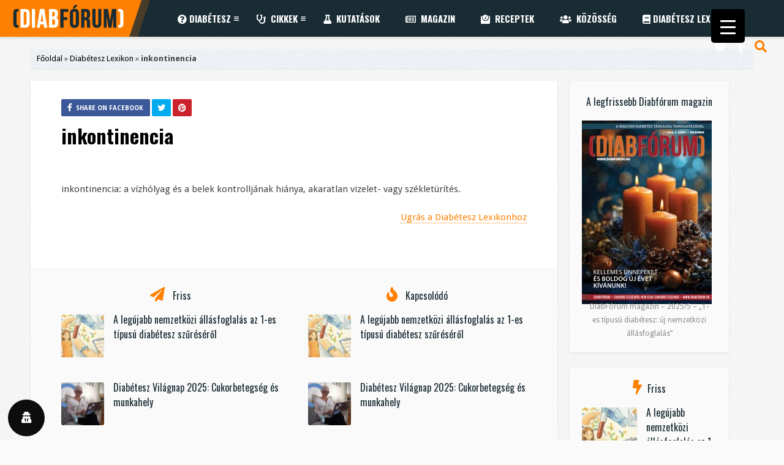

--- FILE ---
content_type: text/html; charset=UTF-8
request_url: https://diabforum.hu/cukorbeteg-lexikon/inkontinencia/
body_size: 40524
content:
<!DOCTYPE HTML><html lang="hu" prefix="og: http://ogp.me/ns#"><head><link rel="preconnect" href="https://fonts.gstatic.com/" crossorigin /><script>WebFontConfig={google:{families:["Droid Sans:400,700","Oswald:400,700","Oswald:400,700:latin-ext","Open Sans:400,700i:latin-ext&display=swap"]}};if ( typeof WebFont === "object" && typeof WebFont.load === "function" ) { WebFont.load( WebFontConfig ); }</script><script data-optimized="1" src="https://diabforum.hu/wp-content/plugins/litespeed-cache/assets/js/webfontloader.min.js"></script> <meta http-equiv="Content-Type" content="text/html; charset=UTF-8" /><meta name='viewport' content='width=device-width, initial-scale=1, maximum-scale=1, user-scalable=no, minimal-ui' /> <script async src="https://www.googletagmanager.com/gtag/js?id=UA-33562775-7"></script> <script>window.dataLayer = window.dataLayer || [];
  function gtag(){dataLayer.push(arguments);}
  gtag('js', new Date());

  gtag('config', 'UA-33562775-7');</script>  <script>window.fbAsyncInit = function() {
    	FB.init({
      		appId      : '410410702390820',
      		xfbml      : true,
      		version    : 'v2.8'
    	});
    	FB.AppEvents.logPageView();
  	};

  	(function(d, s, id){
     	var js, fjs = d.getElementsByTagName(s)[0];
     	if (d.getElementById(id)) {return;}
     	js = d.createElement(s); js.id = id;
     	js.src = "//connect.facebook.net/hu_HU/sdk.js";
    	fjs.parentNode.insertBefore(js, fjs);
   	}(document, 'script', 'facebook-jssdk'));</script> <script>function doSaveRecipe() { var BO_HOST = 'https://www.bigoven.com'; var x = document.createElement('script'); var parentUrl = document.URL; x.type = 'text/javascript'; x.src = BO_HOST + '/assets/noexpire/js/getrecipe.js?' + (new Date().getTime() / 100000); document.getElementsByTagName('head')[0].appendChild(x); }</script><meta name='robots' content='index, follow, max-image-preview:large, max-snippet:-1, max-video-preview:-1' /><meta property="og:locale" content="hu_HU" /><meta property="og:type" content="article" /><meta property="og:title" content="inkontinencia" /><meta property="og:description" content="inkontinencia: a vízhólyag és a belek kontrolljának hiánya, akaratlan vizelet- vagy székletürítés." /><meta property="og:url" content="https://diabforum.hu/cukorbeteg-lexikon/inkontinencia/" /><meta property="og:site_name" content="DiabFórum - Magyarország legnagyobb diabétesz közössége" /><title>inkontinencia - DiabFórum - Magyarország legnagyobb diabétesz közössége</title><link rel="canonical" href="https://diabforum.hu/cukorbeteg-lexikon/inkontinencia/" /><meta property="og:locale" content="hu_HU" /><meta property="og:type" content="article" /><meta property="og:title" content="inkontinencia" /><meta property="og:description" content="inkontinencia: a v&iacute;zh&oacute;lyag &eacute;s a belek kontrollj&aacute;nak hi&aacute;nya, akaratlan vizelet- vagy sz&eacute;klet&uuml;r&iacute;t&eacute;s." /><meta property="og:url" content="https://diabforum.hu/cukorbeteg-lexikon/inkontinencia/" /><meta property="og:site_name" content="DiabFórum - Magyarország legnagyobb diabétesz közössége" /><meta property="article:publisher" content="https://www.facebook.com/diabforum.magazin/" /><meta property="og:image" content="https://diabforum.hu/wp-content/uploads/2018/04/diabforum_FB.png" /><meta property="og:image:width" content="526" /><meta property="og:image:height" content="296" /><meta property="og:image:type" content="image/png" /><meta name="twitter:card" content="summary_large_image" /><meta name="twitter:site" content="@DiabForum" /> <script type="application/ld+json" class="yoast-schema-graph">{"@context":"https://schema.org","@graph":[{"@type":"WebPage","@id":"https://diabforum.hu/cukorbeteg-lexikon/inkontinencia/","url":"https://diabforum.hu/cukorbeteg-lexikon/inkontinencia/","name":"inkontinencia - DiabFórum - Magyarország legnagyobb diabétesz közössége","isPartOf":{"@id":"https://diabforum.hu/#website"},"datePublished":"2017-12-13T08:34:33+00:00","breadcrumb":{"@id":"https://diabforum.hu/cukorbeteg-lexikon/inkontinencia/#breadcrumb"},"inLanguage":"hu","potentialAction":[{"@type":"ReadAction","target":["https://diabforum.hu/cukorbeteg-lexikon/inkontinencia/"]}]},{"@type":"BreadcrumbList","@id":"https://diabforum.hu/cukorbeteg-lexikon/inkontinencia/#breadcrumb","itemListElement":[{"@type":"ListItem","position":1,"name":"Főoldal","item":"https://diabforum.hu/"},{"@type":"ListItem","position":2,"name":"Diabétesz Lexikon","item":"https://diabforum.hu/cukorbeteg-lexikon/"},{"@type":"ListItem","position":3,"name":"inkontinencia"}]},{"@type":"WebSite","@id":"https://diabforum.hu/#website","url":"https://diabforum.hu/","name":"DiabFórum - Magyarország legnagyobb diabétesz közössége","description":"Diabétesz Magazin - A legnagyobb oldalszámú ingyenes magyar Cukorbeteg Magazin","publisher":{"@id":"https://diabforum.hu/#organization"},"potentialAction":[{"@type":"SearchAction","target":{"@type":"EntryPoint","urlTemplate":"https://diabforum.hu/?s={search_term_string}"},"query-input":{"@type":"PropertyValueSpecification","valueRequired":true,"valueName":"search_term_string"}}],"inLanguage":"hu"},{"@type":"Organization","@id":"https://diabforum.hu/#organization","name":"Selfmed.pro Kft.","url":"https://diabforum.hu/","logo":{"@type":"ImageObject","inLanguage":"hu","@id":"https://diabforum.hu/#/schema/logo/image/","url":"https://diabforum.hu/wp-content/uploads/2017/11/logo.fw_.png","contentUrl":"https://diabforum.hu/wp-content/uploads/2017/11/logo.fw_.png","width":300,"height":70,"caption":"Selfmed.pro Kft."},"image":{"@id":"https://diabforum.hu/#/schema/logo/image/"},"sameAs":["https://www.facebook.com/diabforum.magazin/","https://x.com/DiabForum"]}]}</script> <link rel='dns-prefetch' href='//ajax.googleapis.com' /><link rel='dns-prefetch' href='//fonts.googleapis.com' /><link rel="alternate" type="application/rss+xml" title="DiabFórum - Magyarország legnagyobb diabétesz közössége &raquo; hírcsatorna" href="https://diabforum.hu/feed/" /><link rel="alternate" type="application/rss+xml" title="DiabFórum - Magyarország legnagyobb diabétesz közössége &raquo; hozzászólás hírcsatorna" href="https://diabforum.hu/comments/feed/" /><link rel="alternate" type="application/rss+xml" title="DiabFórum - Magyarország legnagyobb diabétesz közössége &raquo; inkontinencia hozzászólás hírcsatorna" href="https://diabforum.hu/cukorbeteg-lexikon/inkontinencia/feed/" /><link rel='stylesheet' id='wprm-public-css' href='https://diabforum.hu/wp-content/plugins/wp-recipe-maker/dist/public-modern.css' type='text/css' media='all' /><link rel='stylesheet' id='wp-block-library-css' href='https://diabforum.hu/wp-includes/css/dist/block-library/style.min.css' type='text/css' media='all' /><link rel='stylesheet' id='mailster-form-style-css' href='https://diabforum.hu/wp-content/plugins/mailster/build/form/style-index.css' type='text/css' media='all' /><style id='classic-theme-styles-inline-css' type='text/css'>/*! This file is auto-generated */
.wp-block-button__link{color:#fff;background-color:#32373c;border-radius:9999px;box-shadow:none;text-decoration:none;padding:calc(.667em + 2px) calc(1.333em + 2px);font-size:1.125em}.wp-block-file__button{background:#32373c;color:#fff;text-decoration:none}</style><style id='global-styles-inline-css' type='text/css'>body{--wp--preset--color--black: #000000;--wp--preset--color--cyan-bluish-gray: #abb8c3;--wp--preset--color--white: #ffffff;--wp--preset--color--pale-pink: #f78da7;--wp--preset--color--vivid-red: #cf2e2e;--wp--preset--color--luminous-vivid-orange: #ff6900;--wp--preset--color--luminous-vivid-amber: #fcb900;--wp--preset--color--light-green-cyan: #7bdcb5;--wp--preset--color--vivid-green-cyan: #00d084;--wp--preset--color--pale-cyan-blue: #8ed1fc;--wp--preset--color--vivid-cyan-blue: #0693e3;--wp--preset--color--vivid-purple: #9b51e0;--wp--preset--gradient--vivid-cyan-blue-to-vivid-purple: linear-gradient(135deg,rgba(6,147,227,1) 0%,rgb(155,81,224) 100%);--wp--preset--gradient--light-green-cyan-to-vivid-green-cyan: linear-gradient(135deg,rgb(122,220,180) 0%,rgb(0,208,130) 100%);--wp--preset--gradient--luminous-vivid-amber-to-luminous-vivid-orange: linear-gradient(135deg,rgba(252,185,0,1) 0%,rgba(255,105,0,1) 100%);--wp--preset--gradient--luminous-vivid-orange-to-vivid-red: linear-gradient(135deg,rgba(255,105,0,1) 0%,rgb(207,46,46) 100%);--wp--preset--gradient--very-light-gray-to-cyan-bluish-gray: linear-gradient(135deg,rgb(238,238,238) 0%,rgb(169,184,195) 100%);--wp--preset--gradient--cool-to-warm-spectrum: linear-gradient(135deg,rgb(74,234,220) 0%,rgb(151,120,209) 20%,rgb(207,42,186) 40%,rgb(238,44,130) 60%,rgb(251,105,98) 80%,rgb(254,248,76) 100%);--wp--preset--gradient--blush-light-purple: linear-gradient(135deg,rgb(255,206,236) 0%,rgb(152,150,240) 100%);--wp--preset--gradient--blush-bordeaux: linear-gradient(135deg,rgb(254,205,165) 0%,rgb(254,45,45) 50%,rgb(107,0,62) 100%);--wp--preset--gradient--luminous-dusk: linear-gradient(135deg,rgb(255,203,112) 0%,rgb(199,81,192) 50%,rgb(65,88,208) 100%);--wp--preset--gradient--pale-ocean: linear-gradient(135deg,rgb(255,245,203) 0%,rgb(182,227,212) 50%,rgb(51,167,181) 100%);--wp--preset--gradient--electric-grass: linear-gradient(135deg,rgb(202,248,128) 0%,rgb(113,206,126) 100%);--wp--preset--gradient--midnight: linear-gradient(135deg,rgb(2,3,129) 0%,rgb(40,116,252) 100%);--wp--preset--font-size--small: 13px;--wp--preset--font-size--medium: 20px;--wp--preset--font-size--large: 36px;--wp--preset--font-size--x-large: 42px;--wp--preset--spacing--20: 0.44rem;--wp--preset--spacing--30: 0.67rem;--wp--preset--spacing--40: 1rem;--wp--preset--spacing--50: 1.5rem;--wp--preset--spacing--60: 2.25rem;--wp--preset--spacing--70: 3.38rem;--wp--preset--spacing--80: 5.06rem;--wp--preset--shadow--natural: 6px 6px 9px rgba(0, 0, 0, 0.2);--wp--preset--shadow--deep: 12px 12px 50px rgba(0, 0, 0, 0.4);--wp--preset--shadow--sharp: 6px 6px 0px rgba(0, 0, 0, 0.2);--wp--preset--shadow--outlined: 6px 6px 0px -3px rgba(255, 255, 255, 1), 6px 6px rgba(0, 0, 0, 1);--wp--preset--shadow--crisp: 6px 6px 0px rgba(0, 0, 0, 1);}:where(.is-layout-flex){gap: 0.5em;}:where(.is-layout-grid){gap: 0.5em;}body .is-layout-flex{display: flex;}body .is-layout-flex{flex-wrap: wrap;align-items: center;}body .is-layout-flex > *{margin: 0;}body .is-layout-grid{display: grid;}body .is-layout-grid > *{margin: 0;}:where(.wp-block-columns.is-layout-flex){gap: 2em;}:where(.wp-block-columns.is-layout-grid){gap: 2em;}:where(.wp-block-post-template.is-layout-flex){gap: 1.25em;}:where(.wp-block-post-template.is-layout-grid){gap: 1.25em;}.has-black-color{color: var(--wp--preset--color--black) !important;}.has-cyan-bluish-gray-color{color: var(--wp--preset--color--cyan-bluish-gray) !important;}.has-white-color{color: var(--wp--preset--color--white) !important;}.has-pale-pink-color{color: var(--wp--preset--color--pale-pink) !important;}.has-vivid-red-color{color: var(--wp--preset--color--vivid-red) !important;}.has-luminous-vivid-orange-color{color: var(--wp--preset--color--luminous-vivid-orange) !important;}.has-luminous-vivid-amber-color{color: var(--wp--preset--color--luminous-vivid-amber) !important;}.has-light-green-cyan-color{color: var(--wp--preset--color--light-green-cyan) !important;}.has-vivid-green-cyan-color{color: var(--wp--preset--color--vivid-green-cyan) !important;}.has-pale-cyan-blue-color{color: var(--wp--preset--color--pale-cyan-blue) !important;}.has-vivid-cyan-blue-color{color: var(--wp--preset--color--vivid-cyan-blue) !important;}.has-vivid-purple-color{color: var(--wp--preset--color--vivid-purple) !important;}.has-black-background-color{background-color: var(--wp--preset--color--black) !important;}.has-cyan-bluish-gray-background-color{background-color: var(--wp--preset--color--cyan-bluish-gray) !important;}.has-white-background-color{background-color: var(--wp--preset--color--white) !important;}.has-pale-pink-background-color{background-color: var(--wp--preset--color--pale-pink) !important;}.has-vivid-red-background-color{background-color: var(--wp--preset--color--vivid-red) !important;}.has-luminous-vivid-orange-background-color{background-color: var(--wp--preset--color--luminous-vivid-orange) !important;}.has-luminous-vivid-amber-background-color{background-color: var(--wp--preset--color--luminous-vivid-amber) !important;}.has-light-green-cyan-background-color{background-color: var(--wp--preset--color--light-green-cyan) !important;}.has-vivid-green-cyan-background-color{background-color: var(--wp--preset--color--vivid-green-cyan) !important;}.has-pale-cyan-blue-background-color{background-color: var(--wp--preset--color--pale-cyan-blue) !important;}.has-vivid-cyan-blue-background-color{background-color: var(--wp--preset--color--vivid-cyan-blue) !important;}.has-vivid-purple-background-color{background-color: var(--wp--preset--color--vivid-purple) !important;}.has-black-border-color{border-color: var(--wp--preset--color--black) !important;}.has-cyan-bluish-gray-border-color{border-color: var(--wp--preset--color--cyan-bluish-gray) !important;}.has-white-border-color{border-color: var(--wp--preset--color--white) !important;}.has-pale-pink-border-color{border-color: var(--wp--preset--color--pale-pink) !important;}.has-vivid-red-border-color{border-color: var(--wp--preset--color--vivid-red) !important;}.has-luminous-vivid-orange-border-color{border-color: var(--wp--preset--color--luminous-vivid-orange) !important;}.has-luminous-vivid-amber-border-color{border-color: var(--wp--preset--color--luminous-vivid-amber) !important;}.has-light-green-cyan-border-color{border-color: var(--wp--preset--color--light-green-cyan) !important;}.has-vivid-green-cyan-border-color{border-color: var(--wp--preset--color--vivid-green-cyan) !important;}.has-pale-cyan-blue-border-color{border-color: var(--wp--preset--color--pale-cyan-blue) !important;}.has-vivid-cyan-blue-border-color{border-color: var(--wp--preset--color--vivid-cyan-blue) !important;}.has-vivid-purple-border-color{border-color: var(--wp--preset--color--vivid-purple) !important;}.has-vivid-cyan-blue-to-vivid-purple-gradient-background{background: var(--wp--preset--gradient--vivid-cyan-blue-to-vivid-purple) !important;}.has-light-green-cyan-to-vivid-green-cyan-gradient-background{background: var(--wp--preset--gradient--light-green-cyan-to-vivid-green-cyan) !important;}.has-luminous-vivid-amber-to-luminous-vivid-orange-gradient-background{background: var(--wp--preset--gradient--luminous-vivid-amber-to-luminous-vivid-orange) !important;}.has-luminous-vivid-orange-to-vivid-red-gradient-background{background: var(--wp--preset--gradient--luminous-vivid-orange-to-vivid-red) !important;}.has-very-light-gray-to-cyan-bluish-gray-gradient-background{background: var(--wp--preset--gradient--very-light-gray-to-cyan-bluish-gray) !important;}.has-cool-to-warm-spectrum-gradient-background{background: var(--wp--preset--gradient--cool-to-warm-spectrum) !important;}.has-blush-light-purple-gradient-background{background: var(--wp--preset--gradient--blush-light-purple) !important;}.has-blush-bordeaux-gradient-background{background: var(--wp--preset--gradient--blush-bordeaux) !important;}.has-luminous-dusk-gradient-background{background: var(--wp--preset--gradient--luminous-dusk) !important;}.has-pale-ocean-gradient-background{background: var(--wp--preset--gradient--pale-ocean) !important;}.has-electric-grass-gradient-background{background: var(--wp--preset--gradient--electric-grass) !important;}.has-midnight-gradient-background{background: var(--wp--preset--gradient--midnight) !important;}.has-small-font-size{font-size: var(--wp--preset--font-size--small) !important;}.has-medium-font-size{font-size: var(--wp--preset--font-size--medium) !important;}.has-large-font-size{font-size: var(--wp--preset--font-size--large) !important;}.has-x-large-font-size{font-size: var(--wp--preset--font-size--x-large) !important;}
.wp-block-navigation a:where(:not(.wp-element-button)){color: inherit;}
:where(.wp-block-post-template.is-layout-flex){gap: 1.25em;}:where(.wp-block-post-template.is-layout-grid){gap: 1.25em;}
:where(.wp-block-columns.is-layout-flex){gap: 2em;}:where(.wp-block-columns.is-layout-grid){gap: 2em;}
.wp-block-pullquote{font-size: 1.5em;line-height: 1.6;}</style><link rel='stylesheet' id='ap-fileuploader-animation-css' href='https://diabforum.hu/wp-content/plugins/accesspress-anonymous-post-pro/css/loading-animation.css' type='text/css' media='all' /><link rel='stylesheet' id='ap-fileuploader-css' href='https://diabforum.hu/wp-content/plugins/accesspress-anonymous-post-pro/css/fileuploader.css' type='text/css' media='all' /><link rel='stylesheet' id='ap-jquery-ui-style-css' href='//ajax.googleapis.com/ajax/libs/jqueryui/1.8.2/themes/smoothness/jquery-ui.css' type='text/css' media='all' /><link rel='stylesheet' id='ap-tagit-styles-css' href='https://diabforum.hu/wp-content/plugins/accesspress-anonymous-post-pro/css/jquery.tagit.css' type='text/css' media='all' /><link rel='stylesheet' id='ap-tagit-ui-styles-css' href='https://diabforum.hu/wp-content/plugins/accesspress-anonymous-post-pro/css/tagit.ui-zendesk.css' type='text/css' media='all' /><link rel='stylesheet' id='ap-front-styles-css' href='https://diabforum.hu/wp-content/plugins/accesspress-anonymous-post-pro/css/frontend-style.css' type='text/css' media='all' /><link rel='stylesheet' id='ap-lightbox-css-css' href='https://diabforum.hu/wp-content/plugins/accesspress-anonymous-post-pro/lightbox/css/lightbox.css' type='text/css' media='all' /><link rel='stylesheet' id='anthemes_shortcode_styles-css' href='https://diabforum.hu/wp-content/plugins/anthemes-shortcodes/includes/css/anthemes-shortcodes.css' type='text/css' media='all' /><link rel='stylesheet' id='cooked-essentials-css' href='https://diabforum.hu/wp-content/plugins/cooked/assets/admin/css/essentials.min.css' type='text/css' media='all' /><link rel='stylesheet' id='cooked-icons-css' href='https://diabforum.hu/wp-content/plugins/cooked/assets/css/icons.min.css' type='text/css' media='all' /><link rel='stylesheet' id='cooked-styling-css' href='https://diabforum.hu/wp-content/plugins/cooked/assets/css/style.min.css' type='text/css' media='all' /><style id='cooked-styling-inline-css' type='text/css'>/* Main Color */.cooked-button,.cooked-fsm .cooked-fsm-top,.cooked-fsm .cooked-fsm-mobile-nav,.cooked-fsm .cooked-fsm-mobile-nav a.cooked-active,.cooked-browse-search-button,.cooked-icon-loading,.cooked-progress span,.cooked-recipe-search .cooked-taxonomy-selected,.cooked-recipe-card-modern:hover .cooked-recipe-card-sep,.cooked-recipe-card-modern-centered:hover .cooked-recipe-card-sep { background:#16a780; }.cooked-timer-obj,.cooked-fsm a { color:#16a780; }/* Main Color Darker */.cooked-button:hover,.cooked-recipe-search .cooked-taxonomy-selected:hover,.cooked-browse-search-button:hover { background:#1b9371; }
@media screen and ( max-width: 1000px ) {#cooked-timers-wrap { width:90%; margin:0 -45% 0 0; }.cooked-recipe-grid,.cooked-recipe-term-grid { margin:3% -1.5%; width: 103%; }.cooked-term-block.cooked-col-25,.cooked-recipe-grid.cooked-columns-3 .cooked-recipe,.cooked-recipe-grid.cooked-columns-4 .cooked-recipe,.cooked-recipe-grid.cooked-columns-5 .cooked-recipe,.cooked-recipe-grid.cooked-columns-6 .cooked-recipe { width: 47%; margin: 0 1.5% 3%; padding: 0; }}@media screen and ( max-width: 750px ) {.cooked-recipe-grid,.cooked-recipe-term-grid { margin:5% -2.5%; width:105%; }.cooked-term-block.cooked-col-25,.cooked-recipe-grid.cooked-columns-2 .cooked-recipe,.cooked-recipe-grid.cooked-columns-3 .cooked-recipe,.cooked-recipe-grid.cooked-columns-4 .cooked-recipe,.cooked-recipe-grid.cooked-columns-5 .cooked-recipe,.cooked-recipe-grid.cooked-columns-6 .cooked-recipe.cooked-recipe-grid .cooked-recipe { width:95%; margin:0 2.5% 5%; padding:0; }.cooked-recipe-info .cooked-left, .cooked-recipe-info .cooked-right { float:none; display:block; text-align:center; }.cooked-recipe-info > section.cooked-right > span, .cooked-recipe-info > section.cooked-left > span { margin:0.5rem 1rem 1rem; }.cooked-recipe-info > section.cooked-left > span:last-child, .cooked-recipe-info > span:last-child { margin-right:1rem; }.cooked-recipe-info > section.cooked-right > span:first-child { margin-left:1rem; }.cooked-recipe-search .cooked-fields-wrap { padding:0; display:block; }.cooked-recipe-search .cooked-fields-wrap > .cooked-browse-search { width:100%; max-width:100%; border-right:1px solid rgba(0,0,0,.15); margin:2% 0; }.cooked-recipe-search .cooked-fields-wrap.cooked-1-search-fields .cooked-browse-select-block { width:100%; left:0; }.cooked-recipe-search .cooked-fields-wrap > .cooked-field-wrap-select { display:block; width:100%; }.cooked-recipe-search .cooked-sortby-wrap { display:block; position:relative; width:68%; right:auto; top:auto; float:left; margin:0; }.cooked-recipe-search .cooked-sortby-wrap > select { position:absolute; width:100%; border:1px solid rgba(0,0,0,.15); }.cooked-recipe-search .cooked-browse-search-button { width:30%; right:auto; position:relative; display:block; float:right; }.cooked-recipe-search .cooked-browse-select-block { top:3rem; left:-1px; width:calc( 100% + 2px ) !important; border-radius:0 0 10px 10px; max-height:16rem; overflow:auto; transform:translate3d(0,-1px,0); }.cooked-recipe-search .cooked-fields-wrap.cooked-1-search-fields .cooked-browse-select-block { width:100%; padding:1.5rem; }.cooked-recipe-search .cooked-fields-wrap.cooked-2-search-fields .cooked-browse-select-block { width:100%; padding:1.5rem; }.cooked-recipe-search .cooked-fields-wrap.cooked-3-search-fields .cooked-browse-select-block { width:100%; padding:1.5rem; }.cooked-recipe-search .cooked-fields-wrap.cooked-4-search-fields .cooked-browse-select-block { width:100%; padding:1.5rem; }.cooked-recipe-search .cooked-browse-select-block { flex-wrap:wrap; max-height:20rem; }.cooked-recipe-search .cooked-browse-select-block .cooked-tax-column { width:100%; min-width:100%; padding:0 0 1.5rem; }.cooked-recipe-search .cooked-browse-select-block .cooked-tax-column > div { max-height:none; }.cooked-recipe-search .cooked-browse-select-block .cooked-tax-column:last-child { padding:0; }.cooked-recipe-search .cooked-fields-wrap.cooked-1-search-fields .cooked-browse-select-block .cooked-tax-column { width:100%; }.cooked-recipe-search .cooked-fields-wrap.cooked-2-search-fields .cooked-browse-select-block .cooked-tax-column { width:100%; }.cooked-recipe-search .cooked-fields-wrap.cooked-3-search-fields .cooked-browse-select-block .cooked-tax-column { width:100%; }.cooked-recipe-search .cooked-fields-wrap.cooked-4-search-fields .cooked-browse-select-block .cooked-tax-column { width:100%; }#cooked-timers-wrap { width:20rem; right:50%; margin:0 -10rem 0 0; transform:translate3d(0,11.2em,0); }#cooked-timers-wrap.cooked-multiples { margin:0; right:0; border-radius:10px 0 0 0; width:20rem; }#cooked-timers-wrap .cooked-timer-block { padding-left:3.25rem; }#cooked-timers-wrap .cooked-timer-block.cooked-visible { padding-top:1rem; line-height:1.5rem; padding-left:3.25rem; }#cooked-timers-wrap .cooked-timer-block .cooked-timer-step { font-size:0.9rem; }#cooked-timers-wrap .cooked-timer-block .cooked-timer-desc { font-size:1rem; padding:0; }#cooked-timers-wrap .cooked-timer-block .cooked-timer-obj { top:auto; right:auto; width:auto; font-size:1.5rem; line-height:2rem; }#cooked-timers-wrap .cooked-timer-block .cooked-timer-obj > i.cooked-icon { font-size:1.5rem; width:1.3rem; margin-right:0.5rem; }#cooked-timers-wrap .cooked-timer-block i.cooked-icon-times { line-height:1rem; font-size:1rem; top:1.4rem; left:1.2rem; }body.cooked-fsm-active #cooked-timers-wrap { bottom:0; }/* "Slide up" on mobile */.cooked-fsm { opacity:1; transform:scale(1); top:120%; }.cooked-fsm.cooked-active { top:0; }.cooked-fsm .cooked-fsm-mobile-nav { display:block; }.cooked-fsm .cooked-fsm-ingredients,.cooked-fsm .cooked-fsm-directions { padding:9rem 2rem 1rem; width:100%; display:none; left:0; background:#fff; }.cooked-fsm .cooked-fsm-ingredients.cooked-active,.cooked-fsm .cooked-fsm-directions.cooked-active { display:block; }.cooked-fsm {-webkit-transition: all 350ms cubic-bezier(0.420, 0.000, 0.150, 1.000);-moz-transition: all 350ms cubic-bezier(0.420, 0.000, 0.150, 1.000);-o-transition: all 350ms cubic-bezier(0.420, 0.000, 0.150, 1.000);transition: all 350ms cubic-bezier(0.420, 0.000, 0.150, 1.000);}}@media screen and ( max-width: 520px ) {.cooked-fsm .cooked-fsm-directions p { font-size:1rem; }.cooked-fsm .cooked-recipe-directions .cooked-heading { font-size:1.25rem; }#cooked-timers-wrap { width:100%; right:0; margin:0; border-radius:0; }.cooked-recipe-search .cooked-fields-wrap > .cooked-browse-search { margin:3% 0; }.cooked-recipe-search .cooked-sortby-wrap { width:67%; }}</style><link rel='stylesheet' id='document-gallery-css' href='https://diabforum.hu/wp-content/plugins/document-gallery/assets/css/style.min.css' type='text/css' media='all' /><style id='responsive-menu-inline-css' type='text/css'>/** This file is major component of this plugin so please don't try to edit here. */
#rmp_menu_trigger-5899 {
  width: 55px;
  height: 55px;
  position: fixed;
  top: 15px;
  border-radius: 5px;
  display: none;
  text-decoration: none;
  right: 5%;
  background: #000;
  transition: transform 0.5s, background-color 0.5s;
}
#rmp_menu_trigger-5899:hover, #rmp_menu_trigger-5899:focus {
  background: #000;
  text-decoration: unset;
}
#rmp_menu_trigger-5899.is-active {
  background: #000;
}
#rmp_menu_trigger-5899 .rmp-trigger-box {
  width: 25px;
  color: #fff;
}
#rmp_menu_trigger-5899 .rmp-trigger-icon-active, #rmp_menu_trigger-5899 .rmp-trigger-text-open {
  display: none;
}
#rmp_menu_trigger-5899.is-active .rmp-trigger-icon-active, #rmp_menu_trigger-5899.is-active .rmp-trigger-text-open {
  display: inline;
}
#rmp_menu_trigger-5899.is-active .rmp-trigger-icon-inactive, #rmp_menu_trigger-5899.is-active .rmp-trigger-text {
  display: none;
}
#rmp_menu_trigger-5899 .rmp-trigger-label {
  color: #fff;
  pointer-events: none;
  line-height: 13px;
  font-family: inherit;
  font-size: 14px;
  display: inline;
  text-transform: inherit;
}
#rmp_menu_trigger-5899 .rmp-trigger-label.rmp-trigger-label-top {
  display: block;
  margin-bottom: 12px;
}
#rmp_menu_trigger-5899 .rmp-trigger-label.rmp-trigger-label-bottom {
  display: block;
  margin-top: 12px;
}
#rmp_menu_trigger-5899 .responsive-menu-pro-inner {
  display: block;
}
#rmp_menu_trigger-5899 .responsive-menu-pro-inner, #rmp_menu_trigger-5899 .responsive-menu-pro-inner::before, #rmp_menu_trigger-5899 .responsive-menu-pro-inner::after {
  width: 25px;
  height: 3px;
  background-color: #fff;
  border-radius: 4px;
  position: absolute;
}
#rmp_menu_trigger-5899.is-active .responsive-menu-pro-inner, #rmp_menu_trigger-5899.is-active .responsive-menu-pro-inner::before, #rmp_menu_trigger-5899.is-active .responsive-menu-pro-inner::after {
  background-color: #fff;
}
#rmp_menu_trigger-5899:hover .responsive-menu-pro-inner, #rmp_menu_trigger-5899:hover .responsive-menu-pro-inner::before, #rmp_menu_trigger-5899:hover .responsive-menu-pro-inner::after {
  background-color: #fff;
}
#rmp_menu_trigger-5899 .responsive-menu-pro-inner::before {
  top: 10px;
}
#rmp_menu_trigger-5899 .responsive-menu-pro-inner::after {
  bottom: 10px;
}
#rmp_menu_trigger-5899.is-active .responsive-menu-pro-inner::after {
  bottom: 0;
}
/* Hamburger menu styling */
@media screen and (max-width: 8000px) {
  /** Menu Title Style */
  /** Menu Additional Content Style */
  #rmp_menu_trigger-5899 {
    display: block;
  }
  #rmp-container-5899 {
    position: fixed;
    top: 0;
    margin: 0;
    transition: transform 0.5s;
    overflow: auto;
    display: block;
    width: 75%;
    background-color: #212121;
    background-image: url("");
    height: 100%;
    left: 0;
    padding-top: 0px;
    padding-left: 0px;
    padding-bottom: 0px;
    padding-right: 0px;
  }
  #rmp-menu-wrap-5899 {
    padding-top: 0px;
    padding-left: 0px;
    padding-bottom: 0px;
    padding-right: 0px;
    background-color: #212121;
  }
  #rmp-menu-wrap-5899 .rmp-menu, #rmp-menu-wrap-5899 .rmp-submenu {
    width: 100%;
    box-sizing: border-box;
    margin: 0;
    padding: 0;
  }
  #rmp-menu-wrap-5899 .rmp-submenu-depth-1 .rmp-menu-item-link {
    padding-left: 10%;
  }
  #rmp-menu-wrap-5899 .rmp-submenu-depth-2 .rmp-menu-item-link {
    padding-left: 15%;
  }
  #rmp-menu-wrap-5899 .rmp-submenu-depth-3 .rmp-menu-item-link {
    padding-left: 20%;
  }
  #rmp-menu-wrap-5899 .rmp-submenu-depth-4 .rmp-menu-item-link {
    padding-left: 25%;
  }
  #rmp-menu-wrap-5899 .rmp-submenu.rmp-submenu-open {
    display: block;
  }
  #rmp-menu-wrap-5899 .rmp-menu-item {
    width: 100%;
    list-style: none;
    margin: 0;
  }
  #rmp-menu-wrap-5899 .rmp-menu-item-link {
    height: 40px;
    line-height: 40px;
    font-size: 13px;
    border-bottom: 1px solid #212121;
    font-family: inherit;
    color: #fff;
    text-align: left;
    background-color: #212121;
    font-weight: normal;
    letter-spacing: 0px;
    display: block;
    box-sizing: border-box;
    width: 100%;
    text-decoration: none;
    position: relative;
    overflow: hidden;
    transition: background-color 0.5s, border-color 0.5s, 0.5s;
    padding: 0 5%;
    padding-right: 50px;
  }
  #rmp-menu-wrap-5899 .rmp-menu-item-link:after, #rmp-menu-wrap-5899 .rmp-menu-item-link:before {
    display: none;
  }
  #rmp-menu-wrap-5899 .rmp-menu-item-link:hover, #rmp-menu-wrap-5899 .rmp-menu-item-link:focus {
    color: #fff;
    border-color: #212121;
    background-color: #3f3f3f;
  }
  #rmp-menu-wrap-5899 .rmp-menu-item-link:focus {
    outline: none;
    border-color: unset;
    box-shadow: unset;
  }
  #rmp-menu-wrap-5899 .rmp-menu-item-link .rmp-font-icon {
    height: 40px;
    line-height: 40px;
    margin-right: 10px;
    font-size: 13px;
  }
  #rmp-menu-wrap-5899 .rmp-menu-current-item .rmp-menu-item-link {
    color: #fff;
    border-color: #212121;
    background-color: #212121;
  }
  #rmp-menu-wrap-5899 .rmp-menu-current-item .rmp-menu-item-link:hover, #rmp-menu-wrap-5899 .rmp-menu-current-item .rmp-menu-item-link:focus {
    color: #fff;
    border-color: #3f3f3f;
    background-color: #3f3f3f;
  }
  #rmp-menu-wrap-5899 .rmp-menu-subarrow {
    position: absolute;
    top: 0;
    bottom: 0;
    text-align: center;
    overflow: hidden;
    background-size: cover;
    overflow: hidden;
    right: 0;
    border-left-style: solid;
    border-left-color: #212121;
    border-left-width: 1px;
    height: 40px;
    width: 40px;
    color: #fff;
    background-color: #212121;
  }
  #rmp-menu-wrap-5899 .rmp-menu-subarrow:hover {
    color: #fff;
    border-color: #3f3f3f;
    background-color: #3f3f3f;
  }
  #rmp-menu-wrap-5899 .rmp-menu-subarrow .rmp-font-icon {
    margin-right: unset;
  }
  #rmp-menu-wrap-5899 .rmp-menu-subarrow * {
    vertical-align: middle;
    line-height: 40px;
  }
  #rmp-menu-wrap-5899 .rmp-menu-subarrow-active {
    display: block;
    background-size: cover;
    color: #fff;
    border-color: #212121;
    background-color: #212121;
  }
  #rmp-menu-wrap-5899 .rmp-menu-subarrow-active:hover {
    color: #fff;
    border-color: #3f3f3f;
    background-color: #3f3f3f;
  }
  #rmp-menu-wrap-5899 .rmp-submenu {
    display: none;
  }
  #rmp-menu-wrap-5899 .rmp-submenu .rmp-menu-item-link {
    height: 40px;
    line-height: 40px;
    letter-spacing: 0px;
    font-size: 13px;
    border-bottom: 1px solid #212121;
    font-family: inherit;
    font-weight: normal;
    color: #fff;
    text-align: left;
    background-color: #212121;
  }
  #rmp-menu-wrap-5899 .rmp-submenu .rmp-menu-item-link:hover, #rmp-menu-wrap-5899 .rmp-submenu .rmp-menu-item-link:focus {
    color: #fff;
    border-color: #212121;
    background-color: #3f3f3f;
  }
  #rmp-menu-wrap-5899 .rmp-submenu .rmp-menu-current-item .rmp-menu-item-link {
    color: #fff;
    border-color: #212121;
    background-color: #212121;
  }
  #rmp-menu-wrap-5899 .rmp-submenu .rmp-menu-current-item .rmp-menu-item-link:hover, #rmp-menu-wrap-5899 .rmp-submenu .rmp-menu-current-item .rmp-menu-item-link:focus {
    color: #fff;
    border-color: #3f3f3f;
    background-color: #3f3f3f;
  }
  #rmp-menu-wrap-5899 .rmp-submenu .rmp-menu-subarrow {
    right: 0;
    border-right: unset;
    border-left-style: solid;
    border-left-color: #212121;
    border-left-width: 1px;
    height: 40px;
    line-height: 40px;
    width: 40px;
    color: #fff;
    background-color: #212121;
  }
  #rmp-menu-wrap-5899 .rmp-submenu .rmp-menu-subarrow:hover {
    color: #fff;
    border-color: #3f3f3f;
    background-color: #3f3f3f;
  }
  #rmp-menu-wrap-5899 .rmp-submenu .rmp-menu-subarrow-active {
    color: #fff;
    border-color: #212121;
    background-color: #212121;
  }
  #rmp-menu-wrap-5899 .rmp-submenu .rmp-menu-subarrow-active:hover {
    color: #fff;
    border-color: #3f3f3f;
    background-color: #3f3f3f;
  }
  #rmp-menu-wrap-5899 .rmp-menu-item-description {
    margin: 0;
    padding: 5px 5%;
    opacity: 0.8;
    color: #fff;
  }
  #rmp-search-box-5899 {
    display: block;
    padding-top: 0px;
    padding-left: 5%;
    padding-bottom: 0px;
    padding-right: 5%;
  }
  #rmp-search-box-5899 .rmp-search-form {
    margin: 0;
  }
  #rmp-search-box-5899 .rmp-search-box {
    background: #fff;
    border: 1px solid #dadada;
    color: #333;
    width: 100%;
    padding: 0 5%;
    border-radius: 30px;
    height: 45px;
    -webkit-appearance: none;
  }
  #rmp-search-box-5899 .rmp-search-box::placeholder {
    color: #C7C7CD;
  }
  #rmp-search-box-5899 .rmp-search-box:focus {
    background-color: #fff;
    outline: 2px solid #dadada;
    color: #333;
  }
  #rmp-menu-title-5899 {
    background-color: #212121;
    color: #fff;
    text-align: left;
    font-size: 13px;
    padding-top: 10%;
    padding-left: 5%;
    padding-bottom: 0%;
    padding-right: 5%;
    font-weight: 400;
    transition: background-color 0.5s, border-color 0.5s, color 0.5s;
  }
  #rmp-menu-title-5899:hover {
    background-color: #212121;
    color: #fff;
  }
  #rmp-menu-title-5899 > .rmp-menu-title-link {
    color: #fff;
    width: 100%;
    background-color: unset;
    text-decoration: none;
  }
  #rmp-menu-title-5899 > .rmp-menu-title-link:hover {
    color: #fff;
  }
  #rmp-menu-title-5899 .rmp-font-icon {
    font-size: 13px;
  }
  #rmp-menu-additional-content-5899 {
    padding-top: 0px;
    padding-left: 5%;
    padding-bottom: 0px;
    padding-right: 5%;
    color: #fff;
    text-align: center;
    font-size: 16px;
  }
}
/**
This file contents common styling of menus.
*/
.rmp-container {
  display: none;
  visibility: visible;
  padding: 0px 0px 0px 0px;
  z-index: 99998;
  transition: all 0.3s;
  /** Scrolling bar in menu setting box **/
}
.rmp-container.rmp-fade-top, .rmp-container.rmp-fade-left, .rmp-container.rmp-fade-right, .rmp-container.rmp-fade-bottom {
  display: none;
}
.rmp-container.rmp-slide-left, .rmp-container.rmp-push-left {
  transform: translateX(-100%);
  -ms-transform: translateX(-100%);
  -webkit-transform: translateX(-100%);
  -moz-transform: translateX(-100%);
}
.rmp-container.rmp-slide-left.rmp-menu-open, .rmp-container.rmp-push-left.rmp-menu-open {
  transform: translateX(0);
  -ms-transform: translateX(0);
  -webkit-transform: translateX(0);
  -moz-transform: translateX(0);
}
.rmp-container.rmp-slide-right, .rmp-container.rmp-push-right {
  transform: translateX(100%);
  -ms-transform: translateX(100%);
  -webkit-transform: translateX(100%);
  -moz-transform: translateX(100%);
}
.rmp-container.rmp-slide-right.rmp-menu-open, .rmp-container.rmp-push-right.rmp-menu-open {
  transform: translateX(0);
  -ms-transform: translateX(0);
  -webkit-transform: translateX(0);
  -moz-transform: translateX(0);
}
.rmp-container.rmp-slide-top, .rmp-container.rmp-push-top {
  transform: translateY(-100%);
  -ms-transform: translateY(-100%);
  -webkit-transform: translateY(-100%);
  -moz-transform: translateY(-100%);
}
.rmp-container.rmp-slide-top.rmp-menu-open, .rmp-container.rmp-push-top.rmp-menu-open {
  transform: translateY(0);
  -ms-transform: translateY(0);
  -webkit-transform: translateY(0);
  -moz-transform: translateY(0);
}
.rmp-container.rmp-slide-bottom, .rmp-container.rmp-push-bottom {
  transform: translateY(100%);
  -ms-transform: translateY(100%);
  -webkit-transform: translateY(100%);
  -moz-transform: translateY(100%);
}
.rmp-container.rmp-slide-bottom.rmp-menu-open, .rmp-container.rmp-push-bottom.rmp-menu-open {
  transform: translateX(0);
  -ms-transform: translateX(0);
  -webkit-transform: translateX(0);
  -moz-transform: translateX(0);
}
.rmp-container::-webkit-scrollbar {
  width: 0px;
}
.rmp-container ::-webkit-scrollbar-track {
  box-shadow: inset 0 0 5px transparent;
}
.rmp-container ::-webkit-scrollbar-thumb {
  background: transparent;
}
.rmp-container ::-webkit-scrollbar-thumb:hover {
  background: transparent;
}
.rmp-container .rmp-menu-wrap .rmp-menu {
  transition: none;
  border-radius: 0;
  box-shadow: none;
  background: none;
  border: 0;
  bottom: auto;
  box-sizing: border-box;
  clip: auto;
  color: #666;
  display: block;
  float: none;
  font-family: inherit;
  font-size: 14px;
  height: auto;
  left: auto;
  line-height: 1.7;
  list-style-type: none;
  margin: 0;
  min-height: auto;
  max-height: none;
  opacity: 1;
  outline: none;
  overflow: visible;
  padding: 0;
  position: relative;
  pointer-events: auto;
  right: auto;
  text-align: left;
  text-decoration: none;
  text-indent: 0;
  text-transform: none;
  transform: none;
  top: auto;
  visibility: inherit;
  width: auto;
  word-wrap: break-word;
  white-space: normal;
}
.rmp-container .rmp-menu-additional-content {
  display: block;
  word-break: break-word;
}
.rmp-container .rmp-menu-title {
  display: flex;
  flex-direction: column;
}
.rmp-container .rmp-menu-title .rmp-menu-title-image {
  max-width: 100%;
  margin-bottom: 15px;
  display: block;
  margin: auto;
  margin-bottom: 15px;
}
button.rmp_menu_trigger {
  z-index: 999999;
  overflow: hidden;
  outline: none;
  border: 0;
  display: none;
  margin: 0;
  transition: transform 0.5s, background-color 0.5s;
  padding: 0;
}
button.rmp_menu_trigger .responsive-menu-pro-inner::before, button.rmp_menu_trigger .responsive-menu-pro-inner::after {
  content: "";
  display: block;
}
button.rmp_menu_trigger .responsive-menu-pro-inner::before {
  top: 10px;
}
button.rmp_menu_trigger .responsive-menu-pro-inner::after {
  bottom: 10px;
}
button.rmp_menu_trigger .rmp-trigger-box {
  width: 40px;
  display: inline-block;
  position: relative;
  pointer-events: none;
  vertical-align: super;
}
/*  Menu Trigger Boring Animation */
.rmp-menu-trigger-boring .responsive-menu-pro-inner {
  transition-property: none;
}
.rmp-menu-trigger-boring .responsive-menu-pro-inner::after, .rmp-menu-trigger-boring .responsive-menu-pro-inner::before {
  transition-property: none;
}
.rmp-menu-trigger-boring.is-active .responsive-menu-pro-inner {
  transform: rotate(45deg);
}
.rmp-menu-trigger-boring.is-active .responsive-menu-pro-inner:before {
  top: 0;
  opacity: 0;
}
.rmp-menu-trigger-boring.is-active .responsive-menu-pro-inner:after {
  bottom: 0;
  transform: rotate(-90deg);
}</style><link rel='stylesheet' id='dashicons-css' href='https://diabforum.hu/wp-includes/css/dashicons.min.css' type='text/css' media='all' /><link rel='stylesheet' id='thumbs_rating_styles-css' href='https://diabforum.hu/wp-content/plugins/thumbs-rating/css/style.css' type='text/css' media='all' /><link rel='stylesheet' id='wordpress-gdpr-css' href='https://diabforum.hu/wp-content/plugins/wordpress-gdpr/public/css/wordpress-gdpr-public.css' type='text/css' media='all' /><link rel='stylesheet' id='font-awesome-v4shim-css' href='https://diabforum.hu/wp-content/plugins/types/vendor/toolset/toolset-common/res/lib/font-awesome/css/v4-shims.css' type='text/css' media='screen' /><link rel='stylesheet' id='font-awesome-css' href='https://diabforum.hu/wp-content/plugins/types/vendor/toolset/toolset-common/res/lib/font-awesome/css/all.css' type='text/css' media='screen' /><link rel='stylesheet' id='wordpress-gdpr-custom-css' href='https://diabforum.hu/wp-content/plugins/wordpress-gdpr/public/css/wordpress-gdpr-custom.css' type='text/css' media='all' /><link rel='stylesheet' id='wpg-main-style-css' href='https://diabforum.hu/wp-content/plugins/wp_glossary/assets/css/style.css' type='text/css' media='all' /><link rel='stylesheet' id='wpg-tooltipster-style-css' href='https://diabforum.hu/wp-content/plugins/wp_glossary/assets/css/tooltipster/tooltipster.css' type='text/css' media='all' /><link rel='stylesheet' id='wp-pagenavi-css' href='https://diabforum.hu/wp-content/plugins/wp-pagenavi/pagenavi-css.css' type='text/css' media='all' /><link rel='stylesheet' id='cooked-add-recipe-css-css' href='https://diabforum.hu/wp-content/plugins/cooked-pro/modules/add-recipe/add-recipe.min.css' type='text/css' media='all' /><link rel='stylesheet' id='cooked-dropzone-css' href='https://diabforum.hu/wp-content/plugins/cooked-pro/modules/dropzone/dropzone.min.css' type='text/css' media='all' /><link rel='stylesheet' id='cooked-interactions-css-css' href='https://diabforum.hu/wp-content/plugins/cooked-pro/modules/interactions/interactions.min.css' type='text/css' media='all' /><link rel='stylesheet' id='cooked-list-styles-css-css' href='https://diabforum.hu/wp-content/plugins/cooked-pro/modules/list-styles/list-styles.min.css' type='text/css' media='all' /><link rel='stylesheet' id='cooked-pagination-css-css' href='https://diabforum.hu/wp-content/plugins/cooked-pro/modules/pagination/pagination.min.css' type='text/css' media='all' /><link rel='stylesheet' id='cooked-profiles-css-css' href='https://diabforum.hu/wp-content/plugins/cooked-pro/modules/profiles/profiles.min.css' type='text/css' media='all' /><link rel='stylesheet' id='cooked-pro-general-css-css' href='https://diabforum.hu/wp-content/plugins/cooked-pro/assets/css/general.min.css' type='text/css' media='all' /><style id='cooked-pro-general-css-inline-css' type='text/css'>/* Front-end Fields */.cooked-fe-form input[type="password"]:focus,.cooked-fe-form input[type="email"]:focus,.cooked-fe-form input[type="tel"]:focus,.cooked-fe-form input[type="text"]:focus,.cooked-fe-form input[type="number"]:focus,.cooked-fe-form select:focus { border-color:#16a780 !important; }/* Nutrition Label Color */#cooked-nutrition-label strong.cooked-nut-label { color:#16a780; }/* Embed Button */.cooked-button.cooked-embed-share { background:#16a780; }.cooked-button.cooked-embed-share:hover { background:#1b9371; }.cooked-sharing-actions.cooked-minimal-style .cooked-button.cooked-embed-share:hover { background:#1b9371; border-color:#1b9371; }/* Favorite Heart */.cooked-favorite-heart .cooked-icon { color:#d54e21; }.cooked-recipe-full .cooked-recipe-info .cooked-favorite .cooked-favorite-heart.cooked-is-favorite .cooked-icon,.cooked-recipe-full .cooked-recipe-info .cooked-favorite .cooked-favorite-heart.cooked-is-favorite:hover .cooked-icon { color:#d54e21; }/* Rating Stars */.cooked-rating-stars > .cooked-rating-star, .cooked-rating-stars > .cooked-rating-star:hover { color:#fdaf09; }.cooked-rating-stars > .cooked-rating-star.cooked-rating-star-empty,.cooked-ratable .cooked-rating-stars.cooked-user-rated > .cooked-rating-star.cooked-rating-star-empty { color:rgba(0,0,0,0.25); }.cooked-ratable .cooked-rating-stars.cooked-user-rated > .cooked-rating-star { color:#ed8a00; }.cooked-ratable .cooked-rating-stars > .cooked-rating-star:hover ~ .cooked-rating-star,.cooked-ratable .cooked-rating-stars > .cooked-rating-star:hover ~ .cooked-rating-star.cooked-rating-star-empty,.cooked-ratable .cooked-rating-stars > .cooked-rating-star.cooked-rating-star-empty:hover,.cooked-ratable .cooked-rating-stars > .cooked-rating-star.cooked-rating-star-empty:hover ~ .cooked-rating-star,.cooked-ratable .cooked-rating-stars > .cooked-rating-star.cooked-rating-star-empty:hover ~ .cooked-rating-star.cooked-rating-star-empty { color:#ed8a00 !important; }.cooked-ratable .cooked-rating-stars:hover > .cooked-rating-star,.cooked-ratable .cooked-rating-stars:hover > .cooked-rating-star.cooked-rating-star-empty { color:rgba(0,0,0,0.35); }.cooked-ratable .cooked-rating-stars > .cooked-rating-star:hover,.cooked-ratable .cooked-rating-stars > .cooked-rating-star.cooked-rating-star-empty:hover { color:#ed8a00 !important; }.cooked-recipe-full .cooked-ratable .cooked-rating-stars:hover > .cooked-rating-star:hover { color:#ed8a00 !important; }.cooked-recipe-info .cooked-current-rating { background:#fdaf09; }/* Rating Thumbs */.cooked-rating-thumb.cooked-is-selected .cooked-icon-thumbs-up-solid,.cooked-rating-thumb.cooked-is-selected .cooked-icon-thumbs-up-solid:hover,.cooked-recipe-full .cooked-rating-thumb.cooked-is-selected .cooked-icon-thumbs-up-solid:hover { color:#1491ff; }.cooked-rating-thumb.cooked-is-selected .cooked-icon-thumbs-down-solid,.cooked-rating-thumb.cooked-is-selected .cooked-icon-thumbs-down-solid:hover,.cooked-recipe-full .cooked-rating-thumb.cooked-is-selected .cooked-icon-thumbs-down-solid:hover { color:#d54e21; }/* Secondary Buttons */.dropzone .dz-preview .dz-progress .dz-upload { background:#1491ff; }.dropzone:hover { border-color:#1491ff; }#cooked-directions-builder .cooked-direction-block > .cooked-direction-image:hover { border-color:#1491ff; }#cooked-directions-builder .cooked-direction-block > .cooked-direction-image:hover:before { color:#1491ff; }.dropzone.dz-drag-hover { border-color:#1491ff; }.cooked-button.cooked-secondary-button { background:#1491ff; }.cooked-button.cooked-secondary-button:hover { background:#117bd8; }/* Fitness Colors */.cooked-donut .ct-series-a .ct-slice-donut-solid { fill:#228edd;}.cooked-donut .ct-series-b .ct-slice-donut-solid { fill:#33bf99; }.cooked-donut .ct-series-c .ct-slice-donut-solid { fill:#fb5d3b; }.cooked-recipe-fitness .cooked-recipe .cooked-recipe-fitness-report .cooked-fitness-report-fat { background:#228edd; }.cooked-recipe-fitness .cooked-recipe .cooked-recipe-fitness-report .cooked-fitness-report-carbs { background:#33bf99; }.cooked-recipe-fitness .cooked-recipe .cooked-recipe-fitness-report .cooked-fitness-report-protein { background:#fb5d3b; }
@media screen and ( max-width: 1000px ) {.cooked-recipe-modern { margin:3% -1.5%; width: 103%; }.cooked-recipe-modern.cooked-columns-3 .cooked-recipe,.cooked-recipe-modern.cooked-columns-4 .cooked-recipe,.cooked-recipe-modern.cooked-columns-5 .cooked-recipe,.cooked-recipe-modern.cooked-columns-6 .cooked-recipe { width:47%; margin:0 1.5% 3%; padding:0; }.cooked-recipe-fitness { margin:3% -1.5%; width: 103%; }.cooked-recipe-fitness.cooked-columns-3 .cooked-recipe,.cooked-recipe-fitness.cooked-columns-4 .cooked-recipe,.cooked-recipe-fitness.cooked-columns-5 .cooked-recipe,.cooked-recipe-fitness.cooked-columns-6 .cooked-recipe { width:47%; margin:0 1.5% 3%; padding:0; }}@media screen and ( max-width: 750px ) {.cooked-recipe-grid .cooked-recipe-info .cooked-left > span { float:left; }.cooked-recipe-grid .cooked-recipe-info .cooked-right > span { float:right; }.cooked-recipe-grid .cooked-recipe-info .cooked-left > span,.cooked-recipe-grid .cooked-recipe-info .cooked-right > span { text-align:left; }.cooked-recipe-modern .cooked-recipe-info .cooked-left > span { float:left; }.cooked-recipe-modern .cooked-recipe-info .cooked-right > span { float:right; }.cooked-recipe-modern .cooked-recipe-info .cooked-left > span,.cooked-recipe-modern .cooked-recipe-info .cooked-right > span { text-align:left; }.cooked-recipe-modern { margin:5% -2.5%; width:105%; }.cooked-recipe-modern.cooked-columns-2 .cooked-recipe,.cooked-recipe-modern.cooked-columns-3 .cooked-recipe,.cooked-recipe-modern.cooked-columns-4 .cooked-recipe,.cooked-recipe-modern.cooked-columns-5 .cooked-recipe,.cooked-recipe-modern.cooked-columns-6 .cooked-recipe.cooked-recipe-modern .cooked-recipe { width:95%; margin:0 2.5% 5%; padding:0; }.cooked-recipe-fitness .cooked-recipe-info .cooked-left { float:left; }.cooked-recipe-fitness .cooked-recipe-info .cooked-right { float:right; }.cooked-recipe-fitness .cooked-recipe-info > section.cooked-right > span,.cooked-recipe-fitness .cooked-recipe-info > section.cooked-left > span { margin:0; }.cooked-recipe-fitness { margin:5% -2.5%; width:105%; }.cooked-recipe-fitness.cooked-columns-2 .cooked-recipe,.cooked-recipe-fitness.cooked-columns-3 .cooked-recipe,.cooked-recipe-fitness.cooked-columns-4 .cooked-recipe,.cooked-recipe-fitness.cooked-columns-5 .cooked-recipe,.cooked-recipe-fitness.cooked-columns-6 .cooked-recipe.cooked-recipe-fitness .cooked-recipe { width:95%; margin:0 2.5% 5%; padding:0; }.cooked-recipe-full .cooked-recipe-name,body .cooked-recipe-full .cooked-recipe .cooked-recipe-excerpt { max-width:100%; }.cooked-recipe-full .cooked-recipe-name { font-size:1.5em; }body .cooked-recipe-full .cooked-recipe p { font-size:0.9em !important; }.cooked-recipe-full .cooked-recipe-content { width:80%; }.cooked-fe-form .cooked-field.cooked-field-column-25 select { margin:0; }.cooked-fe-form .cooked-field.cooked-field-column-25 { width:50%; }.cooked-fe-form .cooked-field.cooked-field-column-25:nth-child(2n+2),.cooked-fe-form .cooked-field.cooked-field-column-25:nth-child(4n+4) { width:48%; padding:0; }}@media screen and ( max-width: 520px ) {.cooked-recipe-compact .cooked-recipe-inside { width:70%; }.cooked-recipe-compact .cooked-recipe-inside.cooked-no-rating { width:90%; }.cooked-recipe-compact .cooked-recipe-info-wrap { width:30%; }.cooked-recipe-compact .cooked-recipe-thumb-wrap { display:none; }.cooked-recipe-full .cooked-recipe-name { font-size:1.25em; }body .cooked-recipe-full .cooked-recipe { margin-bottom:1em; }body .cooked-recipe-full .cooked-recipe p { font-size:0.9em !important; }.cooked-recipe-full .cooked-recipe-inside { float:none; width:100%; border-radius:0; text-align:center; top:auto; bottom:0; box-shadow:none; background:rgba(255,255,255,0.8) }.cooked-recipe-full .cooked-recipe-wrap { min-height:inherit; height:auto; }.cooked-recipe-full .cooked-recipe-content { margin:10px; width:auto; }.cooked-fe-form .cooked-field.cooked-field-column-25,.cooked-fe-form .cooked-field.cooked-field-column-33 { width:100%; padding:0; }.cooked-fe-form .cooked-field.cooked-field-column-33:nth-child(3n+3),.cooked-fe-form .cooked-field.cooked-field-column-25:nth-child(2n+2),.cooked-fe-form .cooked-field.cooked-field-column-25:nth-child(4n+4) { width:100%; }}</style><link rel='stylesheet' id='cooked-pro-chartist-css' href='https://diabforum.hu/wp-content/plugins/cooked-pro/assets/chartist/chartist.min.css' type='text/css' media='all' /><link rel='stylesheet' id='parent-style-css' href='https://diabforum.hu/wp-content/themes/list-mag-wp/style.css' type='text/css' media='all' /><link rel='stylesheet' id='list_mag_wp_style-css' href='https://diabforum.hu/wp-content/themes/list-mag-wp-child/style.css' type='text/css' media='all' /><link rel='stylesheet' id='list_mag_wp_default-css' href='https://diabforum.hu/wp-content/themes/list-mag-wp/css/colors/default.css' type='text/css' media='all' /><link rel='stylesheet' id='list_mag_wp_responsive-css' href='https://diabforum.hu/wp-content/themes/list-mag-wp/css/responsive.css' type='text/css' media='all' /><link rel='stylesheet' id='jquery-fancybox-css' href='https://diabforum.hu/wp-content/themes/list-mag-wp/fancybox/jquery.fancybox-1.3.4.css' type='text/css' media='all' /><link rel='stylesheet' id='toolset_bootstrap_styles-css' href='https://diabforum.hu/wp-content/plugins/types/vendor/toolset/toolset-common/res/lib/bootstrap3/css/bootstrap.css' type='text/css' media='screen' /><link rel='stylesheet' id='dflip-icons-style-css' href='https://diabforum.hu/wp-content/plugins/dflip/assets/css/themify-icons.min.css' type='text/css' media='all' /><link rel='stylesheet' id='dflip-style-css' href='https://diabforum.hu/wp-content/plugins/dflip/assets/css/dflip.min.css' type='text/css' media='all' /><link rel='stylesheet' id='subscribe-forms-css-css' href='https://diabforum.hu/wp-content/plugins/easy-social-share-buttons3/assets/modules/subscribe-forms.min.css' type='text/css' media='all' /><link rel='stylesheet' id='click2tweet-css-css' href='https://diabforum.hu/wp-content/plugins/easy-social-share-buttons3/assets/modules/click-to-tweet.min.css' type='text/css' media='all' /><link rel='stylesheet' id='easy-social-share-buttons-css' href='https://diabforum.hu/wp-content/plugins/easy-social-share-buttons3/assets/css/easy-social-share-buttons.min.css' type='text/css' media='all' /><link rel='stylesheet' id='searchwp-live-search-css' href='https://diabforum.hu/wp-content/plugins/searchwp-live-ajax-search/assets/styles/style.css' type='text/css' media='all' /><style id='searchwp-live-search-inline-css' type='text/css'>.searchwp-live-search-result .searchwp-live-search-result--title a {
  font-size: 16px;
}
.searchwp-live-search-result .searchwp-live-search-result--price {
  font-size: 14px;
}
.searchwp-live-search-result .searchwp-live-search-result--add-to-cart .button {
  font-size: 14px;
}</style><link rel='stylesheet' id='searchwp-forms-css' href='https://diabforum.hu/wp-content/plugins/searchwp/assets/css/frontend/search-forms.css' type='text/css' media='all' /><link rel='stylesheet' id='tcm-front-styles-css-css' href='https://diabforum.hu/wp-content/plugins/thrive-comments/assets/css/styles.css' type='text/css' media='all' /><link rel='stylesheet' id='wp-auth-check-css' href='https://diabforum.hu/wp-includes/css/wp-auth-check.min.css' type='text/css' media='all' /> <script type="text/javascript">ajaxurl = typeof(ajaxurl) !== 'string' ? 'https://diabforum.hu/wp-admin/admin-ajax.php' : ajaxurl;</script> <script type="text/javascript" src="https://diabforum.hu/wp-includes/js/jquery/jquery.min.js" id="jquery-core-js"></script> <script type="text/javascript" src="https://diabforum.hu/wp-includes/js/jquery/jquery-migrate.min.js" id="jquery-migrate-js"></script> <script type="text/javascript" src="//ajax.googleapis.com/ajax/libs/jqueryui/1.9.2/jquery-ui.min.js" id="ap-jquery-ui-js"></script> <script type="text/javascript" src="https://diabforum.hu/wp-content/plugins/accesspress-anonymous-post-pro/js/tag-it.js" id="ap-tagit-js-js"></script> <script type="text/javascript" src="https://diabforum.hu/wp-content/plugins/accesspress-anonymous-post-pro/js/tag-it-custom.js" id="ap-tagit-custom-js-js"></script> <script type="text/javascript" src="https://diabforum.hu/wp-content/plugins/accesspress-anonymous-post-pro/js/fileuploader.js" id="ap-fileuploader-js"></script> <script type="text/javascript" src="https://diabforum.hu/wp-content/plugins/accesspress-anonymous-post-pro/lightbox/js/lightbox.js" id="ap-lightbox-js-js"></script> <script type="text/javascript" src="https://diabforum.hu/wp-includes/js/jquery/ui/core.min.js" id="jquery-ui-core-js"></script> <script type="text/javascript" src="https://diabforum.hu/wp-includes/js/jquery/ui/datepicker.min.js" id="jquery-ui-datepicker-js"></script> <script type="text/javascript" id="jquery-ui-datepicker-js-after">/*  */
jQuery(function(jQuery){jQuery.datepicker.setDefaults({"closeText":"Bez\u00e1r\u00e1s","currentText":"Ma","monthNames":["janu\u00e1r","febru\u00e1r","m\u00e1rcius","\u00e1prilis","m\u00e1jus","j\u00fanius","j\u00falius","augusztus","szeptember","okt\u00f3ber","november","december"],"monthNamesShort":["jan","febr","m\u00e1rc","\u00e1pr","m\u00e1j","j\u00fan","j\u00fal","aug","szept","okt","nov","dec"],"nextText":"K\u00f6vetkez\u0151","prevText":"El\u0151z\u0151","dayNames":["vas\u00e1rnap","h\u00e9tf\u0151","kedd","szerda","cs\u00fct\u00f6rt\u00f6k","p\u00e9ntek","szombat"],"dayNamesShort":["vas","h\u00e9t","ked","sze","cs\u00fc","p\u00e9n","szo"],"dayNamesMin":["v","h","K","s","c","p","s"],"dateFormat":"yy-mm-dd","firstDay":1,"isRTL":false});});
/*  */</script> <script type="text/javascript" id="ap-frontend-js-js-extra">/*  */
var ap_fileuploader = {"upload_url":"https:\/\/diabforum.hu\/wp-admin\/admin-ajax.php","nonce":"54de1e2058"};
var ap_form_required_message = "This field is required";
var ap_captcha_error_message = "Sum is not correct.";
/*  */</script> <script type="text/javascript" src="https://diabforum.hu/wp-content/plugins/accesspress-anonymous-post-pro/js/frontend.js" id="ap-frontend-js-js"></script> <script type="text/javascript" id="rmp_menu_scripts-js-extra">/*  */
var rmp_menu = {"ajaxURL":"https:\/\/diabforum.hu\/wp-admin\/admin-ajax.php","wp_nonce":"188ab7132d","menu":[{"menu_theme":null,"theme_type":"default","theme_location_menu":"","submenu_submenu_arrow_width":"40","submenu_submenu_arrow_width_unit":"px","submenu_submenu_arrow_height":"40","submenu_submenu_arrow_height_unit":"px","submenu_arrow_position":"right","submenu_sub_arrow_background_colour":"#212121","submenu_sub_arrow_background_hover_colour":"#3f3f3f","submenu_sub_arrow_background_colour_active":"#212121","submenu_sub_arrow_background_hover_colour_active":"#3f3f3f","submenu_sub_arrow_border_width":"1","submenu_sub_arrow_border_width_unit":"px","submenu_sub_arrow_border_colour":"#212121","submenu_sub_arrow_border_hover_colour":"#3f3f3f","submenu_sub_arrow_border_colour_active":"#212121","submenu_sub_arrow_border_hover_colour_active":"#3f3f3f","submenu_sub_arrow_shape_colour":"#fff","submenu_sub_arrow_shape_hover_colour":"#fff","submenu_sub_arrow_shape_colour_active":"#fff","submenu_sub_arrow_shape_hover_colour_active":"#fff","use_header_bar":"off","header_bar_items_order":"{\"logo\":\"on\",\"title\":\"on\",\"search\":\"on\",\"html content\":\"on\"}","header_bar_title":null,"header_bar_html_content":null,"header_bar_logo":null,"header_bar_logo_link":null,"header_bar_logo_width":null,"header_bar_logo_width_unit":"%","header_bar_logo_height":null,"header_bar_logo_height_unit":"%","header_bar_height":"80","header_bar_height_unit":"px","header_bar_padding":{"top":"0px","right":"5%","bottom":"0px","left":"5%"},"header_bar_font":null,"header_bar_font_size":"14","header_bar_font_size_unit":"px","header_bar_text_color":"#ffffff","header_bar_background_color":"#ffffff","header_bar_breakpoint":"800","header_bar_position_type":"fixed","header_bar_adjust_page":null,"header_bar_scroll_enable":"off","header_bar_scroll_background_color":"#36bdf6","mobile_breakpoint":"600","tablet_breakpoint":"8000","transition_speed":"0.5","sub_menu_speed":"0.2","show_menu_on_page_load":"","menu_disable_scrolling":"off","menu_overlay":"off","menu_overlay_colour":"rgba(0,0,0,0.7)","desktop_menu_width":"","desktop_menu_width_unit":"px","desktop_menu_positioning":"fixed","desktop_menu_side":"","desktop_menu_to_hide":"","use_current_theme_location":"off","mega_menu":{"225":"off","227":"off","229":"off","228":"off","226":"off"},"desktop_submenu_open_animation":"","desktop_submenu_open_animation_speed":"0ms","desktop_submenu_open_on_click":"","desktop_menu_hide_and_show":"","menu_name":"Default Menu","menu_to_use":"","different_menu_for_mobile":"off","menu_to_use_in_mobile":"main-menu","use_mobile_menu":"on","use_tablet_menu":"on","use_desktop_menu":"","menu_display_on":"all-pages","menu_to_hide":"","submenu_descriptions_on":"","custom_walker":null,"menu_background_colour":"#212121","menu_depth":"5","smooth_scroll_on":"off","smooth_scroll_speed":"500","menu_font_icons":[],"menu_links_height":"40","menu_links_height_unit":"px","menu_links_line_height":"40","menu_links_line_height_unit":"px","menu_depth_0":"5","menu_depth_0_unit":"%","menu_font_size":"13","menu_font_size_unit":"px","menu_font":null,"menu_font_weight":"normal","menu_text_alignment":"left","menu_text_letter_spacing":"","menu_word_wrap":"off","menu_link_colour":"#fff","menu_link_hover_colour":"#fff","menu_current_link_colour":"#fff","menu_current_link_hover_colour":"#fff","menu_item_background_colour":"#212121","menu_item_background_hover_colour":"#3f3f3f","menu_current_item_background_colour":"#212121","menu_current_item_background_hover_colour":"#3f3f3f","menu_border_width":"1","menu_border_width_unit":"px","menu_item_border_colour":"#212121","menu_item_border_colour_hover":"#212121","menu_current_item_border_colour":"#212121","menu_current_item_border_hover_colour":"#3f3f3f","submenu_links_height":"40","submenu_links_height_unit":"px","submenu_links_line_height":"40","submenu_links_line_height_unit":"px","menu_depth_side":"left","menu_depth_1":"10","menu_depth_1_unit":"%","menu_depth_2":"15","menu_depth_2_unit":"%","menu_depth_3":"20","menu_depth_3_unit":"%","menu_depth_4":"25","menu_depth_4_unit":"%","submenu_item_background_colour":"#212121","submenu_item_background_hover_colour":"#3f3f3f","submenu_current_item_background_colour":"#212121","submenu_current_item_background_hover_colour":"#3f3f3f","submenu_border_width":"1","submenu_border_width_unit":"px","submenu_item_border_colour":"#212121","submenu_item_border_colour_hover":"#212121","submenu_current_item_border_colour":"#212121","submenu_current_item_border_hover_colour":"#3f3f3f","submenu_font_size":"13","submenu_font_size_unit":"px","submenu_font":null,"submenu_font_weight":"normal","submenu_text_letter_spacing":"","submenu_text_alignment":"left","submenu_link_colour":"#fff","submenu_link_hover_colour":"#fff","submenu_current_link_colour":"#fff","submenu_current_link_hover_colour":"#fff","inactive_arrow_shape":"\u25bc","active_arrow_shape":"\u25b2","inactive_arrow_font_icon":"","active_arrow_font_icon":"","inactive_arrow_image":"","active_arrow_image":"","submenu_arrow_width":"40","submenu_arrow_width_unit":"px","submenu_arrow_height":"40","submenu_arrow_height_unit":"px","arrow_position":"right","menu_sub_arrow_shape_colour":"#fff","menu_sub_arrow_shape_hover_colour":"#fff","menu_sub_arrow_shape_colour_active":"#fff","menu_sub_arrow_shape_hover_colour_active":"#fff","menu_sub_arrow_border_width":"1","menu_sub_arrow_border_width_unit":"px","menu_sub_arrow_border_colour":"#212121","menu_sub_arrow_border_hover_colour":"#3f3f3f","menu_sub_arrow_border_colour_active":"#212121","menu_sub_arrow_border_hover_colour_active":"#3f3f3f","menu_sub_arrow_background_colour":"#212121","menu_sub_arrow_background_hover_colour":"#3f3f3f","menu_sub_arrow_background_colour_active":"#212121","menu_sub_arrow_background_hover_colour_active":"#3f3f3f","fade_submenus":"off","fade_submenus_side":"left","fade_submenus_delay":"100","fade_submenus_speed":"500","use_slide_effect":"off","slide_effect_back_to_text":"Back","accordion_animation":"off","auto_expand_all_submenus":"off","auto_expand_current_submenus":"off","menu_item_click_to_trigger_submenu":"off","button_width":"55","button_width_unit":"px","button_height":"55","button_height_unit":"px","button_background_colour":"#000","button_background_colour_hover":"#000","button_background_colour_active":"#000","toggle_button_border_radius":"5","button_transparent_background":"off","button_left_or_right":"right","button_position_type":"fixed","button_distance_from_side":"5","button_distance_from_side_unit":"%","button_top":"15","button_top_unit":"px","button_push_with_animation":"off","button_click_animation":"boring","button_line_margin":"5","button_line_margin_unit":"px","button_line_width":"25","button_line_width_unit":"px","button_line_height":"3","button_line_height_unit":"px","button_line_colour":"#fff","button_line_colour_hover":"#fff","button_line_colour_active":"#fff","button_font_icon":null,"button_font_icon_when_clicked":null,"button_image":null,"button_image_when_clicked":null,"button_title":null,"button_title_open":null,"button_title_position":"left","menu_container_columns":"","button_font":null,"button_font_size":"14","button_font_size_unit":"px","button_title_line_height":"13","button_title_line_height_unit":"px","button_text_colour":"#fff","button_trigger_type_click":"on","button_trigger_type_hover":"off","button_click_trigger":"#responsive-menu-button","items_order":{"title":"on","menu":"on","search":"on","additional content":"on"},"menu_title":null,"menu_title_link":null,"menu_title_link_location":"_self","menu_title_image":null,"menu_title_font_icon":null,"menu_title_section_padding":{"top":"10%","right":"5%","bottom":"0%","left":"5%"},"menu_title_background_colour":"#212121","menu_title_background_hover_colour":"#212121","menu_title_font_size":"13","menu_title_font_size_unit":"px","menu_title_alignment":"left","menu_title_font_weight":"400","menu_title_font_family":"","menu_title_colour":"#fff","menu_title_hover_colour":"#fff","menu_title_image_width":null,"menu_title_image_width_unit":"%","menu_title_image_height":null,"menu_title_image_height_unit":"px","menu_additional_content":null,"menu_additional_section_padding":{"left":"5%","top":"0px","right":"5%","bottom":"0px"},"menu_additional_content_font_size":"16","menu_additional_content_font_size_unit":"px","menu_additional_content_alignment":"center","menu_additional_content_colour":"#fff","menu_search_box_text":"Search","menu_search_box_code":"","menu_search_section_padding":{"left":"5%","top":"0px","right":"5%","bottom":"0px"},"menu_search_box_height":"45","menu_search_box_height_unit":"px","menu_search_box_border_radius":"30","menu_search_box_text_colour":"#333","menu_search_box_background_colour":"#fff","menu_search_box_placeholder_colour":"#C7C7CD","menu_search_box_border_colour":"#dadada","menu_section_padding":{"top":"0px","right":"0px","bottom":"0px","left":"0px"},"menu_width":"75","menu_width_unit":"%","menu_maximum_width":null,"menu_maximum_width_unit":"px","menu_minimum_width":null,"menu_minimum_width_unit":"px","menu_auto_height":"off","menu_container_padding":{"top":"0px","right":"0px","bottom":"0px","left":"0px"},"menu_container_background_colour":"#212121","menu_background_image":"","animation_type":"slide","menu_appear_from":"left","animation_speed":"0.5","page_wrapper":null,"menu_close_on_body_click":"off","menu_close_on_scroll":"off","menu_close_on_link_click":"off","enable_touch_gestures":"","active_arrow_font_icon_type":"font-awesome","active_arrow_image_alt":"","admin_theme":"dark","breakpoint":"8000","button_font_icon_type":"font-awesome","button_font_icon_when_clicked_type":"font-awesome","button_image_alt":null,"button_image_alt_when_clicked":null,"button_trigger_type":"click","custom_css":null,"desktop_menu_options":"{}","excluded_pages":null,"external_files":"off","header_bar_logo_alt":"","hide_on_desktop":"off","hide_on_mobile":"off","inactive_arrow_font_icon_type":"font-awesome","inactive_arrow_image_alt":"","keyboard_shortcut_close_menu":"27,37","keyboard_shortcut_open_menu":"32,39","menu_adjust_for_wp_admin_bar":"off","menu_depth_5":"30","menu_depth_5_unit":"%","menu_title_font_icon_type":"font-awesome","menu_title_image_alt":null,"minify_scripts":"off","mobile_only":"off","remove_bootstrap":"","remove_fontawesome":"","scripts_in_footer":"off","shortcode":"off","single_menu_font":null,"single_menu_font_size":"14","single_menu_font_size_unit":"px","single_menu_height":"80","single_menu_height_unit":"px","single_menu_item_background_colour":"#ffffff","single_menu_item_background_colour_hover":"#ffffff","single_menu_item_link_colour":"#000000","single_menu_item_link_colour_hover":"#000000","single_menu_item_submenu_background_colour":"#ffffff","single_menu_item_submenu_background_colour_hover":"#ffffff","single_menu_item_submenu_link_colour":"#000000","single_menu_item_submenu_link_colour_hover":"#000000","single_menu_line_height":"80","single_menu_line_height_unit":"px","single_menu_submenu_font":null,"single_menu_submenu_font_size":"12","single_menu_submenu_font_size_unit":"px","single_menu_submenu_height":"40","single_menu_submenu_height_unit":"px","single_menu_submenu_line_height":"40","single_menu_submenu_line_height_unit":"px","menu_title_padding":{"left":"5%","top":"0px","right":"5%","bottom":"0px"},"menu_id":5899,"active_toggle_contents":"\u25b2","inactive_toggle_contents":"\u25bc"}]};
/*  */</script> <script type="text/javascript" src="https://diabforum.hu/wp-content/plugins/responsive-menu/v4.0.0/assets/js/rmp-menu.js" id="rmp_menu_scripts-js"></script> <script type="text/javascript" id="thumbs_rating_scripts-js-extra">/*  */
var thumbs_rating_ajax = {"ajax_url":"https:\/\/diabforum.hu\/wp-admin\/admin-ajax.php","nonce":"22b23a32eb"};
/*  */</script> <script type="text/javascript" src="https://diabforum.hu/wp-content/plugins/thumbs-rating/js/general.js" id="thumbs_rating_scripts-js"></script> <script type="text/javascript" src="https://diabforum.hu/wp-content/plugins/wp_glossary/assets/js/mixitup.min.js" id="wpg-mixitup-script-js"></script> <script type="text/javascript" src="https://diabforum.hu/wp-content/plugins/wp_glossary/assets/js/jquery.tooltipster.min.js" id="wpg-tooltipster-script-js"></script> <script type="text/javascript" id="wpg-main-script-js-extra">/*  */
var wpg = {"animation":"1","is_tooltip":"1","tooltip_theme":"default","tooltip_animation":"fade","tooltip_position":"top","tooltip_is_arrow":"1","tooltip_min_width":"250","tooltip_max_width":"500","tooltip_speed":"350","tooltip_delay":"200","tooltip_is_touch_devices":"1"};
/*  */</script> <script type="text/javascript" src="https://diabforum.hu/wp-content/plugins/wp_glossary/assets/js/scripts.js" id="wpg-main-script-js"></script> <script type="text/javascript" src="https://diabforum.hu/wp-content/plugins/cooked-pro/assets/chartist/chartist.min.js" id="cooked-pro-chartist-js"></script> <script type="text/javascript" src="https://diabforum.hu/wp-content/plugins/thrive-comments/assets/js/libs-frontend.min.js" id="libs-frontend-js"></script> <link rel="https://api.w.org/" href="https://diabforum.hu/wp-json/" /><link rel='shortlink' href='https://diabforum.hu/?p=397' /><link rel="alternate" type="application/json+oembed" href="https://diabforum.hu/wp-json/oembed/1.0/embed?url=https%3A%2F%2Fdiabforum.hu%2Fcukorbeteg-lexikon%2Finkontinencia%2F" /><link rel="alternate" type="text/xml+oembed" href="https://diabforum.hu/wp-json/oembed/1.0/embed?url=https%3A%2F%2Fdiabforum.hu%2Fcukorbeteg-lexikon%2Finkontinencia%2F&#038;format=xml" /><meta name="generator" content="Redux 4.4.17" /><style type="text/css">ul.meta-icons-home li.trending-lm, .trending-lm .tooltiptext, .sticky-lm .tooltiptext, ul.article_list li ul.meta-icons-home li.trending-lm { background-color: #ffd933 !important;} .trending-lm .tooltiptext::after, .sticky-lm .tooltiptext::after { border-color: transparent transparent #ffd933 !important transparent;} ul.meta-icons-home li.sticky-lm, .sticky-lm .tooltiptext, .listbtn-category, ul.menu-left li a:hover, .single-category a { background-color: #cccc52 !important;} .sticky-lm .tooltiptext::after { border-color: transparent transparent #cccc52 !important transparent;} #infscr-loading, #searchform2 .buttonicon, .my-paginated-posts span, #tags-wrap, #back-top span { background-color: #ff7f00 !important;} h3.index-title i, .widget-title h3 i, .wrap-footer p a, a:hover, .top-social li a:hover, ul.top-social li.search, ul.modern-list li div.modern-list-content p a, ul.modern-grid li div.modern-grid-content p a   { color: #ff7f00 !important;} .main-menu { background-color: #192b33 !important;} .social-section { background-color: #cccc52 !important;} .wrap-footer { background-color: #192b33 !important;} .entry p a { color: #ff7f00 !important;} .broken_link, a.broken_link {
    text-decoration: none !important;
    border-bottom: dotted 1px 
    #cecece;
}
.wordpress-gdpr-privacy-settings-trigger-bottom-right {
    left: 1% !important;
}</style><meta name='twitter:card' content='summary_large_image'><meta name='twitter:title' content='inkontinencia' ><meta name='twitter:description' content='inkontinencia' ><meta name='twitter:image' content='' ><meta property='og:url'                content='https://diabforum.hu?p=397' /><meta property='og:type'               content='article' /><meta property='og:title'              content='' /><meta property='og:description'        content='' /><meta property='og:image'              content='' /><meta property='og:image:width'        content='620'/><meta property='og:image:height'       content='541'/><style>/* for unique landing page accent color values,  put any new css added here inside tcb-bridge/js/editor */

	/* accent color */
	#thrive-comments .tcm-color-ac,
	#thrive-comments .tcm-color-ac span {
		color: #03a9f4;
	}

	/* accent color background */
	#thrive-comments .tcm-background-color-ac,
	#thrive-comments .tcm-background-color-ac-h:hover span,
	#thrive-comments .tcm-background-color-ac-active:active {
		background-color: #03a9f4	}

	/* accent color border */
	#thrive-comments .tcm-border-color-ac {
		border-color: #03a9f4;
		outline: none;
	}

	#thrive-comments .tcm-border-color-ac-h:hover {
		border-color: #03a9f4;
	}

	#thrive-comments .tcm-border-bottom-color-ac {
		border-bottom-color: #03a9f4;
	}

	/* accent color fill*/
	#thrive-comments .tcm-svg-fill-ac {
		fill: #03a9f4;
	}

	/* accent color for general elements */

	/* inputs */
	#thrive-comments textarea:focus,
	#thrive-comments input:focus {
		border-color: #03a9f4;
		box-shadow: inset 0 0 3px #03a9f4;
	}

	/* links */
	#thrive-comments a {
		color: #03a9f4;
	}

	/*
	* buttons and login links
	* using id to override the default css border-bottom
	*/
	#thrive-comments button,
	#thrive-comments #tcm-login-up,
	#thrive-comments #tcm-login-down {
		color: #03a9f4;
		border-color: #03a9f4;
	}

	/* general buttons hover and active functionality */
	#thrive-comments button:hover,
	#thrive-comments button:focus,
	#thrive-comments button:active {
		background-color: #03a9f4	}</style><style type="text/css">.tippy-box[data-theme~="wprm"] { background-color: #333333; color: #FFFFFF; } .tippy-box[data-theme~="wprm"][data-placement^="top"] > .tippy-arrow::before { border-top-color: #333333; } .tippy-box[data-theme~="wprm"][data-placement^="bottom"] > .tippy-arrow::before { border-bottom-color: #333333; } .tippy-box[data-theme~="wprm"][data-placement^="left"] > .tippy-arrow::before { border-left-color: #333333; } .tippy-box[data-theme~="wprm"][data-placement^="right"] > .tippy-arrow::before { border-right-color: #333333; } .tippy-box[data-theme~="wprm"] a { color: #FFFFFF; } .wprm-comment-rating svg { width: 18px !important; height: 18px !important; } img.wprm-comment-rating { width: 90px !important; height: 18px !important; } body { --comment-rating-star-color: #343434; } body { --wprm-popup-font-size: 16px; } body { --wprm-popup-background: #ffffff; } body { --wprm-popup-title: #000000; } body { --wprm-popup-content: #444444; } body { --wprm-popup-button-background: #444444; } body { --wprm-popup-button-text: #ffffff; }</style><style type="text/css">.wprm-glossary-term {color: #5A822B;text-decoration: underline;cursor: help;}</style><style type="text/css">.wprm-recipe-template-snippet-basic-buttons {
    font-family: inherit; /* wprm_font_family type=font */
    font-size: 0.9em; /* wprm_font_size type=font_size */
    text-align: center; /* wprm_text_align type=align */
    margin-top: 0px; /* wprm_margin_top type=size */
    margin-bottom: 10px; /* wprm_margin_bottom type=size */
}
.wprm-recipe-template-snippet-basic-buttons a  {
    margin: 5px; /* wprm_margin_button type=size */
    margin: 5px; /* wprm_margin_button type=size */
}

.wprm-recipe-template-snippet-basic-buttons a:first-child {
    margin-left: 0;
}
.wprm-recipe-template-snippet-basic-buttons a:last-child {
    margin-right: 0;
}.wprm-recipe-template-chic {
    margin: 20px auto;
    background-color: #fafafa; /* wprm_background type=color */
    font-family: -apple-system, BlinkMacSystemFont, "Segoe UI", Roboto, Oxygen-Sans, Ubuntu, Cantarell, "Helvetica Neue", sans-serif; /* wprm_main_font_family type=font */
    font-size: 0.9em; /* wprm_main_font_size type=font_size */
    line-height: 1.5em; /* wprm_main_line_height type=font_size */
    color: #333333; /* wprm_main_text type=color */
    max-width: 650px; /* wprm_max_width type=size */
}
.wprm-recipe-template-chic a {
    color: #3498db; /* wprm_link type=color */
}
.wprm-recipe-template-chic p, .wprm-recipe-template-chic li {
    font-family: -apple-system, BlinkMacSystemFont, "Segoe UI", Roboto, Oxygen-Sans, Ubuntu, Cantarell, "Helvetica Neue", sans-serif; /* wprm_main_font_family type=font */
    font-size: 1em !important;
    line-height: 1.5em !important; /* wprm_main_line_height type=font_size */
}
.wprm-recipe-template-chic li {
    margin: 0 0 0 32px !important;
    padding: 0 !important;
}
.rtl .wprm-recipe-template-chic li {
    margin: 0 32px 0 0 !important;
}
.wprm-recipe-template-chic ol, .wprm-recipe-template-chic ul {
    margin: 0 !important;
    padding: 0 !important;
}
.wprm-recipe-template-chic br {
    display: none;
}
.wprm-recipe-template-chic .wprm-recipe-name,
.wprm-recipe-template-chic .wprm-recipe-header {
    font-family: -apple-system, BlinkMacSystemFont, "Segoe UI", Roboto, Oxygen-Sans, Ubuntu, Cantarell, "Helvetica Neue", sans-serif; /* wprm_header_font_family type=font */
    color: #000000; /* wprm_header_text type=color */
    line-height: 1.3em; /* wprm_header_line_height type=font_size */
}
.wprm-recipe-template-chic h1,
.wprm-recipe-template-chic h2,
.wprm-recipe-template-chic h3,
.wprm-recipe-template-chic h4,
.wprm-recipe-template-chic h5,
.wprm-recipe-template-chic h6 {
    font-family: -apple-system, BlinkMacSystemFont, "Segoe UI", Roboto, Oxygen-Sans, Ubuntu, Cantarell, "Helvetica Neue", sans-serif; /* wprm_header_font_family type=font */
    color: #212121; /* wprm_header_text type=color */
    line-height: 1.3em; /* wprm_header_line_height type=font_size */
    margin: 0 !important;
    padding: 0 !important;
}
.wprm-recipe-template-chic .wprm-recipe-header {
    margin-top: 1.2em !important;
}
.wprm-recipe-template-chic h1 {
    font-size: 2em; /* wprm_h1_size type=font_size */
}
.wprm-recipe-template-chic h2 {
    font-size: 1.8em; /* wprm_h2_size type=font_size */
}
.wprm-recipe-template-chic h3 {
    font-size: 1.2em; /* wprm_h3_size type=font_size */
}
.wprm-recipe-template-chic h4 {
    font-size: 1em; /* wprm_h4_size type=font_size */
}
.wprm-recipe-template-chic h5 {
    font-size: 1em; /* wprm_h5_size type=font_size */
}
.wprm-recipe-template-chic h6 {
    font-size: 1em; /* wprm_h6_size type=font_size */
}.wprm-recipe-template-chic {
    font-size: 1em; /* wprm_main_font_size type=font_size */
	border-style: solid; /* wprm_border_style type=border */
	border-width: 1px; /* wprm_border_width type=size */
	border-color: #E0E0E0; /* wprm_border type=color */
    padding: 10px;
    background-color: #ffffff; /* wprm_background type=color */
    max-width: 950px; /* wprm_max_width type=size */
}
.wprm-recipe-template-chic a {
    color: #5A822B; /* wprm_link type=color */
}
.wprm-recipe-template-chic .wprm-recipe-name {
    line-height: 1.3em;
    font-weight: bold;
}
.wprm-recipe-template-chic .wprm-template-chic-buttons {
	clear: both;
    font-size: 0.9em;
    text-align: center;
}
.wprm-recipe-template-chic .wprm-template-chic-buttons .wprm-recipe-icon {
    margin-right: 5px;
}
.wprm-recipe-template-chic .wprm-recipe-header {
	margin-bottom: 0.5em !important;
}
.wprm-recipe-template-chic .wprm-nutrition-label-container {
	font-size: 0.9em;
}
.wprm-recipe-template-chic .wprm-call-to-action {
	border-radius: 3px;
}.wprm-recipe-template-compact-howto {
    margin: 20px auto;
    background-color: #fafafa; /* wprm_background type=color */
    font-family: -apple-system, BlinkMacSystemFont, "Segoe UI", Roboto, Oxygen-Sans, Ubuntu, Cantarell, "Helvetica Neue", sans-serif; /* wprm_main_font_family type=font */
    font-size: 0.9em; /* wprm_main_font_size type=font_size */
    line-height: 1.5em; /* wprm_main_line_height type=font_size */
    color: #333333; /* wprm_main_text type=color */
    max-width: 650px; /* wprm_max_width type=size */
}
.wprm-recipe-template-compact-howto a {
    color: #3498db; /* wprm_link type=color */
}
.wprm-recipe-template-compact-howto p, .wprm-recipe-template-compact-howto li {
    font-family: -apple-system, BlinkMacSystemFont, "Segoe UI", Roboto, Oxygen-Sans, Ubuntu, Cantarell, "Helvetica Neue", sans-serif; /* wprm_main_font_family type=font */
    font-size: 1em !important;
    line-height: 1.5em !important; /* wprm_main_line_height type=font_size */
}
.wprm-recipe-template-compact-howto li {
    margin: 0 0 0 32px !important;
    padding: 0 !important;
}
.rtl .wprm-recipe-template-compact-howto li {
    margin: 0 32px 0 0 !important;
}
.wprm-recipe-template-compact-howto ol, .wprm-recipe-template-compact-howto ul {
    margin: 0 !important;
    padding: 0 !important;
}
.wprm-recipe-template-compact-howto br {
    display: none;
}
.wprm-recipe-template-compact-howto .wprm-recipe-name,
.wprm-recipe-template-compact-howto .wprm-recipe-header {
    font-family: -apple-system, BlinkMacSystemFont, "Segoe UI", Roboto, Oxygen-Sans, Ubuntu, Cantarell, "Helvetica Neue", sans-serif; /* wprm_header_font_family type=font */
    color: #000000; /* wprm_header_text type=color */
    line-height: 1.3em; /* wprm_header_line_height type=font_size */
}
.wprm-recipe-template-compact-howto h1,
.wprm-recipe-template-compact-howto h2,
.wprm-recipe-template-compact-howto h3,
.wprm-recipe-template-compact-howto h4,
.wprm-recipe-template-compact-howto h5,
.wprm-recipe-template-compact-howto h6 {
    font-family: -apple-system, BlinkMacSystemFont, "Segoe UI", Roboto, Oxygen-Sans, Ubuntu, Cantarell, "Helvetica Neue", sans-serif; /* wprm_header_font_family type=font */
    color: #212121; /* wprm_header_text type=color */
    line-height: 1.3em; /* wprm_header_line_height type=font_size */
    margin: 0 !important;
    padding: 0 !important;
}
.wprm-recipe-template-compact-howto .wprm-recipe-header {
    margin-top: 1.2em !important;
}
.wprm-recipe-template-compact-howto h1 {
    font-size: 2em; /* wprm_h1_size type=font_size */
}
.wprm-recipe-template-compact-howto h2 {
    font-size: 1.8em; /* wprm_h2_size type=font_size */
}
.wprm-recipe-template-compact-howto h3 {
    font-size: 1.2em; /* wprm_h3_size type=font_size */
}
.wprm-recipe-template-compact-howto h4 {
    font-size: 1em; /* wprm_h4_size type=font_size */
}
.wprm-recipe-template-compact-howto h5 {
    font-size: 1em; /* wprm_h5_size type=font_size */
}
.wprm-recipe-template-compact-howto h6 {
    font-size: 1em; /* wprm_h6_size type=font_size */
}.wprm-recipe-template-compact-howto {
	border-style: solid; /* wprm_border_style type=border */
	border-width: 1px; /* wprm_border_width type=size */
	border-color: #777777; /* wprm_border type=color */
	border-radius: 0px; /* wprm_border_radius type=size */
	padding: 10px;
}</style><style type="text/css">.wpg-list-filter a {
					color:#f7941d;
					;
				}
			
				.wpg-list-filter a.active, .wpg-list-filter a:hover, .wpg-list-filter a:focus, .wpg-list-filter a:active  {
					color:#ff6d1e;
				}
			
				.wpg-list-block h3 {
					background-color:#f4f4f4;
					color:#777777;
					;
				}
			
				.tooltipster-base {
					background-color:#f7941d;
					border-color:#192b33;
				}
			
				.tooltipster-base .wpg-tooltip-title {
					color:#ffffff;
				}
			
				.tooltipster-base .wpg-tooltip-content, .tooltipster-base .wpg-tooltip-content p {
					color:#ffffff;
				}
			
				.tooltipster-base a {
					color:#192b33;
				}</style> <script async src="https://www.googletagmanager.com/gtag/js?id=G-YL182YH6HK"></script> <script>window.dataLayer = window.dataLayer || [];
  function gtag(){dataLayer.push(arguments);}
  gtag('js', new Date());

  gtag('config', 'G-YL182YH6HK');</script><script data-cfasync="false">var dFlipLocation = "https://diabforum.hu/wp-content/plugins/dflip/assets/"; var dFlipWPGlobal = {"text":{"toggleSound":"Hang ki\/be kapcsol\u00e1sa","toggleThumbnails":"Indexk\u00e9pek mutat\u00e1sa","toggleOutline":"Tartalomjegyz\u00e9k mutat\u00e1sa","previousPage":"El\u0151z\u0151 oldal","nextPage":"K\u00f6vetkez\u0151 oldal","toggleFullscreen":"Teljes k\u00e9perny\u0151re nagy\u00edt\u00e1s","zoomIn":"Nagy\u00edt\u00e1s","zoomOut":"Kicsiny\u00edt\u00e9s","toggleHelp":"Seg\u00edts\u00e9g","singlePageMode":"Egy oldalas m\u00f3d","doublePageMode":"Dupla oldalas m\u00f3d","downloadPDFFile":"PDF File let\u00f6lt\u00e9se","gotoFirstPage":"Ugr\u00e1s az els\u0151 oldalra","gotoLastPage":"Ugr\u00e1s az utols\u00f3 oldalra","share":"Megoszt\u00e1s","mailSubject":"I wanted you to see this FlipBook","mailBody":"Check out this site {{url}}","loading":"Loading"},"moreControls":"download,pageMode,startPage,endPage,sound","hideControls":"","scrollWheel":"true","backgroundColor":"#777","backgroundImage":"","height":"700","paddingLeft":"20","paddingRight":"20","controlsPosition":"bottom","duration":"500","soundEnable":"true","enableDownload":"true","enableAnalytics":"false","webgl":"true","hard":"none","maxTextureSize":"1600","rangeChunkSize":"524288","zoomRatio":"1.5","stiffness":"3","pageMode":"0","singlePageMode":"0","pageSize":"0","autoPlay":"false","autoPlayDuration":"5000","autoPlayStart":"false","linkTarget":"2","sharePrefix":"flipbook-"};</script> <script type="text/javascript">var essb_settings = {"ajax_url":"https:\/\/diabforum.hu\/wp-admin\/admin-ajax.php","essb3_nonce":"c72de1c638","essb3_plugin_url":"https:\/\/diabforum.hu\/wp-content\/plugins\/easy-social-share-buttons3","essb3_stats":false,"essb3_ga":false,"essb3_ga_ntg":false,"blog_url":"https:\/\/diabforum.hu\/","post_id":"397"};</script><style type="text/css">.broken_link, a.broken_link {
	text-decoration: line-through;
}</style><link rel="icon" href="https://diabforum.hu/wp-content/uploads/2017/12/favicon.png" sizes="32x32" /><link rel="icon" href="https://diabforum.hu/wp-content/uploads/2017/12/favicon.png" sizes="192x192" /><link rel="apple-touch-icon" href="https://diabforum.hu/wp-content/uploads/2017/12/favicon.png" /><meta name="msapplication-TileImage" content="https://diabforum.hu/wp-content/uploads/2017/12/favicon.png" /><style type="text/css" id="wp-custom-css">ul.menu-left li a {
	padding: 8px 10px 10px 20px;
	    color: #2a5365;
}
.widget_media_image img{
	margin-left: auto;
	margin-right: auto;
	display: block;
}
div.cat-info {
    margin: 8px 0 15px 0;
}
.widget_nav_menu li {
    display: inherit;
    padding: 0px;
	    border-bottom: none;
}
.widget_nav_menu li::before {
    content: "";
    padding-right: 0px;
    font-size: 0px;
}
.sidebar .widget.widget_nav_menu {
    background-color: #fafafa;
    -moz-box-shadow: 0 1px 3px rgba(0,0,0,0.1);
    -webkit-box-shadow: 0 1px 3px rgba(0,0,0,0.1);
    box-shadow: 0 1px 3px rgba(0,0,0,0.1);
}
ul.menu {
    height: auto;
    margin: 19px 0 15px 0;
    font-family: 'Oswald', sans-serif;
    font-size: 16px;
    font-weight: 400;
}
ul.menu ul, ul.menu ol {
    list-style-type: none;
}
ul.menu li a {
    color: #192b33;
    padding: 8px 10px 10px 20px;
    display: block;
}
ul.meta-content-home {
    position: absolute;
    bottom: 2px;
}
.modern-list-content ul.meta-content-home .aut-name a, .modern-list-content ul.meta-content-home li{
color:rgba(0,0,0,0.4);
}
.left-sidebar .img-200{
    display: none;
}
ul.menu-left li.current-menu-item, ul.menu-left li.current-menu-item a{
    background-color: #cccc52 !important;
	color: #FFF !important;
}
.feherhatter {
    background-color: #FFF;
    -moz-box-shadow: 0 1px 3px rgba(0,0,0,0.1);
    -webkit-box-shadow: 0 1px 3px rgba(0,0,0,0.1);
    box-shadow: 0 1px 3px rgba(0,0,0,0.1);
	 margin: 20px 0px 0 20px;
}
#breadcrumbs{
    background-color: #0075ff08;
    -moz-box-shadow: 0 1px 1px rgba(0,0,0,0.08);
    -webkit-box-shadow: 0 1px 1px rgba(0,0,0,0.08);
    box-shadow: 0 1px 1px rgba(0,0,0,0.08);
	 margin: 20px 0px 0 0px;
	padding:5px 15px 5px 10px !important;
	border-radius:1px;
	    font-size: 13px;
}
.single-post #breadcrumbs, .page #breadcrumbs{
    background-color: #0075ff08;
    -moz-box-shadow: 0 1px 1px rgba(0,0,0,0.08);
    -webkit-box-shadow: 0 1px 1px rgba(0,0,0,0.08);
    box-shadow: 0 1px 1px rgba(0,0,0,0.08);
	 margin: 20px 20px 0 20px;
	padding:5px 15px 5px 10px !important;
	border-radius:2px;
}
.left-sidebar .wrap-categories h2{
    font-size: 12px;
	    line-height: 18px;
	    color: #00000069;
padding-left:18px;
padding-top:10px;
}
._df_custom {
    margin-left: auto;
    margin-right: auto;
    width: 475px;
	margin-bottom:40px;
	font-size:13px;
}
.gf_stylespro .ginput_container .small {
    width: 40em;
}
.wrap-footer p i.fa-times {
    vertical-align: middle !important;
}
.wrap-footer p i.fa-times {
    font-size: 12px !important;
}
.ap-pro-submit-btn {
    padding: 15px 60px 15px 60px;
    font-size: 18px;
    background-color: #F67E00;
    border: 0px;
    color: white;
    border-radius: 3px;
}
ul.article_list li h3 {
    font-size: 16px;
    line-height: 24px;
	    margin: -4px 0 5px 0;
}
ul.article_list li img {
    border-radius: 3px;
}
.cooked-shortcode-recipe-list .cooked-srl-single {
    box-sizing: border-box;
    border: none;
    border-top: 1px solid #ddd;
    border-top: 1px solid rgba(0,0,0,.15);
    position: relative;
    display: block;
    padding: .6rem 0 0 0;
    margin: 0 0 1rem;
}
.cooked-shortcode-recipe-list .cooked-srl-single:first-child .cooked-srl-image img {
    top: 0px;
}
.cooked-shortcode-recipe-list .cooked-srl-image img {
    width: 3rem;
    height: 3rem;
    position: absolute;
    top: 0.9rem;
    left: 0px;
    display: block;
    border-radius: 3px;
    margin: 0px;
    padding: 0px;
}
.cooked-shortcode-recipe-list .cooked-srl-content {
    line-height: 1.4rem;
    padding: 0px;
    margin: 0px;
}
.cooked-shortcode-recipe-list .cooked-srl-title {
    line-height: 1.4rem;
    display: block;
	    font-family: 'Oswald', sans-serif;
    font-weight: 400;
    font-size: 1rem;
    margin: 0.25rem 0px;
}
.cooked-shortcode-recipe-list .cooked-srl-image {
    margin: 0;
    padding: 0;
}
.cooked-shortcode-recipe-list .cooked-srl-single.cooked-srl-has-image:first-child {
    min-height: 3rem;
}
.cooked-shortcode-recipe-list .cooked-srl-single:first-child {
    border: none;
    padding-top: 0;
}
.cooked-shortcode-recipe-list .cooked-srl-single.cooked-srl-has-image {
    padding-left: 4rem;
    min-height: 3.75rem;
}
.listbtn-category {
    font-weight: 400;
}
        .searchwp-related > ol {
            list-style: none;
            padding: 0;
            display: flex;
            align-items: stretch;
            margin: 0 0 0 -1em;
        }

        .searchwp-related > ol > li {
            flex: 1;
            padding: 0 0 0 1em;
            display: flex;
            align-items: stretch;
        }

        .searchwp-related > ol > li > a {
            display: block;
            width: 100%;
            text-decoration: none;
            background-color: #fff;
            border: 1px solid #e7e7e7;
            border-radius: 2px;
        }

        .searchwp-related > ol > li > a > span {
            display: block;
            padding: 1em;
        }

        .searchwp-related > ol > li > a > img {
            display: block;
            max-width: 100%;
            height: auto !important;
        }

        .searchwp-related > ol > li > a:hover {
            border: 1px solid #c4c4c4 !important;
        }
.searchwp-related > ol > li h3  {
line-height: 1.4rem !important;
font-family: 'Oswald', sans-serif !important;
font-weight: 400 !important;
font-size: 1rem !important;
padding: 16px;
	}
.searchwp-related > ol > li > a h3:hover  {
color: #ff7f00 !important;
	}
#thrive-comments .tcm-comment-additional-fields .tcm-separator span {
    display: none;
}
#thrive-comments .tcm-comment-additional-fields .tcm-separator span:after {
    font-size: 18px;
    color: #707070;
    vertical-align: middle;
    position: relative;
    content: "vagy";
}
body.login {
    background-color: #CBEFED !important;
}
ul.modern-list li.widget_custom_html img {
    float: left;
	  background-color:white;
    width: 728px;
    height: 160px;
}
ul.modern-list li.widget_custom_html{
    background-color: #f5f5f5;
}
ul.modern-list li.widget_custom_html h4.reklamcim{
    margin: 10px 5px 10px 15px;
}
.vonal {
    border-bottom: 1px solid #f0f0f0;
    margin: 0px 20px;
}

ul.modern-list li h2 {
    margin: 60px 0 0 0;
}
.listbtn-category {
    padding: 10px 25px;
}
ul.modern-list li div.time-ago{
    margin: 8px 0 0 15px;
}
.modern-list-content .thumbs-ranting {
    margin: 10px -14px 0 0px !important;
    text-align: right;
	    float: right;
	    font-size: 12px;
}
.wordpress-gdpr-popup-actions a, .wordpress-gdpr-popup-actions a:hover, .wordpress-gdpr-popup-actions a:active {
    color: white !important;
}
.wordpress-gdpr-popup-small {
    width: 280px;
    margin-right: 15px;
    left: 10px;
}
.listbtn-category {
    margin: 0 0 0 -25px !important;
    position: relative;
    float: left;
    padding: 5px 10px;
    display: inline-block;
    height: 34px !important;
    line-height: 26px;
    font-size: 10px;
    font-weight: 600;
    text-transform: uppercase;
}
.wordpress-gdpr-popup-privacy-settings-modal {
    left: 10px !important;
    width: 280px;
}
.wordpress-gdpr-popup-actions {
    text-align: center;
    line-height: 20px;
    color: white;
	text-decoration: underline;
}
.wordpress-gdpr-popup-agree {
    font-size: 21px;
    line-height: 40px;

}
.wordpress-gdpr-popup-small {
    width: 300px;
    margin-right: 0px;
    left: 10px !important;
}
@media screen and (-webkit-min-device-pixel-ratio: 0) {
.listbtn-category {
    padding: 6px 10px 4px 10px;
}
.accordionButton, .accordionButton1, .accordionButton2, .accordionButton3 {
    width: 99% !important;
	margin-bottom: 0px;
}}</style></head><body class="glossary-template-default single single-glossary postid-397 essb-9.5"><header><div class="main-menu">
<a href="https://diabforum.hu/"><img class="logo" src="https://diabforum.hu/wp-content/uploads/2017/12/logo.png" alt="DiabFórum &#8211; Magyarország legnagyobb diabétesz közössége" /></a><nav id="myjquerymenu" class="jquerycssmenu"><ul><li id="menu-item-3027" class="menu-item menu-item-type-post_type menu-item-object-page menu-item-has-children menu-item-3027"><a href="https://diabforum.hu/mit-jelent-cukorbetegseg/"><i class="fa fa-question-circle" aria-hidden="true"></i> Diabétesz</a><ul class="sub-menu"><li id="menu-item-3460" class="menu-item menu-item-type-post_type menu-item-object-page menu-item-3460"><a href="https://diabforum.hu/mit-jelent-cukorbetegseg/">Mit jelent a cukorbetegség?</a></li><li id="menu-item-3060" class="menu-item menu-item-type-post_type menu-item-object-page menu-item-3060"><a href="https://diabforum.hu/cukorbetegseg-tunetei/">A cukorbetegség tünetei</a></li><li id="menu-item-3461" class="menu-item menu-item-type-post_type menu-item-object-page menu-item-3461"><a href="https://diabforum.hu/cukorbeteg-gyermek/">Cukorbeteg gyermek</a></li><li id="menu-item-3028" class="menu-item menu-item-type-post_type menu-item-object-page menu-item-3028"><a href="https://diabforum.hu/1-es-tipusu-cukorbetegseg/">1-es típusú diabétesz</a></li><li id="menu-item-3029" class="menu-item menu-item-type-post_type menu-item-object-page menu-item-3029"><a href="https://diabforum.hu/2-es-tipusu-cukorbetegseg/">2-es típusú diabétesz</a></li><li id="menu-item-2997" class="menu-item menu-item-type-post_type menu-item-object-page menu-item-2997"><a href="https://diabforum.hu/gesztacios-diabetesz-terhessegi-cukorbetegseg/">Gesztációs diabétesz</a></li><li id="menu-item-2998" class="menu-item menu-item-type-post_type menu-item-object-page menu-item-2998"><a href="https://diabforum.hu/eletmod-kezeles/">Életmód kezelés – diéta, sport</a></li><li id="menu-item-2999" class="menu-item menu-item-type-post_type menu-item-object-page menu-item-2999"><a href="https://diabforum.hu/kezeles-vercukorcsokkento-tablettak/">Tablettás kezelés</a></li><li id="menu-item-3000" class="menu-item menu-item-type-post_type menu-item-object-page menu-item-3000"><a href="https://diabforum.hu/inzulinterapia/">Inzulinterápia</a></li><li id="menu-item-3001" class="menu-item menu-item-type-post_type menu-item-object-page menu-item-3001"><a href="https://diabforum.hu/a-cukorbetegseg-szovodmenyei/">Szövődmények</a></li><li id="menu-item-3002" class="menu-item menu-item-type-post_type menu-item-object-page menu-item-3002"><a href="https://diabforum.hu/mi-metabolikus-szindroma/">Metabolikus szindróma</a></li><li id="menu-item-3003" class="menu-item menu-item-type-post_type menu-item-object-page menu-item-3003"><a href="https://diabforum.hu/vercukormeres/">Vércukormérés</a></li><li id="menu-item-3462" class="menu-item menu-item-type-post_type menu-item-object-page menu-item-3462"><a href="https://diabforum.hu/idealis-ertekek-cukorbetegsegben/">Ideális vércukorértékek</a></li><li id="menu-item-3004" class="menu-item menu-item-type-post_type menu-item-object-page menu-item-3004"><a href="https://diabforum.hu/mi-normalis-hba1c-es-mikor-vezethet-felre/">Mi a HbA1c?</a></li><li id="menu-item-3005" class="menu-item menu-item-type-post_type menu-item-object-page menu-item-3005"><a href="https://diabforum.hu/a-cukorbetegseg-gondozasa/">Első vizsgálat</a></li><li id="menu-item-3006" class="menu-item menu-item-type-post_type menu-item-object-page menu-item-3006"><a href="https://diabforum.hu/131-megdobbento-cukorbetegseg-tevhit/">13+1 cukorbetegség tévhit</a></li><li id="menu-item-3463" class="menu-item menu-item-type-post_type menu-item-object-page menu-item-3463"><a href="https://diabforum.hu/cukorbeteg-kutya/">Cukorbeteg kutya</a></li><li id="menu-item-238" class="menu-item menu-item-type-post_type menu-item-object-page menu-item-238"><a href="https://diabforum.hu/diabetesz-lexikon/">Diabétesz Lexikon</a></li></ul></li><li id="menu-item-101" class="menu-item menu-item-type-taxonomy menu-item-object-category menu-item-has-children menu-item-101"><a href="https://diabforum.hu/cikk/"><i class="fa fa-stethoscope" aria-hidden="true"></i>  Cikkek</a><ul class="sub-menu"><li id="menu-item-1597" class="menu-item menu-item-type-taxonomy menu-item-object-category menu-item-1597"><a href="https://diabforum.hu/cikk/inzulinkezeles/">Inzulinkezelés</a></li><li id="menu-item-2956" class="menu-item menu-item-type-taxonomy menu-item-object-category menu-item-2956"><a href="https://diabforum.hu/cikk/gyermekkori-cukorbetegseg/">Gyermekkori diabétesz</a></li><li id="menu-item-1596" class="menu-item menu-item-type-taxonomy menu-item-object-category menu-item-1596"><a href="https://diabforum.hu/cikk/gyogyszeres-terapia/">Gyógyszeres terápia</a></li><li id="menu-item-1598" class="menu-item menu-item-type-taxonomy menu-item-object-category menu-item-1598"><a href="https://diabforum.hu/cikk/vercukormeres/">Vércukor-önellenőrzés</a></li><li id="menu-item-3031" class="menu-item menu-item-type-taxonomy menu-item-object-category menu-item-3031"><a href="https://diabforum.hu/cikk/szovodmenyek/">Szövődmények</a></li><li id="menu-item-1594" class="menu-item menu-item-type-taxonomy menu-item-object-category menu-item-1594"><a href="https://diabforum.hu/cikk/cgms/">Folyamatos glukózmonitorozás</a></li><li id="menu-item-1593" class="menu-item menu-item-type-taxonomy menu-item-object-category menu-item-1593"><a href="https://diabforum.hu/cikk/esetismertetes/">Esetismertetések</a></li><li id="menu-item-2851" class="menu-item menu-item-type-taxonomy menu-item-object-category menu-item-2851"><a href="https://diabforum.hu/cikk/eletmod/">Életmód-terápia</a></li><li id="menu-item-1592" class="menu-item menu-item-type-taxonomy menu-item-object-category menu-item-1592"><a href="https://diabforum.hu/cikk/diabeteszes-dieta/">Diabéteszes diéta</a></li></ul></li><li id="menu-item-103" class="menu-item menu-item-type-taxonomy menu-item-object-category menu-item-103"><a href="https://diabforum.hu/cukorbetegseg-kutatasok/"><i class="fa fa-flask" aria-hidden="true"></i>  Kutatások</a></li><li id="menu-item-3073" class="menu-item menu-item-type-post_type menu-item-object-page menu-item-3073"><a href="https://diabforum.hu/diabforum-magazin/"><i class="fa fa-newspaper-o" aria-hidden="true"></i>  Magazin</a></li><li id="menu-item-2217" class="menu-item menu-item-type-post_type menu-item-object-page menu-item-2217"><a href="https://diabforum.hu/receptek/"><i class="fas fa-weight" aria-hidden="true"></i>  Receptek</a></li><li id="menu-item-2955" class="menu-item menu-item-type-custom menu-item-object-custom menu-item-2955"><a href="https://diabforum.hu/forum/"><i class="fa fa-users" aria-hidden="true"></i>  Közösség</a></li><li id="menu-item-5926" class="menu-item menu-item-type-post_type menu-item-object-page menu-item-5926"><a href="https://diabforum.hu/diabetesz-lexikon/"><i class="fa fa-book" aria-hidden="true"></i> Diabétesz Lexikon</a></li></ul></nav><ul class="top-social"><li><a href="https://twitter.com/DiabForum/" target="_blank" title="Diabfórum Magazin a Twitteren"><i class="fa fa-twitter"></i></a></li><li><a href="https://www.facebook.com/DiabForum/" target="_blank" title="Diabfórum Magazin a Facebookon"><i class="fa fa-facebook"></i></a></li><li class="md-trigger search" data-modal="modal-7"><i class="fa fa-search"></i></li></ul></div></header><div class="md-modal md-effect-7" id="modal-7"><div class="md-content"><div>
<button class="md-close"><i class="fa fa-times"></i></button><form id="searchform2" class="header-search" method="get" action="https://diabforum.hu/">
<input placeholder="Keresés ..." type="text" name="s" data-swplive="true" data-swpengine="default" data-swpconfig="default" id="s" />
<input type="submit" value="Keresés" class="buttonicon" /></form><div class="clear"></div></div></div></div><div class="wrap-fullwidth"><p id="breadcrumbs"><span><span><a href="https://diabforum.hu/">Főoldal</a></span> » <span><a href="https://diabforum.hu/cukorbeteg-lexikon/">Diabétesz Lexikon</a></span> » <span class="breadcrumb_last" aria-current="page"><strong>inkontinencia</strong></span></span></p><div class="single-content"><div class="entry-top"><div class="single-category"><ul class="single-share"><li><a class="fbbutton" target="_blank" href="https://www.facebook.com/sharer/sharer.php?u=https://diabforum.hu/cukorbeteg-lexikon/inkontinencia/" onClick="javascript:window.open(this.href, '', 'menubar=no,toolbar=no,resizable=yes,scrollbars=yes,height=400,width=700');return false;"><i class="fa fa-facebook" aria-hidden="true"></i> <span>Share on Facebook</span></a></li><li><a class="twbutton" target="_blank" href="https://twitter.com/intent/tweet?text=Check%20out%20this%20article:%20inkontinencia%20-%20https://diabforum.hu/cukorbeteg-lexikon/inkontinencia/" onClick="javascript:window.open(this.href, '', 'menubar=no,toolbar=no,resizable=yes,scrollbars=yes,height=400,width=700');return false;"><i class="fa fa-twitter"></i></a></li><li><a class="pinbutton" target="_blank" href="https://pinterest.com/pin/create/button/?url=https://diabforum.hu/cukorbeteg-lexikon/inkontinencia/&amp;media=&amp;description=inkontinencia" onClick="javascript:window.open(this.href, '', 'menubar=no,toolbar=no,resizable=yes,scrollbars=yes,height=400,width=700');return false;"><i class="fa fa-pinterest"></i></a></li></ul></div><div class="clear"></div><h1 class="article-title entry-title">inkontinencia</h1><div class="clear"></div></div><div class="clear"></div><article><div class="post post-397 glossary type-glossary status-publish hentry" id="post-397"><div class="entry"><p>inkontinencia: a v&iacute;zh&oacute;lyag &eacute;s a belek kontrollj&aacute;nak hi&aacute;nya, akaratlan vizelet- vagy sz&eacute;klet&uuml;r&iacute;t&eacute;s.</p>
<span class="tve-leads-two-step-trigger tl-2step-trigger-0"></span><span class="tve-leads-two-step-trigger tl-2step-trigger-0"></span><p class="wpg-back-link"><a href="https://diabforum.hu/diabetesz-lexikon/">Ugrás a Diabétesz Lexikonhoz</a><p><div class="clear"></div></div><div class="clear"></div></div></article><div id="related-wrap"><div class="one_half_rw"><div class="widget-title"><h3><i class="fa fa-paper-plane" aria-hidden="true"></i> Friss</h3></div><ul class="article_list"><li><ul class="meta-icons-home"></ul><div class="clear"></div>
<a href="https://diabforum.hu/diabetes-hirek/nemzetkozi-allasfoglalas-1-es-tipusu-diabetesz-szures/"> <img width="90" height="90" src="https://diabforum.hu/wp-content/uploads/2025/12/autoantitest-szures-90x90.jpg" class="attachment-list_mag_wp_thumbnail_widget_small size-list_mag_wp_thumbnail_widget_small wp-post-image" alt="" decoding="async" loading="lazy" srcset="https://diabforum.hu/wp-content/uploads/2025/12/autoantitest-szures-90x90.jpg 90w, https://diabforum.hu/wp-content/uploads/2025/12/autoantitest-szures-150x150.jpg 150w, https://diabforum.hu/wp-content/uploads/2025/12/autoantitest-szures-250x250.jpg 250w, https://diabforum.hu/wp-content/uploads/2025/12/autoantitest-szures-300x300.jpg 300w" sizes="(max-width: 90px) 100vw, 90px" /></a><div class="author-il"><h3><a href="https://diabforum.hu/diabetes-hirek/nemzetkozi-allasfoglalas-1-es-tipusu-diabetesz-szures/">A legújabb nemzetközi állásfoglalás az 1-es típusú diabétesz szűréséről</a></h3></div></li><li><ul class="meta-icons-home"></ul><div class="clear"></div>
<a href="https://diabforum.hu/diabetes-hirek/diabetesz-vilagnap-2025/"> <img width="90" height="90" src="https://diabforum.hu/wp-content/uploads/2025/10/2025-4_WDD-90x90.jpg" class="attachment-list_mag_wp_thumbnail_widget_small size-list_mag_wp_thumbnail_widget_small wp-post-image" alt="Diabétesz Világnap 2025: Cukorbetegség és munkahely" decoding="async" loading="lazy" srcset="https://diabforum.hu/wp-content/uploads/2025/10/2025-4_WDD-90x90.jpg 90w, https://diabforum.hu/wp-content/uploads/2025/10/2025-4_WDD-150x150.jpg 150w, https://diabforum.hu/wp-content/uploads/2025/10/2025-4_WDD-250x250.jpg 250w, https://diabforum.hu/wp-content/uploads/2025/10/2025-4_WDD-300x300.jpg 300w" sizes="(max-width: 90px) 100vw, 90px" /></a><div class="author-il"><h3><a href="https://diabforum.hu/diabetes-hirek/diabetesz-vilagnap-2025/">Diabétesz Világnap 2025: Cukorbetegség és munkahely</a></h3></div></li><li><ul class="meta-icons-home"></ul><div class="clear"></div>
<a href="https://diabforum.hu/cukorbetegseg-kutatasok/uj-havonta-egyszer-hatasos-glp-1-receptor-agonista-fogyasztoszer/"> <img width="90" height="90" src="https://diabforum.hu/wp-content/uploads/2025/09/2025-3_Maridebart-Cafraglutide-90x90.jpg" class="attachment-list_mag_wp_thumbnail_widget_small size-list_mag_wp_thumbnail_widget_small wp-post-image" alt="Új GLP-1 receptor agonista fogyasztószer Maridebart Cafraglutide" decoding="async" loading="lazy" srcset="https://diabforum.hu/wp-content/uploads/2025/09/2025-3_Maridebart-Cafraglutide-90x90.jpg 90w, https://diabforum.hu/wp-content/uploads/2025/09/2025-3_Maridebart-Cafraglutide-150x150.jpg 150w, https://diabforum.hu/wp-content/uploads/2025/09/2025-3_Maridebart-Cafraglutide-250x250.jpg 250w, https://diabforum.hu/wp-content/uploads/2025/09/2025-3_Maridebart-Cafraglutide-300x300.jpg 300w" sizes="(max-width: 90px) 100vw, 90px" /></a><div class="author-il"><h3><a href="https://diabforum.hu/cukorbetegseg-kutatasok/uj-havonta-egyszer-hatasos-glp-1-receptor-agonista-fogyasztoszer/">Új GLP-1 receptor agonista fogyasztószer, amely már havi egyetlen adaggal is hatásos</a></h3></div></li></ul></div><div class="one_half_last_rw"><div class="widget-title"><h3><i class="fa fa-fire" aria-hidden="true"></i> Kapcsolódó</h3></div><ul class="article_list"><li><ul class="meta-icons-home"></ul><div class="clear"></div>
<a href="https://diabforum.hu/diabetes-hirek/nemzetkozi-allasfoglalas-1-es-tipusu-diabetesz-szures/"> <img width="90" height="90" src="https://diabforum.hu/wp-content/uploads/2025/12/autoantitest-szures-90x90.jpg" class="attachment-list_mag_wp_thumbnail_widget_small size-list_mag_wp_thumbnail_widget_small wp-post-image" alt="" decoding="async" loading="lazy" srcset="https://diabforum.hu/wp-content/uploads/2025/12/autoantitest-szures-90x90.jpg 90w, https://diabforum.hu/wp-content/uploads/2025/12/autoantitest-szures-150x150.jpg 150w, https://diabforum.hu/wp-content/uploads/2025/12/autoantitest-szures-250x250.jpg 250w, https://diabforum.hu/wp-content/uploads/2025/12/autoantitest-szures-300x300.jpg 300w" sizes="(max-width: 90px) 100vw, 90px" /></a><div class="author-il"><h3><a href="https://diabforum.hu/diabetes-hirek/nemzetkozi-allasfoglalas-1-es-tipusu-diabetesz-szures/">A legújabb nemzetközi állásfoglalás az 1-es típusú diabétesz szűréséről</a></h3></div></li><li><ul class="meta-icons-home"></ul><div class="clear"></div>
<a href="https://diabforum.hu/diabetes-hirek/diabetesz-vilagnap-2025/"> <img width="90" height="90" src="https://diabforum.hu/wp-content/uploads/2025/10/2025-4_WDD-90x90.jpg" class="attachment-list_mag_wp_thumbnail_widget_small size-list_mag_wp_thumbnail_widget_small wp-post-image" alt="Diabétesz Világnap 2025: Cukorbetegség és munkahely" decoding="async" loading="lazy" srcset="https://diabforum.hu/wp-content/uploads/2025/10/2025-4_WDD-90x90.jpg 90w, https://diabforum.hu/wp-content/uploads/2025/10/2025-4_WDD-150x150.jpg 150w, https://diabforum.hu/wp-content/uploads/2025/10/2025-4_WDD-250x250.jpg 250w, https://diabforum.hu/wp-content/uploads/2025/10/2025-4_WDD-300x300.jpg 300w" sizes="(max-width: 90px) 100vw, 90px" /></a><div class="author-il"><h3><a href="https://diabforum.hu/diabetes-hirek/diabetesz-vilagnap-2025/">Diabétesz Világnap 2025: Cukorbetegség és munkahely</a></h3></div></li><li><ul class="meta-icons-home"></ul><div class="clear"></div>
<a href="https://diabforum.hu/cukorbetegseg-kutatasok/uj-havonta-egyszer-hatasos-glp-1-receptor-agonista-fogyasztoszer/"> <img width="90" height="90" src="https://diabforum.hu/wp-content/uploads/2025/09/2025-3_Maridebart-Cafraglutide-90x90.jpg" class="attachment-list_mag_wp_thumbnail_widget_small size-list_mag_wp_thumbnail_widget_small wp-post-image" alt="Új GLP-1 receptor agonista fogyasztószer Maridebart Cafraglutide" decoding="async" loading="lazy" srcset="https://diabforum.hu/wp-content/uploads/2025/09/2025-3_Maridebart-Cafraglutide-90x90.jpg 90w, https://diabforum.hu/wp-content/uploads/2025/09/2025-3_Maridebart-Cafraglutide-150x150.jpg 150w, https://diabforum.hu/wp-content/uploads/2025/09/2025-3_Maridebart-Cafraglutide-250x250.jpg 250w, https://diabforum.hu/wp-content/uploads/2025/09/2025-3_Maridebart-Cafraglutide-300x300.jpg 300w" sizes="(max-width: 90px) 100vw, 90px" /></a><div class="author-il"><h3><a href="https://diabforum.hu/cukorbetegseg-kutatasok/uj-havonta-egyszer-hatasos-glp-1-receptor-agonista-fogyasztoszer/">Új GLP-1 receptor agonista fogyasztószer, amely már havi egyetlen adaggal is hatásos</a></h3></div></li></ul></div><div class="clear"></div></div><div class="line_bottom_related"></div><aside class="sidebar-bottom"><div class="widget wpg_widget wpg_widget_related_posts"><div class="widget-title"><h3>Diabétesz Lexikon</h3></div><div class="clear"></div><ul><li><a href="https://diabforum.hu/diabetes-hirek/cukorbetegseget-is-jelezhet-az-inkontinencia/" alt="Cukorbetegséget is jelezhet az inkontinencia">Cukorbetegséget is jelezhet az inkontinencia</a></li></ul></div><div class="clear"></div></aside><div id="comments" class="comments"><div class="clear"></div><div id="comments" class="comments-compat-list-mag-wp-child"><div id="thrive-comments" class="clearfix"><div class="tcm-dot-loader">
<span class="inner1"></span>
<span class="inner2"></span>
<span class="inner3"></span></div><div class="thrive-comments-content"><div class="tcm-comments-filter"></div><div class="tcm-comments-create" id="respond"></div><div class="tcm-comments-list"></div><div class="tcm-lazy-comments"></div></div></div></div></div><div class="clear"></div></div><div class="sidebar-wrapper"><aside class="sidebar"><div class="widget widget_media_image"><div class="widget-title"><h3>A legfrissebb Diabfórum magazin</h3></div><div class="clear"></div><div style="width: 222px" class="wp-caption alignnone"><a href="https://diabforum.hu/magazin/diabforum-magazin-2025-5-1-es-tipusu-diabetesz-uj-nemzetkozi-allasfoglalas/"><img width="212" height="300" src="https://diabforum.hu/wp-content/uploads/2025/12/DiabForum-2025-5-212x300.jpg" class="image wp-image-8409  attachment-medium size-medium" alt="DiabFórum magazin – 2025/5 – „1-es típusú diabétesz: új nemzetközi állásfoglalás”" style="max-width: 100%; height: auto;" decoding="async" loading="lazy" srcset="https://diabforum.hu/wp-content/uploads/2025/12/DiabForum-2025-5-212x300.jpg 212w, https://diabforum.hu/wp-content/uploads/2025/12/DiabForum-2025-5.jpg 424w" sizes="(max-width: 212px) 100vw, 212px" /></a><p class="wp-caption-text">DiabFórum magazin – 2025/5 – „1-es típusú diabétesz: új nemzetközi állásfoglalás”</p></div></div><div class="clear"></div><div class="widget widget_list_mag_wp_recentposts"><div class="widget-title"><h3><i class="fa fa-bolt" aria-hidden="true"></i>Friss</h3></div><div class="clear"></div><ul class="article_list"><li><ul class="meta-icons-home"></ul><div class="clear"></div>
<a href="https://diabforum.hu/diabetes-hirek/nemzetkozi-allasfoglalas-1-es-tipusu-diabetesz-szures/"> <img width="90" height="90" src="https://diabforum.hu/wp-content/uploads/2025/12/autoantitest-szures-90x90.jpg" class="attachment-list_mag_wp_thumbnail_widget_small size-list_mag_wp_thumbnail_widget_small wp-post-image" alt="" decoding="async" loading="lazy" srcset="https://diabforum.hu/wp-content/uploads/2025/12/autoantitest-szures-90x90.jpg 90w, https://diabforum.hu/wp-content/uploads/2025/12/autoantitest-szures-150x150.jpg 150w, https://diabforum.hu/wp-content/uploads/2025/12/autoantitest-szures-250x250.jpg 250w, https://diabforum.hu/wp-content/uploads/2025/12/autoantitest-szures-300x300.jpg 300w" sizes="(max-width: 90px) 100vw, 90px" /></a><div class="author-il"><h3><a href="https://diabforum.hu/diabetes-hirek/nemzetkozi-allasfoglalas-1-es-tipusu-diabetesz-szures/">A legújabb nemzetközi állásfoglalás az 1-es típusú diabétesz szűréséről</a></h3></div></li><li><ul class="meta-icons-home"></ul><div class="clear"></div>
<a href="https://diabforum.hu/diabetes-hirek/diabetesz-vilagnap-2025/"> <img width="90" height="90" src="https://diabforum.hu/wp-content/uploads/2025/10/2025-4_WDD-90x90.jpg" class="attachment-list_mag_wp_thumbnail_widget_small size-list_mag_wp_thumbnail_widget_small wp-post-image" alt="Diabétesz Világnap 2025: Cukorbetegség és munkahely" decoding="async" loading="lazy" srcset="https://diabforum.hu/wp-content/uploads/2025/10/2025-4_WDD-90x90.jpg 90w, https://diabforum.hu/wp-content/uploads/2025/10/2025-4_WDD-150x150.jpg 150w, https://diabforum.hu/wp-content/uploads/2025/10/2025-4_WDD-250x250.jpg 250w, https://diabforum.hu/wp-content/uploads/2025/10/2025-4_WDD-300x300.jpg 300w" sizes="(max-width: 90px) 100vw, 90px" /></a><div class="author-il"><h3><a href="https://diabforum.hu/diabetes-hirek/diabetesz-vilagnap-2025/">Diabétesz Világnap 2025: Cukorbetegség és munkahely</a></h3></div></li><li><ul class="meta-icons-home"></ul><div class="clear"></div>
<a href="https://diabforum.hu/cukorbetegseg-kutatasok/uj-havonta-egyszer-hatasos-glp-1-receptor-agonista-fogyasztoszer/"> <img width="90" height="90" src="https://diabforum.hu/wp-content/uploads/2025/09/2025-3_Maridebart-Cafraglutide-90x90.jpg" class="attachment-list_mag_wp_thumbnail_widget_small size-list_mag_wp_thumbnail_widget_small wp-post-image" alt="Új GLP-1 receptor agonista fogyasztószer Maridebart Cafraglutide" decoding="async" loading="lazy" srcset="https://diabforum.hu/wp-content/uploads/2025/09/2025-3_Maridebart-Cafraglutide-90x90.jpg 90w, https://diabforum.hu/wp-content/uploads/2025/09/2025-3_Maridebart-Cafraglutide-150x150.jpg 150w, https://diabforum.hu/wp-content/uploads/2025/09/2025-3_Maridebart-Cafraglutide-250x250.jpg 250w, https://diabforum.hu/wp-content/uploads/2025/09/2025-3_Maridebart-Cafraglutide-300x300.jpg 300w" sizes="(max-width: 90px) 100vw, 90px" /></a><div class="author-il"><h3><a href="https://diabforum.hu/cukorbetegseg-kutatasok/uj-havonta-egyszer-hatasos-glp-1-receptor-agonista-fogyasztoszer/">Új GLP-1 receptor agonista fogyasztószer, amely már havi egyetlen adaggal is hatásos</a></h3></div></li></ul><div class="clear"></div></div><div class="clear"></div><div class="widget widget_list_mag_wp_likedposts"><div class="widget-title"><h3><i class="fa fa-thumbs-up" aria-hidden="true"></i>Kedvelt</h3></div><div class="clear"></div><ul class="article_list"><li><ul class="meta-icons-home"></ul><div class="clear"></div>
<a href="https://diabforum.hu/cikk/vercukormeres/glucoscanner-ujjszuras-nelkuli-vercukormeres/"> <img width="90" height="90" src="https://diabforum.hu/wp-content/uploads/2018/05/2018-01_glucoscanner_2-90x90.jpg" class="attachment-list_mag_wp_thumbnail_widget_small size-list_mag_wp_thumbnail_widget_small wp-post-image" alt="" decoding="async" loading="lazy" srcset="https://diabforum.hu/wp-content/uploads/2018/05/2018-01_glucoscanner_2-90x90.jpg 90w, https://diabforum.hu/wp-content/uploads/2018/05/2018-01_glucoscanner_2-150x150.jpg 150w, https://diabforum.hu/wp-content/uploads/2018/05/2018-01_glucoscanner_2-250x250.jpg 250w, https://diabforum.hu/wp-content/uploads/2018/05/2018-01_glucoscanner_2-300x300.jpg 300w" sizes="(max-width: 90px) 100vw, 90px" /></a><div class="author-il"><h3><a href="https://diabforum.hu/cikk/vercukormeres/glucoscanner-ujjszuras-nelkuli-vercukormeres/">GlucoScanner – küszöbön az ujjszúrás nélküli vércukormérés?</a></h3></div></li><li><ul class="meta-icons-home"></ul><div class="clear"></div>
<a href="https://diabforum.hu/cikk/inzulinkezeles/inzulinnal-kezeltek-kezikonyve/"> <img width="90" height="90" src="https://diabforum.hu/wp-content/uploads/2018/06/2018-02_inzulin-konyv-90x90.jpg" class="attachment-list_mag_wp_thumbnail_widget_small size-list_mag_wp_thumbnail_widget_small wp-post-image" alt="Inzulinnal kezeltek kézikönyve" decoding="async" loading="lazy" srcset="https://diabforum.hu/wp-content/uploads/2018/06/2018-02_inzulin-konyv-90x90.jpg 90w, https://diabforum.hu/wp-content/uploads/2018/06/2018-02_inzulin-konyv-150x150.jpg 150w, https://diabforum.hu/wp-content/uploads/2018/06/2018-02_inzulin-konyv-250x250.jpg 250w, https://diabforum.hu/wp-content/uploads/2018/06/2018-02_inzulin-konyv-300x300.jpg 300w" sizes="(max-width: 90px) 100vw, 90px" /></a><div class="author-il"><h3><a href="https://diabforum.hu/cikk/inzulinkezeles/inzulinnal-kezeltek-kezikonyve/">Könyvismertetés &#8211; Inzulinnal kezeltek kézikönyve</a></h3></div></li><li><ul class="meta-icons-home"></ul><div class="clear"></div>
<a href="https://diabforum.hu/cikk/diabeteszes-dieta/egy-szakrendeloben-dolgozo-dietetikus-munkajanak-mindennapjai/"> <img width="90" height="90" src="https://diabforum.hu/wp-content/uploads/2018/06/2018-01_dietetikus_munkaja_brigi_01-90x90.jpg" class="attachment-list_mag_wp_thumbnail_widget_small size-list_mag_wp_thumbnail_widget_small wp-post-image" alt="Holzmann Brigitta dietetikus" decoding="async" loading="lazy" srcset="https://diabforum.hu/wp-content/uploads/2018/06/2018-01_dietetikus_munkaja_brigi_01-90x90.jpg 90w, https://diabforum.hu/wp-content/uploads/2018/06/2018-01_dietetikus_munkaja_brigi_01-150x150.jpg 150w, https://diabforum.hu/wp-content/uploads/2018/06/2018-01_dietetikus_munkaja_brigi_01-250x250.jpg 250w, https://diabforum.hu/wp-content/uploads/2018/06/2018-01_dietetikus_munkaja_brigi_01-300x300.jpg 300w" sizes="(max-width: 90px) 100vw, 90px" /></a><div class="author-il"><h3><a href="https://diabforum.hu/cikk/diabeteszes-dieta/egy-szakrendeloben-dolgozo-dietetikus-munkajanak-mindennapjai/">Egy szakrendelőben dolgozó dietetikus munkájának mindennapjai&#8230;</a></h3></div></li></ul><div class="clear"></div></div><div class="clear"></div><div class="widget cooked_widget_recipe_list"><div class="widget-title"><h3> Diétás receptek</h3></div><div class="clear"></div><div class="cooked-shortcode-recipe-list"><div class="cooked-srl-single cooked-srl-has-image" style="width:100%; max-width:100%"><div class="cooked-srl-image"><a href="https://diabforum.hu/receptek/brassoi-apropecsenye/"><img width="150" height="150" src="https://diabforum.hu/wp-content/uploads/2024/04/2024-01_brassoi_01-150x150.jpg" class="attachment-thumbnail size-thumbnail wp-post-image" alt="Brassói aprópecsenye" decoding="async" loading="lazy" srcset="https://diabforum.hu/wp-content/uploads/2024/04/2024-01_brassoi_01-150x150.jpg 150w, https://diabforum.hu/wp-content/uploads/2024/04/2024-01_brassoi_01-250x250.jpg 250w, https://diabforum.hu/wp-content/uploads/2024/04/2024-01_brassoi_01-300x300.jpg 300w, https://diabforum.hu/wp-content/uploads/2024/04/2024-01_brassoi_01-90x90.jpg 90w" sizes="(max-width: 150px) 100vw, 150px" /></a></div><div class="cooked-srl-content"><div class="cooked-srl-title"><a href="https://diabforum.hu/receptek/brassoi-apropecsenye/">Brassói aprópecsenye</a></div></div></div><div class="cooked-srl-single cooked-srl-has-image" style="width:100%; max-width:100%"><div class="cooked-srl-image"><a href="https://diabforum.hu/receptek/toltott-karalabe/"><img width="150" height="150" src="https://diabforum.hu/wp-content/uploads/2024/04/2024-01_toltott_karalabe_01-150x150.jpg" class="attachment-thumbnail size-thumbnail wp-post-image" alt="Töltött karalábé" decoding="async" loading="lazy" srcset="https://diabforum.hu/wp-content/uploads/2024/04/2024-01_toltott_karalabe_01-150x150.jpg 150w, https://diabforum.hu/wp-content/uploads/2024/04/2024-01_toltott_karalabe_01-250x250.jpg 250w, https://diabforum.hu/wp-content/uploads/2024/04/2024-01_toltott_karalabe_01-300x300.jpg 300w, https://diabforum.hu/wp-content/uploads/2024/04/2024-01_toltott_karalabe_01-90x90.jpg 90w" sizes="(max-width: 150px) 100vw, 150px" /></a></div><div class="cooked-srl-content"><div class="cooked-srl-title"><a href="https://diabforum.hu/receptek/toltott-karalabe/">Töltött karalábé</a></div></div></div><div class="cooked-srl-single cooked-srl-has-image" style="width:100%; max-width:100%"><div class="cooked-srl-image"><a href="https://diabforum.hu/receptek/teszta-salata/"><img width="150" height="150" src="https://diabforum.hu/wp-content/uploads/2024/04/2024-01_tesztasalata_01-150x150.jpg" class="attachment-thumbnail size-thumbnail wp-post-image" alt="Tészta saláta" decoding="async" loading="lazy" srcset="https://diabforum.hu/wp-content/uploads/2024/04/2024-01_tesztasalata_01-150x150.jpg 150w, https://diabforum.hu/wp-content/uploads/2024/04/2024-01_tesztasalata_01-250x250.jpg 250w, https://diabforum.hu/wp-content/uploads/2024/04/2024-01_tesztasalata_01-300x300.jpg 300w, https://diabforum.hu/wp-content/uploads/2024/04/2024-01_tesztasalata_01-90x90.jpg 90w" sizes="(max-width: 150px) 100vw, 150px" /></a></div><div class="cooked-srl-content"><div class="cooked-srl-title"><a href="https://diabforum.hu/receptek/teszta-salata/">Tészta saláta</a></div></div></div></div></div><div class="clear"></div></aside></div><div class="clear"></div></div><div class="clear"></div><footer><div class="social-section"><ul class="footer-social"><li><a href="https://www.facebook.com/DiabForum/"><i class="fa fa-facebook"></i> <span>Facebook</span></a></li><li><a href="https://twitter.com/diabforum/"><i class="fa fa-twitter"></i> <span>Twitter</span></a></li></ul></div><div class="wrap-footer"><p>  <i class="fa fa-times"></i> <a href="/diabforum-magazin-szerzok/">Impresszum és Kapcsolat</a> <i class="fa fa-times"></i> <a href="/cikk-bekuldese/">Cikk beküldése</a> <i class="fa fa-times"></i> <a href="/cdn-cgi/l/email-protection#dab3b4bcb59abeb3bbb8bcb5a8afb7f4b2af"><span class="__cf_email__" data-cfemail="4a23242c250a2e232b282c25383f2764223f">[email&#160;protected]</span></a></p><p><span>© 2018 <a href="http://selfmed.pro" target="_blank" title="Cukorbetegségről nem csak cukorbetegeknek">DiabFórum - A legnagyobb oldalszámú ingyenes magyar Cukorbeteg Magazin és Közösség</a>. Minden jog fenntartva!</span> &nbsp;&nbsp;&nbsp;&nbsp;&nbsp;&nbsp; <small>Developed &amp; Hosted by <a href="http://selfmed.pro" target="_blank" title="Joomla, Wordpress  programozás és tárhely">SelfMed.pro</a></small>.</p></div><p id="back-top"><a href="#top"><span></span></a></p></footer> <script data-cfasync="false" src="/cdn-cgi/scripts/5c5dd728/cloudflare-static/email-decode.min.js"></script><script type="text/template" id="comments-conversion"><# if ( html_switch === 'tcm_live_update' ) { #>
	<div class="tcm-thank-you-submited tcm-border-color-ac">
		<#= custom_message #>
	</div>
<# } #>
<# if ( html_switch === 'tcm_related_posts' ) { #>
	<div class="tcm-posts tcm-border-color-ac">
	        <#= custom_message #>
	        <div class="tcm-posts-list <# if ( ! show_featured_image ) { #> no-featured-image <# } #> clear-this posts-length-<#= ThriveComments.related_posts.length #>">
		        <# ThriveComments.related_posts.forEach( function ( value ) { #>
			        <div class="tcm-post tcm-color-ac <# if ( ! show_featured_image ) { #> tcm-border-bottom-color-ac <# } #>">
				        <# if ( show_featured_image ) { #>
				            <div>
		                         <a href="<#= value.guid #>" style="background-image: url(<#= value.featured_image #>)" class="tcm-related-thumbnail <# if ( ! value.featured_image ) { #>tcm-no-featured-image<# } #>">
	                            </a>
				            </div>
					    <# } #>
				        <h3><a href="<#= value.guid #>">

								<span>
									<svg class="related-posts-arrow tcm-svg-fill-ac"><use xlink:href="#tcm-related-posts-arrow"></use></svg>								</span>


								<#= value.post_title #>

								</#></a></h3>
			        </div>
		        <# } ) #>
	        </div>
	</div>
<# } #>
<# if ( html_switch === 'tcm_social_share' ) { #>
	<div class="tcm-share-post tcm-border-color-ac">
		<#= custom_message #>
		<div class="share-buttons">
			<# if ( share_btns.fb_share ) { #><div class="fb-button" data-href="http://www.facebook.com/share.php"></div><# } #>
			<# if ( share_btns.tw_share ) { #><div class="tw-button" data-href="https://twitter.com/intent/tweet"></div><# } #>
			<# if ( share_btns.lk_share ) { #><div class="in-button" data-href="https://www.linkedin.com/cws/share"></div><# } #>
			<# if ( share_btns.pt_share ) { #><div class="pt-button" data-href="http://pinterest.com/pin/create/button"></div><# } #>
			<# if ( share_btns.xi_share ) { #><div class="xi-button" data-href="https://www.xing.com/spi/shares/new"></div><# } #>
		</div>
	</div>
<# } #></script><script type="text/template" id="comments-create"><# if ( ! current_user_id && comment_registration ) { #>
<div class="tcm-error-heading">
	<p><#= ThriveComments.util.render_label('login_submit_comment') #></p>
</div>
<# } #>
<div class="tcm-comment-wrapper">
	<# if ( ! close_comments ) { #>
	<div class="tcm-create-post-container comment-id-<#= id #>" data-position="<#= position #>" data-comment-id="<#= id #>">
		<# if ( gravatarActive ) { #>
		<div class="left">
			<div class="tcm-client-avatar"
			<# if(typeof (ThriveComments.social_user) !== 'undefined'){#>style="background-image: url('<#= ThriveComments.social_user.picture #>')"<#}else{#>style="background-image: url('<#= photo_src #>')"<#}#>>
		</div>
	</div>
	<# } #>
	<div class="right">
		<div class="tcm-post-input-container">
			<div class="tcm-error-message"></div>
			<textarea tabindex="1" <# if ( mainInput ) { #> class='mainInput' <# } #> id='tcm-post-content' name="tcm-post-content" placeholder="<#= ThriveComments.util.render_label('enter_comment') #>"><#= comment_content #></textarea>
		</div>
				<div class="tcm-extra-fields">
			<div class="comment-form-wprm-rating" style="display: none">
	<label for="wprm-comment-rating-1025490429">Recipe Rating</label>	<span class="wprm-rating-stars">
		<fieldset class="wprm-comment-ratings-container" data-original-rating="0" data-current-rating="0">
			<legend>Recipe Rating</legend>
			<input aria-label="Don&#039;t rate this recipe" name="wprm-comment-rating" value="0" type="radio" onclick="WPRecipeMaker.rating.onClick(this)" style="margin-left: -21px !important; width: 24px !important; height: 24px !important;" checked="checked"><span aria-hidden="true" style="width: 120px !important; height: 24px !important;"><svg xmlns="http://www.w3.org/2000/svg" xmlns:xlink="http://www.w3.org/1999/xlink" x="0px" y="0px" width="106.66666666667px" height="16px" viewBox="0 0 160 32">
  <defs>
    <polygon class="wprm-star-empty" id="wprm-star-empty-0" fill="none" stroke="#343434" stroke-width="2" stroke-linecap="square" stroke-miterlimit="10" points="12,2.6 15,9 21.4,9 16.7,13.9 18.6,21.4 12,17.6 5.4,21.4 7.3,13.9 2.6,9 9,9" stroke-linejoin="miter"/>
  </defs>
	<use xlink:href="#wprm-star-empty-0" x="4" y="4" />
	<use xlink:href="#wprm-star-empty-0" x="36" y="4" />
	<use xlink:href="#wprm-star-empty-0" x="68" y="4" />
	<use xlink:href="#wprm-star-empty-0" x="100" y="4" />
	<use xlink:href="#wprm-star-empty-0" x="132" y="4" />
</svg></span><br><input aria-label="Rate this recipe 1 out of 5 stars" name="wprm-comment-rating" value="1" type="radio" onclick="WPRecipeMaker.rating.onClick(this)" style="width: 24px !important; height: 24px !important;"><span aria-hidden="true" style="width: 120px !important; height: 24px !important;"><svg xmlns="http://www.w3.org/2000/svg" xmlns:xlink="http://www.w3.org/1999/xlink" x="0px" y="0px" width="106.66666666667px" height="16px" viewBox="0 0 160 32">
  <defs>
	<polygon class="wprm-star-empty" id="wprm-star-empty-1" fill="none" stroke="#343434" stroke-width="2" stroke-linecap="square" stroke-miterlimit="10" points="12,2.6 15,9 21.4,9 16.7,13.9 18.6,21.4 12,17.6 5.4,21.4 7.3,13.9 2.6,9 9,9" stroke-linejoin="miter"/>
	<path class="wprm-star-full" id="wprm-star-full-1" fill="#343434" d="M12.712,1.942l2.969,6.015l6.638,0.965c0.651,0.095,0.911,0.895,0.44,1.354l-4.804,4.682l1.134,6.612c0.111,0.649-0.57,1.143-1.152,0.837L12,19.286l-5.938,3.122C5.48,22.714,4.799,22.219,4.91,21.57l1.134-6.612l-4.804-4.682c-0.471-0.459-0.211-1.26,0.44-1.354l6.638-0.965l2.969-6.015C11.579,1.352,12.421,1.352,12.712,1.942z"/>
  </defs>
	<use xlink:href="#wprm-star-full-1" x="4" y="4" />
	<use xlink:href="#wprm-star-empty-1" x="36" y="4" />
	<use xlink:href="#wprm-star-empty-1" x="68" y="4" />
	<use xlink:href="#wprm-star-empty-1" x="100" y="4" />
	<use xlink:href="#wprm-star-empty-1" x="132" y="4" />
</svg></span><br><input aria-label="Rate this recipe 2 out of 5 stars" name="wprm-comment-rating" value="2" type="radio" onclick="WPRecipeMaker.rating.onClick(this)" style="width: 24px !important; height: 24px !important;"><span aria-hidden="true" style="width: 120px !important; height: 24px !important;"><svg xmlns="http://www.w3.org/2000/svg" xmlns:xlink="http://www.w3.org/1999/xlink" x="0px" y="0px" width="106.66666666667px" height="16px" viewBox="0 0 160 32">
  <defs>
	<polygon class="wprm-star-empty" id="wprm-star-empty-2" fill="none" stroke="#343434" stroke-width="2" stroke-linecap="square" stroke-miterlimit="10" points="12,2.6 15,9 21.4,9 16.7,13.9 18.6,21.4 12,17.6 5.4,21.4 7.3,13.9 2.6,9 9,9" stroke-linejoin="miter"/>
	<path class="wprm-star-full" id="wprm-star-full-2" fill="#343434" d="M12.712,1.942l2.969,6.015l6.638,0.965c0.651,0.095,0.911,0.895,0.44,1.354l-4.804,4.682l1.134,6.612c0.111,0.649-0.57,1.143-1.152,0.837L12,19.286l-5.938,3.122C5.48,22.714,4.799,22.219,4.91,21.57l1.134-6.612l-4.804-4.682c-0.471-0.459-0.211-1.26,0.44-1.354l6.638-0.965l2.969-6.015C11.579,1.352,12.421,1.352,12.712,1.942z"/>
  </defs>
	<use xlink:href="#wprm-star-full-2" x="4" y="4" />
	<use xlink:href="#wprm-star-full-2" x="36" y="4" />
	<use xlink:href="#wprm-star-empty-2" x="68" y="4" />
	<use xlink:href="#wprm-star-empty-2" x="100" y="4" />
	<use xlink:href="#wprm-star-empty-2" x="132" y="4" />
</svg></span><br><input aria-label="Rate this recipe 3 out of 5 stars" name="wprm-comment-rating" value="3" type="radio" onclick="WPRecipeMaker.rating.onClick(this)" style="width: 24px !important; height: 24px !important;"><span aria-hidden="true" style="width: 120px !important; height: 24px !important;"><svg xmlns="http://www.w3.org/2000/svg" xmlns:xlink="http://www.w3.org/1999/xlink" x="0px" y="0px" width="106.66666666667px" height="16px" viewBox="0 0 160 32">
  <defs>
	<polygon class="wprm-star-empty" id="wprm-star-empty-3" fill="none" stroke="#343434" stroke-width="2" stroke-linecap="square" stroke-miterlimit="10" points="12,2.6 15,9 21.4,9 16.7,13.9 18.6,21.4 12,17.6 5.4,21.4 7.3,13.9 2.6,9 9,9" stroke-linejoin="miter"/>
	<path class="wprm-star-full" id="wprm-star-full-3" fill="#343434" d="M12.712,1.942l2.969,6.015l6.638,0.965c0.651,0.095,0.911,0.895,0.44,1.354l-4.804,4.682l1.134,6.612c0.111,0.649-0.57,1.143-1.152,0.837L12,19.286l-5.938,3.122C5.48,22.714,4.799,22.219,4.91,21.57l1.134-6.612l-4.804-4.682c-0.471-0.459-0.211-1.26,0.44-1.354l6.638-0.965l2.969-6.015C11.579,1.352,12.421,1.352,12.712,1.942z"/>
  </defs>
	<use xlink:href="#wprm-star-full-3" x="4" y="4" />
	<use xlink:href="#wprm-star-full-3" x="36" y="4" />
	<use xlink:href="#wprm-star-full-3" x="68" y="4" />
	<use xlink:href="#wprm-star-empty-3" x="100" y="4" />
	<use xlink:href="#wprm-star-empty-3" x="132" y="4" />
</svg></span><br><input aria-label="Rate this recipe 4 out of 5 stars" name="wprm-comment-rating" value="4" type="radio" onclick="WPRecipeMaker.rating.onClick(this)" style="width: 24px !important; height: 24px !important;"><span aria-hidden="true" style="width: 120px !important; height: 24px !important;"><svg xmlns="http://www.w3.org/2000/svg" xmlns:xlink="http://www.w3.org/1999/xlink" x="0px" y="0px" width="106.66666666667px" height="16px" viewBox="0 0 160 32">
  <defs>
	<polygon class="wprm-star-empty" id="wprm-star-empty-4" fill="none" stroke="#343434" stroke-width="2" stroke-linecap="square" stroke-miterlimit="10" points="12,2.6 15,9 21.4,9 16.7,13.9 18.6,21.4 12,17.6 5.4,21.4 7.3,13.9 2.6,9 9,9" stroke-linejoin="miter"/>
	<path class="wprm-star-full" id="wprm-star-full-4" fill="#343434" d="M12.712,1.942l2.969,6.015l6.638,0.965c0.651,0.095,0.911,0.895,0.44,1.354l-4.804,4.682l1.134,6.612c0.111,0.649-0.57,1.143-1.152,0.837L12,19.286l-5.938,3.122C5.48,22.714,4.799,22.219,4.91,21.57l1.134-6.612l-4.804-4.682c-0.471-0.459-0.211-1.26,0.44-1.354l6.638-0.965l2.969-6.015C11.579,1.352,12.421,1.352,12.712,1.942z"/>
  </defs>
	<use xlink:href="#wprm-star-full-4" x="4" y="4" />
	<use xlink:href="#wprm-star-full-4" x="36" y="4" />
	<use xlink:href="#wprm-star-full-4" x="68" y="4" />
	<use xlink:href="#wprm-star-full-4" x="100" y="4" />
	<use xlink:href="#wprm-star-empty-4" x="132" y="4" />
</svg></span><br><input aria-label="Rate this recipe 5 out of 5 stars" name="wprm-comment-rating" value="5" type="radio" onclick="WPRecipeMaker.rating.onClick(this)" id="wprm-comment-rating-1025490429" style="width: 24px !important; height: 24px !important;"><span aria-hidden="true" style="width: 120px !important; height: 24px !important;"><svg xmlns="http://www.w3.org/2000/svg" xmlns:xlink="http://www.w3.org/1999/xlink" x="0px" y="0px" width="106.66666666667px" height="16px" viewBox="0 0 160 32">
  <defs>
	<path class="wprm-star-full" id="wprm-star-full-5" fill="#343434" d="M12.712,1.942l2.969,6.015l6.638,0.965c0.651,0.095,0.911,0.895,0.44,1.354l-4.804,4.682l1.134,6.612c0.111,0.649-0.57,1.143-1.152,0.837L12,19.286l-5.938,3.122C5.48,22.714,4.799,22.219,4.91,21.57l1.134-6.612l-4.804-4.682c-0.471-0.459-0.211-1.26,0.44-1.354l6.638-0.965l2.969-6.015C11.579,1.352,12.421,1.352,12.712,1.942z"/>
  </defs>
	<use xlink:href="#wprm-star-full-5" x="4" y="4" />
	<use xlink:href="#wprm-star-full-5" x="36" y="4" />
	<use xlink:href="#wprm-star-full-5" x="68" y="4" />
	<use xlink:href="#wprm-star-full-5" x="100" y="4" />
	<use xlink:href="#wprm-star-full-5" x="132" y="4" />
</svg></span>		</fieldset>
	</span>
</div>
		</div>
		<div class="tcm-comment-additional-fields">
			<div class="inner clear-this">
				<# if ( ThriveComments.current_user.ID || typeof (ThriveComments.social_user) !== 'undefined') { #>
				<div class="tcm-comment-as">
					<div class="tcm-comment-as-label">
						<p><#= ThriveComments.util.render_label('commenting_as',ThriveComments.current_user.display_name || ( ThriveComments.social_user && ThriveComments.social_user.name ) ) #></p>
					</div>
					<div class="tcm-logout-label">
						<a <# if(ThriveComments.current_user.ID){#>href="https://diabforum.hu/wp-login.php?action=logout&amp;_wpnonce=ab0f0fee2e"<#}#>><#= ThriveComments.util.render_label('logout_change') #></a>
					</div>
				</div>

				<div class="tcm-btn-div">
					<button tabindex="1" class="tcm-save-btn tcm-save-btn-right tcm-truncate tcm-transparent tcm-border-color-ac-h " id="tcm-submit-comment" data-parent="<#= id #>" data-level="<#= level #>" type="submit">
						<#= ThriveComments.util.render_label('submit_comment') #>
					</button>
				</div>

				<# if ( ! ThriveComments.close_comments && ThriveComments.email_services.length !== 0 ) { #>
				<label class="tcm_receive_notif_container">
					<#= ThriveComments.util.render_label('tcm_receive_notifications') #>
					<# if ( ThriveComments.settings.tcm_moderators_notifications && ThriveComments.current_user.is_moderator ) { #>
					<input id="tcm_receive_notifications" class="form-input" type="checkbox" name="tcm_receive_notifications" checked/>
					<# } else { #>
					<input id="tcm_receive_notifications" class="form-input" type="checkbox" name="tcm_receive_notifications"/>
					<# } #>
					<span class="checkmark"></span>
				</label>
				<# } #>

				<# if ( ThriveComments.settings.remember_me === '1' && ! ThriveComments.current_user.ID ) { #>
				<label class="tcm_remember_me">
					<#= ThriveComments.util.render_label('remember_me') #>
					<input id="tcm_remember_me" class="form-input" type="checkbox" name="tcm_remember_me"/>
					<span class="checkmark"></span>
				</label>
				<# } #>

				<# } else if( ThriveComments.settings.comment_registration && !ThriveComments.current_user.ID) { #>

				<# if ( ! current_user_id ) { #>
				<# if ( ! ThriveComments.close_comments && ThriveComments.email_services.length !== 0 ) { #>
				<label class="tcm_receive_notif_container">
					<#= ThriveComments.util.render_label('tcm_receive_notifications') #>
					<input id="tcm_receive_notifications" class="form-input" type="checkbox" name="tcm_receive_notifications"/>
					<span class="checkmark"></span>
				</label>
				<# } #>
				<button class="tcm-show-login tcm-save-btn-center" id="tcm-login-up" data-parent="<#= id #>" data-level="<#= level #>" type="submit">
					<#= ThriveComments.util.render_label('login_on_website') #>
				</button>
				<# } #>
				<# } else {#>
				<div class="tcm-guest">
					<# if ( !ThriveComments.settings.comment_registration && !ThriveComments.current_user.ID ) {#>
					<p><#= ThriveComments.util.render_label('guest_comment') #></p>
					<div class="tcm-error-message"></div>
					<input tabindex="1" id="tcm-guest-name" class="form-input" type="text" name="name" placeholder="<#= ThriveComments.util.render_label('name') #>"/>
					<div class="tcm-error-message"></div>
					<input tabindex="1" id="tcm-guest-email" class="form-input" type="text" name="email" placeholder="<#= ThriveComments.util.render_label('email') #>"/>
					<# if(ThriveComments.settings.tcm_show_url == 1){#>
					<div class="tcm-error-message"></div>
					<input tabindex="1" id="tcm-author-url" class="form-input" type="text" name="url" placeholder="<#= ThriveComments.util.render_label('website') #>"/>
					<# } #>
					<# } #>


					<# if ( ! ThriveComments.close_comments && ThriveComments.email_services.length !== 0 ) { #>
					<label class="tcm_receive_notif_container">
						<#= ThriveComments.util.render_label('tcm_receive_notifications') #>
						<input id="tcm_receive_notifications" class="form-input" type="checkbox" name="tcm_receive_notifications"/>
						<span class="checkmark"></span>
					</label>
					<# } #>

					<# if ( ThriveComments.settings.remember_me === '1' ) { #>
					<label class="tcm_remember_me">
						<#= ThriveComments.util.render_label('remember_me') #>
						<input id="tcm_remember_me" class="form-input" type="checkbox" name="tcm_remember_me"/>
						<span class="checkmark"></span>
					</label>
					<# } #>

					<# if ( ThriveComments.settings.storing_consent === '1' && !ThriveComments.current_user.ID ) { #>
					<label class="tcm_remember_me tcm_last_label">
						<span class="tcm-consent-text"><#= ThriveComments.util.render_label('storing_consent') #></span>
						<div class="tcm-error-message"></div>
						<input id="tcm_storing_consent" class="form-input" type="checkbox" name="tcm_storing_consent"/>
						<span class="checkmark"></span>
					</label>
					<# } #>

					<button tabindex="1" class="tcm-save-btn tcm-truncate tcm-transparent tcm-border-color-ac-h" id="tcm-submit-comment" data-parent="<#= id #>" data-level="<#= level #>" type="submit">
						<#= ThriveComments.util.render_label('submit_comment') #>
					</button>
				</div>

				<# if ( ( ! current_user_id && ThriveComments.settings.login_activation ) || ( ThriveComments.settings.tcm_enable_social_signin === '1' &&
				( ( ThriveComments.settings.tcm_api_status.google === 1 && ThriveComments.settings.tcm_api_status.google_api === 1 ) ||
				( ThriveComments.settings.tcm_api_status.facebook === 1 && ThriveComments.settings.tcm_api_status.facebook_api === 1 ) ) ) ) { #>
				<div class="tcm-separator">
					<span>or</span>
				</div>
				<# } #>
				<div class="tcm-user-details">
					<# if ( ! current_user_id && ThriveComments.settings.tcm_enable_social_signin === '1' && ( ThriveComments.social_user === undefined &&
					( ThriveComments.settings.tcm_api_status.google === 1 && ThriveComments.settings.tcm_api_status.google_api === 1 ) ||
					( ThriveComments.settings.tcm_api_status.facebook === 1 && ThriveComments.settings.tcm_api_status.facebook_api === 1 ) ) ) { #>
					<div class="tcm-social-accounts">
						<p>
							<#= ThriveComments.util.render_label('social_account') #>
						</p>
						<# if( ThriveComments.settings.tcm_api_status.facebook === 1 && ThriveComments.settings.tcm_api_status.facebook_api === 1 ){#>
						<a href="javascript:void(0)" id="tcm-fb-logo" class="tcm-social-share-logo">
						                                            <span class="tcm-share-info">
							                                            <#= ThriveComments.util.render_label( 'signin_facebook' ) #>
						                                            </span>
						</a>
						<# } #>
						<# if( ThriveComments.settings.tcm_api_status.google === 1 && ThriveComments.settings.tcm_api_status.google_api === 1 ){#>
						<a href="javascript:void(0)" id="tcm-gp-logo" class="tcm-social-share-logo">
						                                            <span class="tcm-share-info">
							                                            <#= ThriveComments.util.render_label( 'signin_google' ) #>
						                                            </span>
						</a>
						<# } #>
					</div>
					<# } #>
					<# if ( ! current_user_id && ThriveComments.settings.login_activation ) { #>

					<button class="tcm-show-login tcm-truncate" id="tcm-login-down" data-parent="<#= id #>" data-level="<#= level #>" type="submit"
					<# if(ThriveComments.settings.tcm_enable_social_signin == 1){#>style="margin-top: 20px;"<#}#>>
					<#= ThriveComments.util.render_label('login_on_website') #>
					</button>
					<# } #>
				</div>
				<# }#>
			</div>
		</div>
	</div>
	<div class="clear"></div>
</div>

<# } #>
</div></script><script type="text/template" id="comments-deleted"><div class="tcm-deleted-comment clear-this">
	<div class="deleted-header">
		<div class="moderation-img no-image" data-social-avatar="<#= comment.get('social_avatar') #>" data-email="<#= comment.get('comment_author_email') #>" data-src="<#= comment.get('photo_src') #>" style="background-image: url(<#= comment.get('author_avatar_urls') #>);"></div>
		<div class="deleted-header-text">
			<strong>
				<#= comment.get('author_name') #>
			</strong>
			<span>
				<#= comment.get('formatted_date') #>
			</span>
		</div>
	</div>
	<div class="deleted-text">
		<p class="deleted-info-text tcm-color-ac">
			<# if ( comment.get('status') === 'spam' ) { #>
			<span>This comment was marked as spam</span>
			<# } else { #>
			<span>This comment was marked as trash</span>
			<# } #>
			<a href="#" data-key="z" class="undo-action">Undo</a>
		</p>

		<p>
			<#= comment.get('comment_content') #>
		</p>
	</div>
</div></script><script type="text/template" id="comments-item"><div class="deleted-state"></div>
<div class="tcm-comment-content <# if ( parseInt( comment.get('tcm_featured') ) === 1 ) { #> tcm-featured <# } #><# if ( comment.get('comment_approved') == 0 )  { #> tcm-comment-awaiting-moderation <# } #> level-<#= comment.get('level') #>"
	 data-comment-id="<#= comment.get('comment_ID') #>">
	<div id="tcm-moderate-front" class="tcm-moderate-front"></div>

	<#  if ( comment.isPostAuthor() ) { #>
	<svg class="author-icon-svg"><use xlink:href="#tcm-author-icon"></use></svg>	<# } #>
	<div class="tcm-comment-header">
		<# if ( gravatarActive ) { #>
		<div class="tcm-comment-author-img no-image" title="Comment Author Image" data-social-avatar="<#= comment.get('social_avatar') #>" data-email-hash="<#= comment.get('email_hash') #>" data-comment-id="<#= comment.get('comment_ID') #>" data-src="<#= comment.get('photo_src') #>"
			 style="background-image: url(<#= comment.get('photo_src') #>)"></div>
		<# } #>
		<div class="tcm-author-content">
			<div class="tcm-user-info">
				<div class="tcm-comment-author-name">
					<strong>
						<#= comment.get('display_name') #>
					</strong>
					<# if ( comment.get('show_badge') ) { #>
					<# var badges_object = comment.get('user_achieved_badges');#>
					<# if(badges_object != undefined && badges_object.length === undefined && ThriveComments.settings.tcm_badges_option == '1'){#>
					<div class="tcm-author-badges">
						<# _.each(badges_object,function(badge,key){
								if(badge.image_url.indexOf('all_badges.svg') !== -1){#>
														<span class="tcm-badge svg-badge">
															<span class="text"><#= badge.name #></span>
															<svg><use xlink:href="<#= badge.image_url #>"/></svg>
														</span>
														<#}else{#>
														<span class="tcm-badge" style="background-image: url('<#= badge.image_url #>')">
															<span class="text"><#= badge.name #></span>
														</span>
														<#}#>
														<# });#>
					</div>
					<# } #>
					<# } #>
				</div>

				<# if ( ThriveComments.settings['comment_date'] != 0) { #>
				<div class="tcm-date-container">
											<span>
												<#= comment.get('formatted_date') #>
											</span>
				</div>
				<# } #>
			</div>
		</div>
	</div>

	
	<div class="tcm-comment-text">
		<p class="tcm-moderation tcm-color-ac">This comment is awaiting moderation</p>
		<div class="tcm-comment-text-content">
			<#= comment.get('comment_content') #>
		</div>
	</div>

	<div class="clearfix" style="position: relative;">
		<div class="tcm-left">
			<#  var can_vote = true;
					if(ThriveComments.current_user.display_name == undefined && ThriveComments.settings.tcm_voting_only_register == 1){
					can_vote = false;
					}
					if(ThriveComments.settings.tcm_vote_type != 'no_vote' && (comment.get('comment_approved') == 1) && can_vote){#>
			<div class="tcm-voting-container">
                <span>
                    <#= ThriveComments.util.render_label('vote') #>
                </span>
				<button class="tcm-voting-input tcm-upvote <# if(last_vote == 'upvote'){#> active <# } #>" data-type="upvote">
					<div class="tcm-thumb_up">
						<svg class=""><use xlink:href="#tcm-icon-thumb_up"></use></svg>					</div>
					<span class="tcm-votes-count"><#= comment.get('upvote') #></span>
				</button>
				<# if(ThriveComments.settings.tcm_vote_type != 'up_only'){#>
				<button class="tcm-voting-input tcm-downvote <# if(last_vote == 'downvote'){#> active <# } #>" data-type="downvote">
					<div class="tcm-thumb_down">
						<svg class=""><use xlink:href="#tcm-icon-thumb_down"></use></svg>					</div>
					<span class="tcm-votes-count"><#= comment.get('downvote') #> </span>
				</button>
				<# } #>
			</div>
			<# } #>
			<# if ( share_individual_comments && (comment.get('comment_approved') == 1 ) ) { #>
			<div class="tcm-dropdown tcm-share-dropdown">
                    <span class="tcm-toggle-button">
                        <#= ThriveComments.util.render_label('share') #>

						<svg class="bulk-action-arrow-svg"><use xlink:href="#tcm-bulk-action-arrow"></use></svg>
                    </span>
				<div class="tcm-dropdown-content">
					<div class="tcm-dropdown-element">
						<a href="http://www.facebook.com/share.php" class="tcm-fb-icon tcm-share-facebook"
						   data-url="https://diabforum.hu/cukorbeteg-lexikon/inkontinencia/#comments/<#= comment.get('comment_ID') #>">
							Facebook						</a>
					</div>
					<div class="tcm-dropdown-element">
						<a href="https://twitter.com/intent/tweet" class="tcm-tw-icon tcm-share-twitter"
						   data-url="https://diabforum.hu/cukorbeteg-lexikon/inkontinencia/#comments/<#= comment.get('comment_ID') #>">
							Twitter						</a>
					</div>
					<div class="tcm-dropdown-element tcm-copy-input-content">
						<a id="tcm-click-to-copy"
						   class="tcm-left  tcm-copy-url tcm-cu-icon"
						   href="javascript:void(0)" data-clipboard-text="https://diabforum.hu/cukorbeteg-lexikon/inkontinencia/#comments/<#= comment.get('comment_ID') #>">
							<#= ThriveComments.util.render_label('copy_url') #>
						</a>
					</div>
				</div>
			</div>
			<# } #>
		</div>
		<# if ( ! close_comments ) { #>
			<# if ( comment.get('comment_approved') == 1 || ( ThriveComments.current_user.is_moderator && comment.get('comment_approved') !== 1 ) ) { #>
			<div class="tcm-reply-container">
				<button class='tcm-reply-btn tcm-right tcm-truncate tcm-border-color-ac' data-id="<#= comment.get('comment_ID') #>"
						data-level="<#= comment.get('level') #>" type="submit"><span class="reply-icon-container">
						<svg class="tcm-svg-fill-ac"><use xlink:href="#tcm-reply"></use></svg>					</span>
					<#= ThriveComments.util.render_label('reply_to_user', comment.get('comment_author')) #>
				</button>
				<div class="clear"></div>
				<div class="tcm-create-comment-fields"></div>
			</div>
			<# } #>
		<# } #>
	</div>

	<div class="clear"></div>

</div></script><script type="text/template" id="comments-lazy-loading"><button class="tcm-loader">
	<div style="display: inline-block" class="tcm-dot-loader done">
		<span class="inner1"></span>
		<span class="inner2"></span>
		<span class="inner3"></span>
	</div>
	<p>
		<#= ThriveComments.util.render_label('load_comments') #>
	</p>
</button>
<# if ( comments_rendered > 2 && ! ThriveComments.close_comments ) { #>
<div class="add-comment tcm-background-color-ac">
	<p>
			<span class="add-comment-icon">
				<svg class="add-comment-svg"><use xlink:href="#tcm-add-comment"></use></svg>			</span>
		<#= ThriveComments.util.render_label('add_comment') #></#></p>
</div>
<# } #>
<# if ( showPoweredBy ) { #>
<div class="tcm-powered-by">
    	<a href="https://thrivethemes.com/comments/" title="Powered by Thrive Comments" target="_blank">
			<span class="tcm-footer-logo">
				<svg class="logo-footer-svg"><use xlink:href="#tcm-logo-footer"></use></svg>			</span>

		<span>
			Powered by 		</span>
		<span>
			Thrive Comments		</span>
	</a>
</div>
<# } #>

<# if ( ! ThriveComments.close_comments && ThriveComments.email_services.length !== 0 ) { #>
	<div class="tcm-align-right">

		<a href="javascript:void(0)" class="tcm-link-unsubscribe" title="<#= ThriveComments.util.render_label('unsubscribe') #>"
		<# if ( - 1 === ThriveComments.util.get_cookie( 'subscribed_posts' ).indexOf( ThriveComments.post.ID ) || ( typeof ThriveComments.current_user.ID === 'undefined' ) ) { #> hidden <# } #> >
		<#= ThriveComments.util.render_label('unsubscribe') #></a>

		<a href="javascript:void(0)" class="tcm-link-subscribe" title="<#= ThriveComments.util.render_label('subscribe') #>"
		<# if ( - 1 !== ThriveComments.util.get_cookie( 'subscribed_posts' ).indexOf( ThriveComments.post.ID ) ) { #> hidden <# } #> >
		<#= ThriveComments.util.render_label('subscribe') #></a>

		<div id="tcm-subscribe-form" class="tcm-subscribe-form" hidden>
			<div class="tcm-error-message"></div>
			<input class="form-input tcm-subscriber-email" type="text" name="Email" placeholder="<#= ThriveComments.util.render_label('email') #>"/>
			<button class="submit-subscribe-post"><#= ThriveComments.util.render_label('subscribe') #></a></button>
		</div>

		<# if ( typeof ThriveComments.current_user.ID === 'undefined' ) { #>
			<div id="tcm-unsubscribe-form" class="tcm-subscribe-form"
			<# if ( - 1 === ThriveComments.util.get_cookie( 'subscribed_posts' ).indexOf( ThriveComments.post.ID )  ) { #> hidden <# } #> >
				<div class="tcm-error-message"></div>
				<input class="form-input tcm-unsubscriber-email" type="text" name="Email" placeholder="<#= ThriveComments.util.render_label('email') #>"/>
				<button class="submit-unsubscribe-post"><#= ThriveComments.util.render_label('unsubscribe') #></a></button>
			</div>
		<# } #>
        <p class="tcm-already-subscribed" hidden> Already subscribed! </p>

    </div>
<# } #>
<div class="clear"></div></script><script type="text/template" id="comments-list"><div id="tcm-comments-filter" class="tcm-comments-filter">
	<div class="tcm-lazy-loader"></div>
</div></script><script type="text/template" id="comments-moderation"><div class="tcm-moderate-dots tcm-background-color-ac-h">
	<span class="moderate-dot"></span>
	<span class="moderate-dot"></span>
	<span class="moderate-dot"></span>
</div>

<div class="tcm-dropdown-moderate">
	<# _.each( actions, function( action, key ){ #>
	<div class="tcm-dropdown-moderate-element" data-fn="<#= action.fn #>" data-value="<#= action.value #>"><#= action.text #></div>
	<# }) #>
</div></script><script type="text/template" id="comments-sort"><div class="tcm-comments-filters">
	<div class="left">
		<div class="tcm-comments-number">
			<#= ThriveComments.util.render_label( 'number_of_comments', 'comment_count' ) #>
		</div>
	</div>
	<div class="right">
		<label for="sort-by">
			<#= ThriveComments.util.render_label('show_comments_first','','before') #>
		</label>
		<div name="sort-by" id="tcm-sort-by" class="tcm-dropdown tcm-filter-dropdown tcm-really-random">
            <span class="tcm-toggle-button current-sorting">
                <# if ( ThriveComments.settings.comment_order === 'desc') { #>
					<#= ThriveComments.util.render_label( 'newest') #>
					<# } else if( ThriveComments.settings.comment_order === 'asc') { #>
					<#= ThriveComments.util.render_label( 'oldest') #>
					<# } else {#>
				<# if( ThriveComments.settings.tcm_vote_type != 'no_vote' ) {#>
					<#= ThriveComments.util.render_label( 'top_rated') #>
					<# } #>
				<# } #>
			</span>

			<span class="dropdown-arrow-comments">
						<svg class="sort-by-dropdown-svg"><use xlink:href="#tcm-sort-by-dropdown"></use></svg>			</span>

			<div class="tcm-dropdown-content">

				<div data-value="desc" class="tcm-dropdown-element tcm-sort-by">
					<#= ThriveComments.util.render_label( 'newest') #>
				</div>
				<div data-value="asc" class="tcm-dropdown-element tcm-sort-by">
					<#= ThriveComments.util.render_label( 'oldest') #>
				</div>
				<# if(ThriveComments.settings.tcm_vote_type != 'no_vote'){#>
				<div data-value="top-rated" class="tcm-dropdown-element tcm-sort-by">
					<#= ThriveComments.util.render_label( 'top_rated') #>
				</div>

				<# } #>

			</div>
		</div>
		<label for="sort-by">
			<#= ThriveComments.util.render_label('show_comments_first','','after') #>
		</label>
	</div>
</div>
<div class="clear"></div>
<# if ( ThriveComments.close_comments ) { #>
<div class="tcm-closed-comments" style="text-align: center">
	<p>
		<#= ThriveComments.util.render_label('close_comments') #>
	</p>
</div>
<# } #></script> <div id="wp-auth-check-wrap" class="hidden"><div id="wp-auth-check-bg"></div><div id="wp-auth-check">
<button type="button" class="wp-auth-check-close button-link"><span class="screen-reader-text">
Párbeszéd bezárása	</span></button><div id="wp-auth-check-form" class="loading" data-src="https://diabforum.hu/wp-login.php?interim-login=1&#038;wp_lang=hu_HU"></div><div class="wp-auth-fallback"><p><b class="wp-auth-fallback-expired" tabindex="0">Lejárt a munkamenet</b></p><p><a href="https://diabforum.hu/wp-login.php" target="_blank">Ismételten be kell jelentkezni.</a>
A bejelentkező oldal új lapon fog megnyílni, melyet bejelentkezés után bezárhatunk. Ezt követően visszatérhetünk erre az oldalra.</p></div></div></div>
<button type="button"  aria-controls="rmp-container-5899" aria-label="Menu Trigger" id="rmp_menu_trigger-5899"  class="rmp_menu_trigger rmp-menu-trigger-boring">
<span class="rmp-trigger-box">
<span class="responsive-menu-pro-inner"></span>
</span>
</button><div id="rmp-container-5899" class="rmp-container rmp-container rmp-slide-left"><div id="rmp-menu-title-5899" class="rmp-menu-title">
<span class="rmp-menu-title-link">
<span></span>
</span></div><div id="rmp-menu-wrap-5899" class="rmp-menu-wrap"><ul id="rmp-menu-5899" class="rmp-menu" role="menubar" aria-label="Default Menu"><li id="rmp-menu-item-3027" class=" menu-item menu-item-type-post_type menu-item-object-page menu-item-has-children rmp-menu-item rmp-menu-item-has-children rmp-menu-top-level-item" role="none"><a  href="https://diabforum.hu/mit-jelent-cukorbetegseg/"  class="rmp-menu-item-link"  role="menuitem"  ><i class="fa fa-question-circle" aria-hidden="true"></i> Diabétesz<div class="rmp-menu-subarrow">▼</div></a><ul aria-label="&lt;i class=&quot;fa fa-question-circle&quot; aria-hidden=&quot;true&quot;&gt;&lt;/i&gt; Diabétesz"
role="menu" data-depth="2"
class="rmp-submenu rmp-submenu-depth-1"><li id="rmp-menu-item-3460" class=" menu-item menu-item-type-post_type menu-item-object-page rmp-menu-item rmp-menu-sub-level-item" role="none"><a  href="https://diabforum.hu/mit-jelent-cukorbetegseg/"  class="rmp-menu-item-link"  role="menuitem"  >Mit jelent a cukorbetegség?</a></li><li id="rmp-menu-item-3060" class=" menu-item menu-item-type-post_type menu-item-object-page rmp-menu-item rmp-menu-sub-level-item" role="none"><a  href="https://diabforum.hu/cukorbetegseg-tunetei/"  class="rmp-menu-item-link"  role="menuitem"  >A cukorbetegség tünetei</a></li><li id="rmp-menu-item-3461" class=" menu-item menu-item-type-post_type menu-item-object-page rmp-menu-item rmp-menu-sub-level-item" role="none"><a  href="https://diabforum.hu/cukorbeteg-gyermek/"  class="rmp-menu-item-link"  role="menuitem"  >Cukorbeteg gyermek</a></li><li id="rmp-menu-item-3028" class=" menu-item menu-item-type-post_type menu-item-object-page rmp-menu-item rmp-menu-sub-level-item" role="none"><a  href="https://diabforum.hu/1-es-tipusu-cukorbetegseg/"  class="rmp-menu-item-link"  role="menuitem"  >1-es típusú diabétesz</a></li><li id="rmp-menu-item-3029" class=" menu-item menu-item-type-post_type menu-item-object-page rmp-menu-item rmp-menu-sub-level-item" role="none"><a  href="https://diabforum.hu/2-es-tipusu-cukorbetegseg/"  class="rmp-menu-item-link"  role="menuitem"  >2-es típusú diabétesz</a></li><li id="rmp-menu-item-2997" class=" menu-item menu-item-type-post_type menu-item-object-page rmp-menu-item rmp-menu-sub-level-item" role="none"><a  href="https://diabforum.hu/gesztacios-diabetesz-terhessegi-cukorbetegseg/"  class="rmp-menu-item-link"  role="menuitem"  >Gesztációs diabétesz</a></li><li id="rmp-menu-item-2998" class=" menu-item menu-item-type-post_type menu-item-object-page rmp-menu-item rmp-menu-sub-level-item" role="none"><a  href="https://diabforum.hu/eletmod-kezeles/"  class="rmp-menu-item-link"  role="menuitem"  >Életmód kezelés – diéta, sport</a></li><li id="rmp-menu-item-2999" class=" menu-item menu-item-type-post_type menu-item-object-page rmp-menu-item rmp-menu-sub-level-item" role="none"><a  href="https://diabforum.hu/kezeles-vercukorcsokkento-tablettak/"  class="rmp-menu-item-link"  role="menuitem"  >Tablettás kezelés</a></li><li id="rmp-menu-item-3000" class=" menu-item menu-item-type-post_type menu-item-object-page rmp-menu-item rmp-menu-sub-level-item" role="none"><a  href="https://diabforum.hu/inzulinterapia/"  class="rmp-menu-item-link"  role="menuitem"  >Inzulinterápia</a></li><li id="rmp-menu-item-3001" class=" menu-item menu-item-type-post_type menu-item-object-page rmp-menu-item rmp-menu-sub-level-item" role="none"><a  href="https://diabforum.hu/a-cukorbetegseg-szovodmenyei/"  class="rmp-menu-item-link"  role="menuitem"  >Szövődmények</a></li><li id="rmp-menu-item-3002" class=" menu-item menu-item-type-post_type menu-item-object-page rmp-menu-item rmp-menu-sub-level-item" role="none"><a  href="https://diabforum.hu/mi-metabolikus-szindroma/"  class="rmp-menu-item-link"  role="menuitem"  >Metabolikus szindróma</a></li><li id="rmp-menu-item-3003" class=" menu-item menu-item-type-post_type menu-item-object-page rmp-menu-item rmp-menu-sub-level-item" role="none"><a  href="https://diabforum.hu/vercukormeres/"  class="rmp-menu-item-link"  role="menuitem"  >Vércukormérés</a></li><li id="rmp-menu-item-3462" class=" menu-item menu-item-type-post_type menu-item-object-page rmp-menu-item rmp-menu-sub-level-item" role="none"><a  href="https://diabforum.hu/idealis-ertekek-cukorbetegsegben/"  class="rmp-menu-item-link"  role="menuitem"  >Ideális vércukorértékek</a></li><li id="rmp-menu-item-3004" class=" menu-item menu-item-type-post_type menu-item-object-page rmp-menu-item rmp-menu-sub-level-item" role="none"><a  href="https://diabforum.hu/mi-normalis-hba1c-es-mikor-vezethet-felre/"  class="rmp-menu-item-link"  role="menuitem"  >Mi a HbA1c?</a></li><li id="rmp-menu-item-3005" class=" menu-item menu-item-type-post_type menu-item-object-page rmp-menu-item rmp-menu-sub-level-item" role="none"><a  href="https://diabforum.hu/a-cukorbetegseg-gondozasa/"  class="rmp-menu-item-link"  role="menuitem"  >Első vizsgálat</a></li><li id="rmp-menu-item-3006" class=" menu-item menu-item-type-post_type menu-item-object-page rmp-menu-item rmp-menu-sub-level-item" role="none"><a  href="https://diabforum.hu/131-megdobbento-cukorbetegseg-tevhit/"  class="rmp-menu-item-link"  role="menuitem"  >13+1 cukorbetegség tévhit</a></li><li id="rmp-menu-item-3463" class=" menu-item menu-item-type-post_type menu-item-object-page rmp-menu-item rmp-menu-sub-level-item" role="none"><a  href="https://diabforum.hu/cukorbeteg-kutya/"  class="rmp-menu-item-link"  role="menuitem"  >Cukorbeteg kutya</a></li><li id="rmp-menu-item-238" class=" menu-item menu-item-type-post_type menu-item-object-page rmp-menu-item rmp-menu-sub-level-item" role="none"><a  href="https://diabforum.hu/diabetesz-lexikon/"  class="rmp-menu-item-link"  role="menuitem"  >Diabétesz Lexikon</a></li></ul></li><li id="rmp-menu-item-101" class=" menu-item menu-item-type-taxonomy menu-item-object-category menu-item-has-children rmp-menu-item rmp-menu-item-has-children rmp-menu-top-level-item" role="none"><a  href="https://diabforum.hu/cikk/"  class="rmp-menu-item-link"  role="menuitem"  ><i class="fa fa-stethoscope" aria-hidden="true"></i>  Cikkek<div class="rmp-menu-subarrow">▼</div></a><ul aria-label="&lt;i class=&quot;fa fa-stethoscope&quot; aria-hidden=&quot;true&quot;&gt;&lt;/i&gt;  Cikkek"
role="menu" data-depth="2"
class="rmp-submenu rmp-submenu-depth-1"><li id="rmp-menu-item-1597" class=" menu-item menu-item-type-taxonomy menu-item-object-category rmp-menu-item rmp-menu-sub-level-item" role="none"><a  href="https://diabforum.hu/cikk/inzulinkezeles/"  class="rmp-menu-item-link"  role="menuitem"  >Inzulinkezelés</a></li><li id="rmp-menu-item-2956" class=" menu-item menu-item-type-taxonomy menu-item-object-category rmp-menu-item rmp-menu-sub-level-item" role="none"><a  href="https://diabforum.hu/cikk/gyermekkori-cukorbetegseg/"  class="rmp-menu-item-link"  role="menuitem"  >Gyermekkori diabétesz</a></li><li id="rmp-menu-item-1596" class=" menu-item menu-item-type-taxonomy menu-item-object-category rmp-menu-item rmp-menu-sub-level-item" role="none"><a  href="https://diabforum.hu/cikk/gyogyszeres-terapia/"  class="rmp-menu-item-link"  role="menuitem"  >Gyógyszeres terápia</a></li><li id="rmp-menu-item-1598" class=" menu-item menu-item-type-taxonomy menu-item-object-category rmp-menu-item rmp-menu-sub-level-item" role="none"><a  href="https://diabforum.hu/cikk/vercukormeres/"  class="rmp-menu-item-link"  role="menuitem"  >Vércukor-önellenőrzés</a></li><li id="rmp-menu-item-3031" class=" menu-item menu-item-type-taxonomy menu-item-object-category rmp-menu-item rmp-menu-sub-level-item" role="none"><a  href="https://diabforum.hu/cikk/szovodmenyek/"  class="rmp-menu-item-link"  role="menuitem"  >Szövődmények</a></li><li id="rmp-menu-item-1594" class=" menu-item menu-item-type-taxonomy menu-item-object-category rmp-menu-item rmp-menu-sub-level-item" role="none"><a  href="https://diabforum.hu/cikk/cgms/"  class="rmp-menu-item-link"  role="menuitem"  >Folyamatos glukózmonitorozás</a></li><li id="rmp-menu-item-1593" class=" menu-item menu-item-type-taxonomy menu-item-object-category rmp-menu-item rmp-menu-sub-level-item" role="none"><a  href="https://diabforum.hu/cikk/esetismertetes/"  class="rmp-menu-item-link"  role="menuitem"  >Esetismertetések</a></li><li id="rmp-menu-item-2851" class=" menu-item menu-item-type-taxonomy menu-item-object-category rmp-menu-item rmp-menu-sub-level-item" role="none"><a  href="https://diabforum.hu/cikk/eletmod/"  class="rmp-menu-item-link"  role="menuitem"  >Életmód-terápia</a></li><li id="rmp-menu-item-1592" class=" menu-item menu-item-type-taxonomy menu-item-object-category rmp-menu-item rmp-menu-sub-level-item" role="none"><a  href="https://diabforum.hu/cikk/diabeteszes-dieta/"  class="rmp-menu-item-link"  role="menuitem"  >Diabéteszes diéta</a></li></ul></li><li id="rmp-menu-item-103" class=" menu-item menu-item-type-taxonomy menu-item-object-category rmp-menu-item rmp-menu-top-level-item" role="none"><a  href="https://diabforum.hu/cukorbetegseg-kutatasok/"  class="rmp-menu-item-link"  role="menuitem"  ><i class="fa fa-flask" aria-hidden="true"></i>  Kutatások</a></li><li id="rmp-menu-item-3073" class=" menu-item menu-item-type-post_type menu-item-object-page rmp-menu-item rmp-menu-top-level-item" role="none"><a  href="https://diabforum.hu/diabforum-magazin/"  class="rmp-menu-item-link"  role="menuitem"  ><i class="fa fa-newspaper-o" aria-hidden="true"></i>  Magazin</a></li><li id="rmp-menu-item-2217" class=" menu-item menu-item-type-post_type menu-item-object-page rmp-menu-item rmp-menu-top-level-item" role="none"><a  href="https://diabforum.hu/receptek/"  class="rmp-menu-item-link"  role="menuitem"  ><i class="fas fa-weight" aria-hidden="true"></i>  Receptek</a></li><li id="rmp-menu-item-2955" class=" menu-item menu-item-type-custom menu-item-object-custom rmp-menu-item rmp-menu-top-level-item" role="none"><a  href="https://diabforum.hu/forum/"  class="rmp-menu-item-link"  role="menuitem"  ><i class="fa fa-users" aria-hidden="true"></i>  Közösség</a></li><li id="rmp-menu-item-5926" class=" menu-item menu-item-type-post_type menu-item-object-page rmp-menu-item rmp-menu-top-level-item" role="none"><a  href="https://diabforum.hu/diabetesz-lexikon/"  class="rmp-menu-item-link"  role="menuitem"  ><i class="fa fa-book" aria-hidden="true"></i> Diabétesz Lexikon</a></li></ul></div><div id="rmp-search-box-5899" class="rmp-search-box"><form action="https://diabforum.hu/" class="rmp-search-form" role="search">
<input type="search" name="s" title="Search" placeholder="Search" class="rmp-search-box"></form></div><div id="rmp-menu-additional-content-5899" class="rmp-menu-additional-content"></div></div><div style="display: none;">
<svg style="position: absolute; width: 0; height: 0; overflow: hidden;" version="1.1" xmlns="http://www.w3.org/2000/svg" xmlns:xlink="http://www.w3.org/1999/xlink" x="0px" y="0px"xml:space="preserve">
<defs><symbol id="tcm-reply" viewBox="0 0 100 100">
<g>
<path d="M69.9,38.1L69.9,38.1c-1.5-3.7-4.7-6.4-7.4-9.2c-2.8-2.8-6.3-4.7-9.9-6.3c-3.7-1.6-7.7-2.4-11.7-2.4h-11
l4.7-4.8c3.4-3.4,3.4-9,0-12.4c-3.4-3.4-8.9-3.4-12.2,0L2.8,22.7c-3.4,3.4-3.4,9,0,12.4l19.4,19.7c1.7,1.7,3.9,2.6,6.1,2.6
c2.2,0,4.4-0.9,6.1-2.6c3.4-3.4,3.4-9,0-12.4l-4.6-4.6h10.9c3.4,0,6.6,1.4,9.1,3.8l4.8,4.8c1.2,2,3,3.4,5.1,4.1
c2.1,0.6,4.5,0.4,6.6-0.7C70.5,47.5,72,42.3,69.9,38.1z"/>
<ellipse cx="81.1" cy="60.8" rx="8.5" ry="8.6"/>
</g>
</symbol><symbol id="tcm-icon-thumb_down" viewBox="0 0 24 24">
<g>
<path d="M18.984 3h4.031v12h-4.031v-12zM15 3c1.078 0 2.016 0.938 2.016 2.016v9.984c0 0.563-0.234 1.031-0.609
1.406l-6.563 6.609-1.078-1.078c-0.281-0.281-0.422-0.609-0.422-1.031v-0.328l0.984-4.594h-6.328c-1.078 0-2.016-0.891-2.016-1.969l0.047-0.094h-0.047v-1.922c0-0.281
0.047-0.516 0.141-0.75l3.047-7.031c0.281-0.703 0.984-1.219 1.828-1.219h9z" />
</g>
</symbol><symbol id="tcm-icon-thumb_up" viewBox="0 0 24 24">
<g>
<path d="M23.016 9.984l-0.047 0.094h0.047v1.922c0 0.281-0.047 0.516-0.141 0.75l-3.047 7.031c-0.281 0.703-0.984
1.219-1.828 1.219h-9c-1.078 0-2.016-0.938-2.016-2.016v-9.984c0-0.563 0.234-1.031 0.609-1.406l6.563-6.609 1.078
1.078c0.281 0.281 0.422 0.609 0.422 1.031v0.328l-0.984 4.594h6.328c1.078 0 2.016 0.891 2.016 1.969zM0.984 21v-12h4.031v12h-4.031z" />
</g>></symbol><symbol id="tcm-add-comment" viewBox="0 0 267.3 245">
<path style="fill:#FFFFFF;" class="st0" d="M265.7,61C259.6,27.5,230.3,2,195.1,2H72.5C33,2,0.8,34.2,0.8,73.8v77c0,0.1,0,0.1,0,0.2v81.6
c0,0-1.8,11.1,9.7,11.1c0,0,4.2,1,13.1-4.6l46.8-43.2h124.6c39.5,0,71.7-32.2,71.7-71.7V83.8L265.7,61z M78.4,114
c-8.1,0-14.6-6.5-14.6-14.6c0-8.1,6.5-14.6,14.6-14.6S93,91.4,93,99.5C93,107.5,86.5,114,78.4,114z M137.5,114
c-8.1,0-14.6-6.5-14.6-14.6c0-8.1,6.5-14.6,14.6-14.6c8.1,0,14.6,6.5,14.6,14.6C152.1,107.5,145.5,114,137.5,114z M196.5,114
c-8.1,0-14.6-6.5-14.6-14.6c0-8.1,6.5-14.6,14.6-14.6c8.1,0,14.6,6.5,14.6,14.6C211.1,107.5,204.6,114,196.5,114z"/>
</symbol><symbol id="tcm-logo-footer" viewBox="0 0 130 100">
<path style="fill:#434343;" class="st0" d="M108.8,26.5C106.7,14.9,96.5,6.1,84.4,6.1H41.9C28.2,6.1,17,17.2,17,30.9v26.7c0,0,0,0,0,0.1v28.2
c0,0-0.6,3.8,3.4,3.8c0,0,1.5,0.4,4.6-1.6l16.2-14.9h12.1c0.1-0.2,0.3-0.4,0.4-0.6l2.2-3.1c0.4-0.6,1.9-2.3,3.1-3.6H37.6
c-1.1,0-2.1,0.6-2.8,1.4l0,0L24.1,78.6V58.2c0-0.2,0.1-0.4,0.1-0.6V30.9c0-9.7,7.9-17.6,17.6-17.6h42.5c9.7,0,17.6,7.9,17.6,17.6
v16.9c2.6-0.4,5.3-0.6,7.2-0.7V34.4L108.8,26.5z"/>
<path style="fill:#57A245;" class="st1" d="M43.7,39.9c-3.3,0-6-2.7-6-6c0-3.3,2.7-6,6-6h38.9c3.3,0,6,2.7,6,6c0,3.3-2.7,6-6,6H43.7z"/>
<path style="fill:#434343;" class="st0" d="M43.7,52.2h38.9c2.4,0,4.3-1.9,4.3-4.3s-1.9-4.3-4.3-4.3H43.7c-2.4,0-4.3,1.9-4.3,4.3S41.3,52.2,43.7,52.2"/>
<path style="fill-rule:evenodd;clip-rule:evenodd;fill:#57A245;" class="st2" d="M118.2,52.4c-1.2,0-1.6,0.2-2.4,0.5c-0.9,0.3-1.9,1-2.6,1.7l-1.8,1.7c-0.2,0.2-0.2,0.2-0.3,0.4
c-3.4,4.2-4.1,4.9-6.8,10.2c-1.2,2.5-2.7,4.8-4.2,7.1c-1,1.6-2,3.2-3.2,4.6c-0.1,0.2-0.2,0.2-0.3,0.4c-0.7,0.9-1.7,1.7-2.5,2.5
c-0.6,0.5-1.3,1-1.9,1.5c-0.6,0.4-1.1,0.8-1.7,1.1l-0.9,0.5c-0.2,0.1-0.3,0.2-0.5,0.3c-0.1,0-0.3,0.2-0.4,0.2
c-0.2,0.1-0.4,0.2-0.5,0.2c-3.7,1.8-8.5,3-12.7,3.4L72.7,89c-0.8,0.1-2.8,0.2-4.7,0.2c-1.6,0-3,0-3.5-0.2l0.3-0.7
c0.6-1.4,1.3-2.8,2.1-4.1c0.1-0.2,0.2-0.4,0.4-0.6l1.5-2.6l3.9-5.3l3.5-3.6l0.2-0.2c0.2-0.1,0.2-0.1,0.3-0.2l0.8-0.7
c0.1-0.1,0.2-0.1,0.3-0.2c0.2-0.2,0.3-0.3,0.5-0.4l3.7-2.5c1.3-0.8,2.6-1.6,3.8-2.3l4-2.1c1.5-0.8,4-2.1,5.5-2.7l4.1-1.9
c-0.6,0.1-1.4,0.4-1.9,0.6c-0.6,0.2-1.3,0.4-1.9,0.6l-3.8,1.3c-1.8,0.6-3.6,1.4-5.5,2.1l-3.5,1.5c-1.3,0.5-3.3,1.6-4.7,2.3
c-1.5,0.8-2.9,1.8-4.3,2.6l-4.8,3.4c-0.1,0.1-0.2,0.2-0.4,0.3l-2.7,2.3c-0.8,0.8-1.8,1.7-2.5,2.5c-0.2,0.2-0.2,0.2-0.3,0.4
c-0.7,0.7-1.3,1.6-1.9,2.4c-0.9,1.2-1.8,2.5-2.5,3.8l-1.3,2.5c-0.5,1-2.7,6-2.8,7.4h-0.2c0-0.2-0.5-2.5-0.7-4.4v-1.6
c0-0.1,0-0.1,0-0.2c0.2-1.1,0.1-1.8,0.3-3.1c0.6-3.6,2.2-7.4,4.2-10.4l2.1-3c0.6-0.8,2.8-3.4,3.5-3.8c0.6-0.5,1.2-1.3,1.9-1.8
c0.3-0.2,0.6-0.5,0.9-0.8c0.4-0.2,0.6-0.5,1-0.8l2-1.5c2-1.5,4.2-2.8,6.4-3.8c2.4-1.2,4.7-2.1,7.2-3.1c3.2-1.3,7.6-2.2,10.9-2.9
c3.5-0.7,12.3-2.3,16.6-2.3h0.9C114,51.2,117.4,51.2,118.2,52.4z"/>
<path style="fill:none;" class="st3" d="M99.5,58.5c0.4,0,0.2,0,0.2-0.1C99.4,58.4,99.6,58.4,99.5,58.5z M99.5,58.5c0.1-0.1-0.1-0.1,0.2-0.1
C99.7,58.5,99.9,58.5,99.5,58.5 M99.9,58.3l-0.1,0.1 M99.5,58.5c-0.6,0.1-1.4,0.4-1.9,0.6c-0.6,0.2-1.3,0.4-1.9,0.6l-3.8,1.3
c-1.8,0.6-3.6,1.4-5.5,2.1l-3.5,1.5c-1.3,0.5-3.3,1.6-4.7,2.3c-1.5,0.8-2.9,1.8-4.3,2.6l-4.8,3.4c-0.1,0.1-0.2,0.2-0.4,0.3l-2.7,2.3
c-0.8,0.8-1.8,1.7-2.5,2.5c-0.2,0.2-0.2,0.2-0.3,0.4c-0.7,0.7-1.3,1.6-1.9,2.4c-0.9,1.2-1.8,2.5-2.5,3.8l-1.3,2.5
c-0.5,1-2.7,6-2.8,7.4h-0.2c0-0.2-0.5-2.5-0.7-4.4v-1.6c0-0.1,0-0.1,0-0.2c0.2-1.1,0.1-1.8,0.3-3.1c0.6-3.6,2.2-7.4,4.2-10.4l2.1-3
c0.6-0.8,2.8-3.4,3.5-3.8c0.6-0.5,1.2-1.3,1.9-1.8c0.3-0.2,0.6-0.5,0.9-0.8c0.4-0.2,0.6-0.5,1-0.8l2-1.5c2-1.5,4.2-2.8,6.4-3.8
c2.4-1.2,4.7-2.1,7.2-3.1c3.2-1.3,7.6-2.2,10.9-2.9c3.5-0.7,12.3-2.3,16.6-2.3h0h0.2h0.6c2.2,0,5.6,0.1,6.4,1.3
c-1.2,0-1.6,0.2-2.4,0.5c-0.9,0.3-1.9,1-2.6,1.7l-1.8,1.7c-0.2,0.2-0.2,0.2-0.3,0.4c-3.4,4.2-4.1,4.9-6.8,10.2
c-1.2,2.5-2.7,4.8-4.2,7.1c-1,1.6-2,3.2-3.2,4.6c-0.1,0.2-0.2,0.2-0.3,0.4c-0.7,0.9-1.7,1.7-2.5,2.5c-0.6,0.5-1.3,1-1.9,1.5
c-0.6,0.4-1.1,0.8-1.7,1.1l-0.9,0.5c-0.2,0.1-0.3,0.2-0.5,0.3c-0.1,0-0.3,0.2-0.4,0.2c-0.2,0.1-0.4,0.2-0.5,0.2
c-3.7,1.8-8.5,3-12.7,3.4L72.7,89c-0.8,0.1-2.8,0.2-4.7,0.2c-1.6,0-3,0-3.5-0.2l0.3-0.7c0.6-1.4,1.3-2.8,2.1-4.1
c0.1-0.2,0.2-0.4,0.4-0.6l1.5-2.6l3.9-5.3l3.5-3.6c0.1-0.1,0.2-0.2,0.2-0.2c0.2-0.1,0.2-0.1,0.3-0.2l0.8-0.7
c0.1-0.1,0.2-0.1,0.3-0.2c0.2-0.2,0.3-0.3,0.5-0.4l3.7-2.5c1.3-0.8,2.6-1.6,3.8-2.3l4-2.1c1.5-0.8,4-2.1,5.5-2.7L99.5,58.5"/>
</symbol><symbol id="tcm-related-posts-arrow" viewBox="0 0 16 16">
<path class="st0" d="M8,15.9c-4.4,0-7.9-3.5-7.9-7.9S3.6,0.1,8,0.1s7.9,3.5,7.9,7.9S12.4,15.9,8,15.9z M8,2.4C4.9,2.4,2.4,4.9,2.4,8
s2.5,5.6,5.6,5.6s5.6-2.5,5.6-5.6S11.1,2.4,8,2.4z M11.9,8.3l-3.3,3.3c-0.1,0.1-0.2,0.1-0.2,0.1c-0.2,0-0.3-0.2-0.3-0.3v-2H4.4
C4.2,9.3,4.1,9.2,4.1,9V7c0-0.2,0.2-0.3,0.3-0.3H8v-2c0-0.2,0.1-0.3,0.3-0.3c0.1,0,0.2,0,0.2,0.1l3.3,3.3C11.9,7.9,12,7.9,12,8
S11.9,8.2,11.9,8.3z"/>
</symbol><symbol id="tcm-sort-by-dropdown" viewBox="0 0 12 7">
<path style="fill:#6E767D;" class="st0" d="M0.3,1.5l5.2,5.2c0,0,0.5,0.5,1.1,0l5.2-5.2c0,0,0.4-0.4,0.2-0.9c0,0-0.1-0.4-0.7-0.4H0.8c0,0-0.5,0-0.7,0.4
C0.1,0.5-0.2,1,0.3,1.5z"/>
</symbol><symbol id="tcm-author-icon" viewBox="0 0 1020 1080">
<polygon style="fill:#474F57" class="st0" points="44.5,882.9 251.4,1081 251.4,889.8 "/>
<path style="fill:#6E767D" class="st1" d="M937.8,891.8H81.2c-44.3,0-80.6-36.3-80.6-80.6V82.7c0-44.3,36.3-80.6,80.6-80.6h856.6
c44.3,0,80.6,36.3,80.6,80.6v728.5C1018.4,855.5,982.1,891.8,937.8,891.8z"/>
<g>
<path style="fill:#6E767D" class="st2" d="M732,688.3c-0.5,0.1-2.7,0.5-6.3,1.1c-142.4,25.4-168.6,29.8-171.6,30.1c-7,0.8-12.3,0.4-16-1.3
c-2.4-1-3.6-2.3-4-2.8c0.2-1,1.4-3.3,2.2-4.7c0.7-1.4,1.6-3,2.3-4.6c4.9-11.1,1.5-22.4-8.9-29.5c-7.8-5.3-18.1-7.4-30.6-6.3
c-7.5,0.6-138.9,22.6-211.1,34.7l-35.4,27.7c82.6-13.9,240.1-40.2,248.4-41c7.4-0.6,13.2,0.3,16.7,2.7c2,1.4,1.8,1.8,1.3,3.1
c-0.4,0.9-1,2-1.6,3.2c-2.4,4.4-5.6,10.5-4.5,18c1.2,8.2,7.3,15.3,16.7,19.4c5.3,2.3,11.4,3.5,18.4,3.5c2.8,0,5.7-0.2,8.8-0.5
c5.7-0.7,63.8-10.9,172.9-30.3c3.6-0.6,5.8-1,6.3-1.1c5.9-1,9.8-6.6,8.7-12.5C743.4,691.2,737.8,687.3,732,688.3L732,688.3z
M732,688.3"/>
<path style="fill:#FFFFFF" class="st2" d="M349.8,583.9l-91.7,95.5c-10.1,10.5-17.2,23.5-20.6,37.7l130.2-102c40.8,18,73.3,23.7,98.3,23.7
c43.8,0,64.2-17.7,64.2-17.7c-40.8-21.2-46.6-60.6-46.6-60.6c31.3,13.2,96.4,28.7,96.4,28.7c86.5-57.5,131.7-181.9,131.7-181.9
c-9,2.5-17.5,3.5-25.6,3.5c-40.6,0-68.5-25.9-68.5-25.9l113-24.5c37.6-76.7,41.2-211.1,41.2-211.1L428.2,453.5
C389.2,487.9,361.9,533.4,349.8,583.9L349.8,583.9z M349.8,583.9"/>
</g>
</symbol><symbol id="tcm-bulk-action-arrow" viewBox="0 0 12 7">
<path style="fill:#6E767D" class="st0" d="M0.3,1.5l5.2,5.2c0,0,0.5,0.5,1.1,0l5.2-5.2c0,0,0.4-0.4,0.2-0.9c0,0-0.1-0.4-0.7-0.4H0.8c0,0-0.5,0-0.7,0.4
C0.1,0.5-0.2,1,0.3,1.5z"/>
</symbol></defs>
</svg></div> <script>jQuery(document).ready(function(){jQuery(".thumbs-rating-container").each(function(b){var a=jQuery(this).data("content-id");var c="thumbsrating"+a;if(localStorage.getItem(c)){if(localStorage.getItem("thumbsrating"+a+"-1")){jQuery(this).find(".thumbs-rating-up").addClass("thumbs-rating-voted")}if(localStorage.getItem("thumbsrating"+a+"-0")){jQuery(this).find(".thumbs-rating-down").addClass("thumbs-rating-voted")}}})});</script> <div class="wordpress-gdpr-popup wordpress-gdpr-popup-small wordpress-gdpr-popup-bottom"
style="background-color: #B35000; color: #FFFFFF;"><div class="wordpress-gdpr-popup-container" style="background-color: #B35000; color: #FFFFFF;">
<a href="#" id="wordpress-gdpr-popup-close" class="wordpress-gdpr-popup-close" style="background-color: #000000;">
<i style="color: #FFFFFF;" class="fa fa-times"></i>
<span class="wordpress-gdpr-hidden">Close Popup</span>
</a><div class="wordpress-gdpr-popup-text"><p>A weboldalon "cookie-kat" ("sütiket") használunk, hogy a legjobb felhasználói élményt nyújthassuk látogatóinknak. A cookie beállítások igény esetén bármikor megváltoztathatók a böngésző beállításaiban.</p></div><div class="wordpress-gdpr-popup-actions"><div class="wordpress-gdpr-popup-actions-buttons">
<a href="#" class="wordpress-gdpr-popup-agree" style="background-color: #4CAF50; color: #FFFFFF;">Elfogadom</a>
<a href="#" class="wordpress-gdpr-popup-preferences wordpress-gdpr-open-privacy-settings-modal" style="background-color: #777777; color: #FFFFFF;">Beállítás</a>
<a href="#" class="wordpress-gdpr-popup-decline" style="background-color: #F44336; color: #FFFFFF;">Elutasítom</a><div class="gdpr-clear"></div></div><div class="wordpress-gdpr-popup-actions-links">
<a href="https://diabforum.hu/adatvedelmi-kozpont/" class="wordpress-gdpr-popup-privacy-center" style="color: #FF5722;">Adatvédelmi központ</a>
<a href="#" class="wordpress-gdpr-popup-privacy-settings-text wordpress-gdpr-open-privacy-settings-modal" style="color: #FF5722;">Adatvédelmi beállítások</a></div></div></div></div><div class="wordpress-gdpr-privacy-settings-popup-container"><div class="wordpress-gdpr-privacy-settings-popup"
style="background-color: #FFFFFF; color: #333333;">
<a href="#" id="wordpress-gdpr-privacy-settings-popup-close" title="close" class="wordpress-gdpr-privacy-settings-popup-close" style="background-color: #000000;">
<i style="color: #FFFFFF;" class="fa fa-times"></i>
<span class="wordpress-gdpr-hidden">Close Popup</span>
</a><div class="wordpress-gdpr-privacy-settings-popup-message">
Adatvédelmi beállítások elmentve!</div><div class="wordpress-gdpr-privacy-settings-popup-header"><div class="wordpress-gdpr-privacy-settings-popup-logo">
<img src="https://diabforum.hu/wp-content/uploads/2019/11/gdpr_DiabForum_logo.png" alt="DiabForum Magazin"></div><div class="wordpress-gdpr-privacy-settings-popup-info"><div class="wordpress-gdpr-privacy-settings-popup-title">Adatvédelmi beállítások</div><p class="wordpress-gdpr-privacy-settings-popup-description">Amikor meglátogat egy webhelyet az tárolhat vagy lekérhet információkat a böngészőben, főként sütik formájában. Itt beállíthatja személyes cookie szolgáltatásokat.</p></div><div class="gdpr-clear"></div></div><div class="wordpress-gdpr-privacy-settings-popup-services-container"><div class="wordpress-gdpr-privacy-settings-popup-service-categories">
<a href="#" data-id="270" class="wordpress-gdpr-popup-privacy-settings-service-category wordpress-gdpr-popup-privacy-settings-open-service-category">
Szükséges
</a>
<a href="https://diabforum.hu/adatvedelmi-kozpont/" class="wordpress-gdpr-popup-privacy-settings-service-category">Adatvédelmi központ <i class="fa fa-external-link-alt"></i></a><a href="https://diabforum.hu/adatvedelmi-tajekoztato/" class="wordpress-gdpr-popup-privacy-settings-service-category">Adatvédelmi irányelvek <i class="fa fa-external-link-alt"></i></a></div><div class="wordpress-gdpr-privacy-settings-popup-services"><div id="wordpress-gdpr-popup-privacy-settings-services-content-270"  class="wordpress-gdpr-popup-privacy-settings-services-content"><div class="wordpress-gdpr-popup-privacy-settings-service-category-description">Ezek a cookie-k szükségesek ahhoz, hogy a webhely működjön, és nem kapcsolható ki a rendszerünkben.</div><hr><div class="wordpress-gdpr-popup-privacy-settings-services-content-title-box"><a href="#" data-id="5071" class="wordpress-gdpr-popup-privacy-settings-services-content-title"><i class="fa fa-caret-right"></i> Technikai Cookie-k</a><label for="gdpr-service-5071" class="wordpress-gdpr-hidden">Technikai Cookie-k</label><input name="5071" id="gdpr-service-5071" data-id="5071"  disabled="disabled" checked="checked" class="gdpr-service-switch" type="checkbox"><div class="gdpr-clear"></div></div><div id="wordpress-gdpr-popup-privacy-settings-services-content-description-5071" class="wordpress-gdpr-popup-privacy-settings-services-content-description"><div class="wordpress-gdpr-popup-privacy-settings-services-content-reason">Az oldal működtetéséhez az alábbi technikai cookie-ek szükségesek</div><ul class="wordpress-gdpr-popup-privacy-settings-services-content-cookies"><li>wordpress_test_cookie</li></ul></div><hr></div></div><div class="gdpr-clear"></div></div><div class="wordpress-gdpr-privacy-settings-popup-services-buttons"><div class="wordpress-gdpr-popup-decline wordpress-gdpr-privacy-settings-popup-services-decline-all button btn button-secondary theme-btn" style="background-color: #F44336; color: #FFFFFF;">
Összes tiltása</div><div class="wordpress-gdpr-popup-save wordpress-gdpr-privacy-settings-popup-services-save button btn button-secondary theme-btn" style="background-color: #000000;color: #FFFFFF;">
Save</div><div class="wordpress-gdpr-popup-agree wordpress-gdpr-privacy-settings-popup-services-accept-all button btn button-secondary theme-btn" style="background-color: #4CAF50;color: #FFFFFF;">
Összes engedélyezése</div><div class="gdpr-clear"></div></div></div><div class="wordpress-gdpr-privacy-settings-popup-backdrop"></div></div>
<a href="#" class="wordpress-gdpr-privacy-settings-trigger-container wordpress-gdpr-open-privacy-settings-modal wordpress-gdpr-privacy-settings-trigger-bottom-right" style="background-color: #0D0D0D; color: #FFFFFF;"><div class="wordpress-gdpr-privacy-settings-trigger">
<i class="fa fa-lg fa-user-secret"></i></div>
<span class="wordpress-gdpr-hidden">Open Privacy settings</span>
</a><style>.searchwp-live-search-results {
                opacity: 0;
                transition: opacity .25s ease-in-out;
                -moz-transition: opacity .25s ease-in-out;
                -webkit-transition: opacity .25s ease-in-out;
                height: 0;
                overflow: hidden;
                z-index: 9999995; /* Exceed SearchWP Modal Search Form overlay. */
                position: absolute;
                display: none;
            }

            .searchwp-live-search-results-showing {
                display: block;
                opacity: 1;
                height: auto;
                overflow: auto;
            }

            .searchwp-live-search-no-results {
                padding: 3em 2em 0;
                text-align: center;
            }

            .searchwp-live-search-no-min-chars:after {
                content: "Continue typing";
                display: block;
                text-align: center;
                padding: 2em 2em 0;
            }</style> <script>var _SEARCHWP_LIVE_AJAX_SEARCH_BLOCKS = true;
            var _SEARCHWP_LIVE_AJAX_SEARCH_ENGINE = 'default';
            var _SEARCHWP_LIVE_AJAX_SEARCH_CONFIG = 'default';</script> <script type="text/javascript" id="wprm-public-js-extra">/*  */
var wprm_public = {"endpoints":{"analytics":"https:\/\/diabforum.hu\/wp-json\/wp-recipe-maker\/v1\/analytics","manage":"https:\/\/diabforum.hu\/wp-json\/wp-recipe-maker\/v1\/manage"},"settings":{"features_comment_ratings":true,"template_color_comment_rating":"#343434","instruction_media_toggle_default":"on","video_force_ratio":false,"analytics_enabled":false,"google_analytics_enabled":false,"print_new_tab":true},"post_id":"397","home_url":"https:\/\/diabforum.hu\/","print_slug":"wprm_print","permalinks":"\/%category%\/%postname%\/","ajax_url":"https:\/\/diabforum.hu\/wp-admin\/admin-ajax.php","nonce":"5bd782a577","api_nonce":"2c614c51ea","translations":[]};
/*  */</script> <script type="text/javascript" src="https://diabforum.hu/wp-content/plugins/wp-recipe-maker/dist/public-modern.js" id="wprm-public-js"></script> <script type="text/javascript" src="https://diabforum.hu/wp-content/plugins/document-gallery/assets/js/gallery.min.js" id="document-gallery-js"></script> <script type="text/javascript" id="wordpress-gdpr-public-js-extra">/*  */
var gdpr_options = {"ajaxURL":"https:\/\/diabforum.hu\/wp-admin\/admin-ajax.php","cookieLifetime":"180","version":"1.0.0","geoIP":"0","privacySettingsPopupBackdropDisableClick":"0","popupExcludePages":"","consentModeV2":"0","acceptanceText":"El kell fogadnia az adatv\u00e9delmi szab\u00e1lyzatot.","termsAcceptanceText":"You must accept our Terms and Conditions."};
/*  */</script> <script type="text/javascript" src="https://diabforum.hu/wp-content/plugins/wordpress-gdpr/public/js/wordpress-gdpr-public.js" id="wordpress-gdpr-public-js"></script> <script type="text/javascript" src="https://diabforum.hu/wp-includes/js/jquery/ui/mouse.min.js" id="jquery-ui-mouse-js"></script> <script type="text/javascript" src="https://diabforum.hu/wp-includes/js/jquery/ui/draggable.min.js" id="jquery-ui-draggable-js"></script> <script type="text/javascript" src="https://diabforum.hu/wp-includes/js/jquery/ui/resizable.min.js" id="jquery-ui-resizable-js"></script> <script type="text/javascript" src="https://diabforum.hu/wp-includes/js/jquery/ui/sortable.min.js" id="jquery-ui-sortable-js"></script> <script type="text/javascript" src="https://diabforum.hu/wp-content/plugins/cooked-pro/modules/dropzone/dropzone.min.js" id="cooked-dropzone-js"></script> <script type="text/javascript" id="cooked-dropzone-js-after">/*  */
Dropzone.autoDiscover = false;
/*  */</script> <script type="text/javascript" id="cooked-interactions-js-js-extra">/*  */
var cooked_js_vars = {"ajax_url":"https:\/\/diabforum.hu\/wp-admin\/admin-ajax.php"};
/*  */</script> <script type="text/javascript" src="https://diabforum.hu/wp-content/plugins/cooked-pro/modules/interactions/interactions.min.js" id="cooked-interactions-js-js"></script> <script type="text/javascript" id="analytify_track_miscellaneous-js-extra">/*  */
var miscellaneous_tracking_options = {"ga_mode":"ga3","tracking_mode":"gtag","track_404_page":{"should_track":"on","is_404":false,"current_url":"https:\/\/diabforum.hu\/cukorbeteg-lexikon\/inkontinencia\/"},"track_js_error":"on","track_ajax_error":"on"};
/*  */</script> <script type="text/javascript" src="https://diabforum.hu/wp-content/plugins/wp-analytify/assets/js/miscellaneous-tracking.js" id="analytify_track_miscellaneous-js"></script> <script type="text/javascript" id="list_mag_wp_customjs-js-extra">/*  */
var list_mag_wp_js_custom = {"template_url":"https:\/\/diabforum.hu\/wp-content\/themes\/list-mag-wp"};
/*  */</script> <script type="text/javascript" src="https://diabforum.hu/wp-content/themes/list-mag-wp/js/custom.js" id="list_mag_wp_customjs-js"></script> <script type="text/javascript" src="https://diabforum.hu/wp-content/themes/list-mag-wp/js/jquery.main.js" id="list_mag_wp_mainfiles-js"></script> <script type="text/javascript" src="https://diabforum.hu/wp-content/themes/list-mag-wp/fancybox/jquery.fancybox-1.3.4.pack.js" id="jquery-fancybox-js"></script> <script type="text/javascript" src="https://diabforum.hu/wp-includes/js/comment-reply.min.js" id="comment-reply-js" async="async" data-wp-strategy="async"></script> <script type="text/javascript" id="tve-dash-frontend-js-extra">/*  */
var tve_dash_front = {"ajaxurl":"https:\/\/diabforum.hu\/wp-admin\/admin-ajax.php","force_ajax_send":"1","is_crawler":"","recaptcha":[],"post_id":"397"};
/*  */</script> <script type="text/javascript" src="https://diabforum.hu/wp-content/plugins/thrive-comments/thrive-dashboard/js/dist/frontend.min.js" id="tve-dash-frontend-js"></script> <script type="text/javascript" src="https://diabforum.hu/wp-content/plugins/types/vendor/toolset/toolset-common/res/lib/bootstrap3/js/bootstrap.min.js" id="toolset_bootstrap-js"></script> <script type="text/javascript" src="https://diabforum.hu/wp-content/plugins/dflip/assets/js/dflip.min.js" id="dflip-script-js"></script> <script type="text/javascript" id="swp-live-search-client-js-extra">/*  */
var searchwp_live_search_params = [];
searchwp_live_search_params = {"ajaxurl":"https:\/\/diabforum.hu\/wp-admin\/admin-ajax.php","origin_id":397,"config":{"default":{"engine":"default","input":{"delay":300,"min_chars":3},"results":{"position":"bottom","width":"auto","offset":{"x":0,"y":5}},"spinner":{"lines":12,"length":8,"width":3,"radius":8,"scale":1,"corners":1,"color":"#424242","fadeColor":"transparent","speed":1,"rotate":0,"animation":"searchwp-spinner-line-fade-quick","direction":1,"zIndex":2000000000,"className":"spinner","top":"50%","left":"50%","shadow":"0 0 1px transparent","position":"absolute"}}},"msg_no_config_found":"No valid SearchWP Live Search configuration found!","aria_instructions":"When autocomplete results are available use up and down arrows to review and enter to go to the desired page. Touch device users, explore by touch or with swipe gestures.","searchwp_live_search_client_nonce":"efb31125f6"};;
/*  */</script> <script type="text/javascript" src="https://diabforum.hu/wp-content/plugins/searchwp-live-ajax-search/assets/javascript/dist/script.min.js" id="swp-live-search-client-js"></script> <script type="text/javascript" src="https://diabforum.hu/wp-includes/js/underscore.min.js" id="underscore-js"></script> <script type="text/javascript" src="https://diabforum.hu/wp-includes/js/backbone.min.js" id="backbone-js"></script> <script type="text/javascript" id="tcm-frontend-js-js-extra">/*  */
var ThriveComments = {"current_user":{"photo_url":"https:\/\/diabforum.hu\/wp-content\/plugins\/thrive-comments\/assets\/images\/placeholder_avatar_icon.svg","is_admin":false},"translations":{"isRequired":"Please enter a valid email address","author_name_required":"Please add your name before submitting the comment","comment_content_missing":"Please add your comment text in the field below","choose_avatar":"Choose an avatar","choose_avatar_button":"Select","settings_saved_success_toast":"Settings saved successfully.","settings_saved_fail_toast":"There seems to be a problem in changing the settings. Please, try again and if the error persists contact our support team.","options_saved_success_toast":"Option changed successfully.","options_saved_fail_toast":"There seems to be a problem in changing this option. Please, try again and if the error persists contact our support team.","comments_saved_error":"There was a problem in saving your comment. Please, try again!.","tcm_duplicate_comment_error":"Duplicate comment detected, it looks as though you've already said that!","tcm_get_comments_error":"The comments could not be retrieved","change_image":"Change image","choose_image":"Choose image","default_avatar":"Selected image: default placeholder","selected_image":"Selected image","comment_to_fast":"You are posting comments too quickly. Slow down.","link_copied":"Link copied to clipboard","conversion_leads_availabe":"Option available only if you have ","conversion_leads_installed":"installed","badge_default_title":"Badge title","badge_no_empty_name":"Badge name field can't be empty","badge_reaches_only_number":"Reaches input can only be a positive number and can't be empty.","badge_select_image":"Please select a badge image before saving","badge_same_settings":"You have already set a badge with the same conditions.","approved":"Approved","unapproved":"Unapproved","reply_needed":"Reply Needed","not_reply_needed":"No Reply Needed","spam":"spam","trash":"trash","entire_website":"Entire Website","reply_failed":"Failed to submit reply!","label_enabled":"Enabled","label_disabled":"Disabled","invalid_website_url":"Invalid website url","accept_privacy_checkbox":"Please accept the privacy checkbox","email_copied":"Email copied to clipboard","autolink_added":"Auto-Link added successfully!","autolink_changed":"Changes on Auto-Link were saved successfully!","autolink_error":"Error while creating Auto-Link!","copy_input":"Copied","tcb_prevent_insert_element":"You cannot add two Thrive Comments sections on the same page","comment_by":"Comment by","moderation_approved":"was approved","moderation_unapproved":"was unapproved","moderation_no_replied":"was marked as No Reply Needed","moderation_replied":"was replied","moderation_featured":"was marked as Featured comment","moderation_no_featured":"is no longer featured","moderation_delegate":"was delegated to","moderation_not_spam":"is not spam","moderation_spam":"was marked as spam","moderation_trash":"was marked as trash","moderation_restored":"was restored","approve_text":"Approve","unapprove_text":"Unapprove","feature_text":"Feature","stop_feature_text":"Stop Featuring","spam_text":"Mark as Spam","trash_text":"Mark as Trash","comment_sending":"Sending...","comment_pending":"Pending...","nr_votes":"Number of Votes","nr_comments":"Number of Comments","moderation_expand":"Expand","moderation_error":"Error encountered for the following action","edit":"Edit","delegate":"Delegate","reply":"Reply","no_reply_needed":"No Reply Needed","error":"Error","see_comment_reply":"Click here to see the reply.","see_comment_edit":"Click here to see the edited comment."},"nonce":"2c614c51ea","routes":{"comments":"https:\/\/diabforum.hu\/wp-json\/tcm\/v1\/comments","gravatar":"https:\/\/diabforum.hu\/wp-json\/tcm\/v1\/comments\/gravatar","live_update":"https:\/\/diabforum.hu\/wp-json\/tcm\/v1\/comments\/live_update","update_post_subscriber":"https:\/\/diabforum.hu\/wp-json\/tcm\/v1\/comments\/update_post_subscriber","generate_nonce":"https:\/\/diabforum.hu\/wp-admin\/admin-ajax.php"},"post":{"ID":397,"post_author":"1","post_date":"2017-12-13 09:34:33","post_title":"inkontinencia","post_excerpt":"","post_status":"publish","comment_status":"open","post_name":"inkontinencia","to_ping":"","pinged":"","post_parent":0,"guid":"https:\/\/diabforum.hu\/hirek\/?post_type=glossary&#038;p=397","menu_order":0,"post_type":"glossary","post_mime_type":"","comment_count":"0","filter":"raw","featured_image":"","permalink":"https:\/\/diabforum.hu\/cukorbeteg-lexikon\/inkontinencia\/","ancestors":[],"post_category":[],"tags_input":[]},"related_posts":[{"post_id":6770,"post_title":"diabulimia","guid":"https:\/\/diabforum.hu\/?post_type=glossary&#038;p=6770","featured_image":""},{"post_id":747,"post_title":"Dcont eNAPL\u00d3","guid":"https:\/\/diabforum.hu\/hirek\/?post_type=glossary&#038;p=747","featured_image":""},{"post_id":710,"post_title":"Diab\u00e9tesz Vil\u00e1gnap","guid":"https:\/\/diabforum.hu\/hirek\/?post_type=glossary&#038;p=710","featured_image":""},{"post_id":528,"post_title":"zsirad\u00e9kok","guid":"https:\/\/diabforum.hu\/hirek\/?post_type=glossary&#038;p=528","featured_image":""}],"const":{"toast_timeout":4000,"wp_content":"https:\/\/diabforum.hu\/wp-content\/","ajax_dash":["tcm_ajax_dash"],"site_url":"https:\/\/diabforum.hu","post_url":"https:\/\/diabforum.hu\/cukorbeteg-lexikon\/inkontinencia\/","moderation":{"approve":"approved","unapprove":"hold","spam":"spam","unspam":"unspam","trash":"trash","untrash":"untrash","unreplied":"tcm_unreplied","tcm_delegate":"tcm_delegate","tcm_featured":"tcm_featured","tcm_keyboard_tooltip":"tcm_display_keyboard_notification_tooltip","featured":1,"not_featured":0}},"settings":{"activate_comments":1,"comment_registration":"","close_comments_for_old_posts":"","close_comments_days_old":"14","comments_per_page":"50","page_comments":"","is_dynamic":0,"comment_order":"desc","gravatar_active":1,"tcm_default_picture":"","powered_by":"","comment_date":"1","share_individual_comments":1,"comment_style_template":1,"lazy_load":1,"lazy_load_avatar":"1","tcm_labels_option":{"number_of_comments":{"default":"{number_of_comments} comments","text":"{number_of_comments} hozz\u00e1sz\u00f3l\u00e1s"},"show_comments_first":{"default":"{dropdown_option} comments first","text":"{dropdown_option} fel\u00fcl"},"newest":{"default":"Newest","text":"Legfrissebb"},"oldest":{"default":"Oldest","text":"Legr\u00e9gebbi"},"top_rated":{"default":"Top rated","text":"Legjobbra \u00e9rt\u00e9kelt"},"enter_comment":{"default":"Enter your comment...","text":"Sz\u00f3lj hozz\u00e1..."},"load_comments":{"default":"Load more comments","text":"T\u00f6bb bet\u00f6lt\u00e9se"},"add_comment":{"default":"Add your comment...","text":"Sz\u00f3lj hozz\u00e1..."},"reply_to_user":{"default":"Reply to {username}","text":"V\u00e1lasz {username} hozz\u00e1sz\u00f3l\u00e1s\u00e1ra"},"commenting_as":{"default":"Commenting as {username}","text":"{username} n\u00e9vvel v\u00e1laszolsz"},"social_account":{"default":"Log in with:","text":"Bejelentkez\u00e9s:"},"guest_comment":{"default":"Comment as a guest:","text":"Hozz\u00e1sz\u00f3l\u00e1s vend\u00e9gk\u00e9nt:"},"name":{"default":"N\u00e9v","text":"N\u00e9v"},"email":{"default":"E-mail c\u00edm","text":"E-mail c\u00edm"},"website":{"default":"Honlap","text":"Honlap"},"submit_comment":{"default":"Submit comment","text":"K\u00fcld\u00e9s"},"vote":{"default":"Vote:","text":"Szavazz:"},"share":{"default":"Share","text":"Megoszt\u00e1s"},"copy_url":{"default":"Click to copy URL","text":"Webc\u00edm\/URL m\u00e1sol\u00e1sa kattint\u00e1sra"},"close_comments":{"default":"Comments are closed","text":"A hozz\u00e1sz\u00f3l\u00e1sok lez\u00e1rva"},"email_address":{"default":"Email address","text":"Email c\u00edm"},"subscribe":{"default":"Subscribe to comments","text":"Feliratkoz\u00e1s a k\u00f6vet\u00e9s\u00e9re"},"unsubscribe":{"default":"Unsubscribe","text":"Leiratkoz\u00e1s a k\u00f6vet\u00e9s\u00e9r\u0151l"},"logout_change":{"default":"Logout\/Change","text":"Kijelentkez\u00e9s"},"login_on_website":{"default":"Login on website","text":"Bejelentkez\u00e9s"},"signin_facebook":{"default":"Sign in with Facebook","text":"Facebook bejelentkez\u00e9s"},"signin_google":{"default":"Sign in with Google","text":"Google \/ Gmail bejelentkez\u00e9s"},"comment_content_missing":{"default":"Please add your comment text in the field below","text":"Sz\u00f3lj hozz\u00e1 az al\u00e1bbi mez\u0151ben"},"author_name_required":{"default":"Please add your name before submitting the comment","text":"K\u00e9rj\u00fck add meg a neved az \u00fczeneted elk\u00fcld\u00e9s\u00e9hez"},"isRequired":{"default":"Please enter a valid email address","text":"K\u00e9rj\u00fck val\u00f3s e-mail c\u00edmet adj meg"},"need_register":{"default":"The comment could not be saved. You must be registered in order to comment","text":"A hozz\u00e1sz\u00f3l\u00e1s elk\u00fcld\u00e9s\u00e9hez be kell jelentkezned"},"login_submit_comment":{"default":"You need to be logged in to submit a comment","text":"A hozz\u00e1sz\u00f3l\u00e1s elk\u00fcld\u00e9s\u00e9hez be kell jelentkezned"},"comment_duplicate":{"default":"Duplicate comment detected, it looks as though you've already said that!","text":"Duplik\u00e1lt tartalmat \u00e9szlelt\u00fcnk, lehet hogy m\u00e1r elk\u00fcldted amit most \u00edrt\u00e1l?"},"comment_flood":{"default":"T\u00fal gyorsan k\u00f6vetik egym\u00e1st a hozz\u00e1sz\u00f3l\u00e1sok. Lass\u00edtsunk.","text":"T\u00fal gyorsan k\u00f6vetik egym\u00e1st a hozz\u00e1sz\u00f3l\u00e1sok. Lass\u00edtsunk."},"spam_comment":{"default":"Your comment was marked as spam","text":"A hozz\u00e1sz\u00f3l\u00e1sod spam-nek jel\u00f6lte a rendszer\u00fcnk"},"rest_cookie_invalid_nonce":{"default":"S\u00fcti biztons\u00e1gi be\u00e1ll\u00edt\u00e1s (nonce) \u00e9rv\u00e9nytelen","text":"S\u00fcti biztons\u00e1gi be\u00e1ll\u00edt\u00e1s (nonce) \u00e9rv\u00e9nytelen"},"tcm_receive_notifications":{"default":"Notify me when someone replies to my comment","text":"\u00c9rtes\u00edts a v\u00e1laszokr\u00f3l"},"remember_me":{"default":"Save the details above in this browser for the next time I comment","text":"Save the details above in this browser for the next time I comment"},"storing_consent":{"default":"By using this form you agree with the storage and handling of your data by this website","text":"By using this form you agree with the storage and handling of your data by this website"}},"tcm_color_picker_value":"#03a9f4","tcm_notification_labels":{"email_subject":{"default":"New reply to your comment '{comment_start}'","text":"\u00daj v\u00e1lasz \u00e9rkezett a  '{comment_start}' hozz\u00e1sz\u00f3l\u00e1sodra"},"content_title":{"default":"A reply to your comment was posted on {site_title}","text":"\u00daj v\u00e1lasz \u00e9rkezett a {site_title} oldal\u00e1n"},"comment_posted":{"default":"Comment posted on {site_title}","text":"\n\u00daj v\u00e1lasz \u00e9rkezett a {site_title}"},"reply_to":{"default":"Reply to {source_commenter_name}","text":"V\u00e1lasz {source_commenter_name} hozz\u00e1sz\u00f3l\u00e1s\u00e1ra"},"signed_up":{"default":"You are signed up to be notified of replies to your comment on {source_page}","text":"Feliratkozt\u00e1l a {source_page} v\u00e1laszainak k\u00f6vet\u00e9s\u00e9re"},"unsubscribe":{"default":"You can {unsubscribe_link} from these notifications. Please note that this will unsubscribe you only from this notification thread. If you have signed up to receive notifications to other comments or comment threads on {site_title}, you will still receive those.","text":"B\u00e1rmikor leiratkozhatsz ide kattintva: {unsubscribe_link}."},"replied_comment":{"default":"{source_commenter_name} wrote this reply in response to the comment by {comment_author} on {source_page}","text":"{source_commenter_name} v\u00e1laszolt {comment_author} hozz\u00e1sz\u00f3l\u00e1s\u00e1ra a {source_page} oldal\u00e1n"},"unsubscribe_text":{"default":"click here to unsubscribe","text":"click here to unsubscribe"},"post_email_subject":{"default":"New comment posted on {source_page}","text":"\u00daj hozz\u00e1sz\u00f3l\u00e1s {source_page}"},"post_content_title":{"default":"A new comment was posted on {site_title}","text":"\u00daj hozz\u00e1sz\u00f3l\u00e1s {site_title}"},"post_comment_posted":{"default":"Comment posted on {site_title}","text":"\u00daj hozz\u00e1sz\u00f3l\u00e1s {site_title}"},"post_reply_to":{"default":"Reply to {source_commenter_name}","text":"V\u00e1lasz {source_commenter_name} hozz\u00e1sz\u00f3l\u00e1s\u00e1ra"},"post_signed_up":{"default":"You are signed up to be notified of replies to your comment on {source_page}","text":"Feliratkozt\u00e1s a {source_page} k\u00f6vet\u00e9s\u00e9re"},"post_unsubscribe":{"default":"You can {unsubscribe_link} from these notifications. Please note that this will unsubscribe you only from this notification  thread. If you have signed up to receive notifications to other comments or comment threads on {site_title}, you will still receive those.","text":"B\u00e1rmikor leiratkozhatsz ide kattinva: {unsubscribe_link}. "},"post_unsubscribe_text":{"default":"click here to unsubscribe","text":"click here to unsubscribe"}},"tcm_keywords":"","tcm_live_update":0,"tcm_live_update_refresh_rate":20,"tcm_enable_social_signin":"1","tcm_show_url":"","login_activation":"1","tcm_badges":"","tcm_badges_option":"1","tcm_badges_custom_images":"","tcm_voting_only_register":false,"tcm_conversion":{"first_time":{"active":"tcm_social_share"},"second_time":{"active":"tcm_social_share"},"tcm_live_update":{"first_time":{"custom_message":"K\u00f6sz\u00f6net, {commenter_name} ! A hozz\u00e1sz\u00f3l\u00e1sod elk\u00fcldve."},"second_time":{"custom_message":"K\u00f6sz\u00f6net, {commenter_name} ! A hozz\u00e1sz\u00f3l\u00e1sod elk\u00fcldve."}},"tcm_social_share":{"first_time":{"custom_message":"K\u00f6sz\u00f6net, {commenter_name} ! A hozz\u00e1sz\u00f3l\u00e1sod megjelent. \nMegosztan\u00e1d valamelyik ismer\u0151s\u00f6ddel?","social_sharing_buttons":{"fb_share":1,"tw_share":1,"lk_share":1,"pt_share":1,"gg_share":1,"xi_share":1}},"second_time":{"custom_message":"K\u00f6sz\u00f6net, {commenter_name} ! A hozz\u00e1sz\u00f3l\u00e1sod megjelent. \nMegosztan\u00e1d valamelyik ismer\u0151s\u00f6ddel?","social_sharing_buttons":{"fb_share":1,"tw_share":1,"lk_share":1,"pt_share":1,"gg_share":1,"xi_share":1}}},"tcm_related_posts":{"first_time":{"custom_message":"Thank you for your comment, {commenter_name}! Here are some more posts you might be interested in:","show_featured_image":0},"second_time":{"custom_message":"Thank you for your comment, {commenter_name}! Here are some more posts you might be interested in:","show_featured_image":0}},"tcm_redirect":{"first_time":{"redirect_url":"","redirect_post_id":"","redirect_post_val":"","flag":""},"second_time":{"redirect_url":"","redirect_post_id":"","redirect_post_val":"","flag":""}},"tcm_thrivebox":{"first_time":{"thrivebox_id":""},"second_time":{"thrivebox_id":""}}},"tcm_roles":"","tcm_mod_administrator":"1","tcm_mod_editor":"0","tcm_mod_author":"0","tcm_mod_contributor":"0","tcm_mod_subscriber":"0","tcm_exclude_moderators":0,"tcm_vote_type":"up_and_down","tcm_email_service":"","tcm_api_status":{"facebook":1,"google":1,"facebook_api":0,"google_api":0},"badges_to_moderators":"","tcm_mark_upvoted":1,"comment_moderation":"1","comment_max_links":"2","moderation_keys":"","tcm_meta_tags":"1","tcm_moderators_notifications":1,"remember_me":0,"storing_consent":0,"comment_previously_approved":"1","disallowed_keys":""},"close_comments":"","sorting":{"sort_name":"newest","sort_field":"comment_ID","order":-1},"tcm_customize_labels":{"number_of_comments":{"default":"{number_of_comments} comments","text":"{number_of_comments} hozz\u00e1sz\u00f3l\u00e1s"},"show_comments_first":{"default":"{dropdown_option} comments first","text":"{dropdown_option} fel\u00fcl"},"newest":{"default":"Newest","text":"Legfrissebb"},"oldest":{"default":"Oldest","text":"Legr\u00e9gebbi"},"top_rated":{"default":"Top rated","text":"Legjobbra \u00e9rt\u00e9kelt"},"enter_comment":{"default":"Enter your comment...","text":"Sz\u00f3lj hozz\u00e1..."},"load_comments":{"default":"Load more comments","text":"T\u00f6bb bet\u00f6lt\u00e9se"},"add_comment":{"default":"Add your comment...","text":"Sz\u00f3lj hozz\u00e1..."},"reply_to_user":{"default":"Reply to {username}","text":"V\u00e1lasz {username} hozz\u00e1sz\u00f3l\u00e1s\u00e1ra"},"commenting_as":{"default":"Commenting as {username}","text":"{username} n\u00e9vvel v\u00e1laszolsz"},"social_account":{"default":"Log in with:","text":"Bejelentkez\u00e9s:"},"guest_comment":{"default":"Comment as a guest:","text":"Hozz\u00e1sz\u00f3l\u00e1s vend\u00e9gk\u00e9nt:"},"name":{"default":"N\u00e9v","text":"N\u00e9v"},"email":{"default":"E-mail c\u00edm","text":"E-mail c\u00edm"},"website":{"default":"Honlap","text":"Honlap"},"submit_comment":{"default":"Submit comment","text":"K\u00fcld\u00e9s"},"vote":{"default":"Vote:","text":"Szavazz:"},"share":{"default":"Share","text":"Megoszt\u00e1s"},"copy_url":{"default":"Click to copy URL","text":"Webc\u00edm\/URL m\u00e1sol\u00e1sa kattint\u00e1sra"},"close_comments":{"default":"Comments are closed","text":"A hozz\u00e1sz\u00f3l\u00e1sok lez\u00e1rva"},"email_address":{"default":"Email address","text":"Email c\u00edm"},"subscribe":{"default":"Subscribe to comments","text":"Feliratkoz\u00e1s a k\u00f6vet\u00e9s\u00e9re"},"unsubscribe":{"default":"Unsubscribe","text":"Leiratkoz\u00e1s a k\u00f6vet\u00e9s\u00e9r\u0151l"},"logout_change":{"default":"Logout\/Change","text":"Kijelentkez\u00e9s"},"login_on_website":{"default":"Login on website","text":"Bejelentkez\u00e9s"},"signin_facebook":{"default":"Sign in with Facebook","text":"Facebook bejelentkez\u00e9s"},"signin_google":{"default":"Sign in with Google","text":"Google \/ Gmail bejelentkez\u00e9s"},"comment_content_missing":{"default":"Please add your comment text in the field below","text":"Sz\u00f3lj hozz\u00e1 az al\u00e1bbi mez\u0151ben"},"author_name_required":{"default":"Please add your name before submitting the comment","text":"K\u00e9rj\u00fck add meg a neved az \u00fczeneted elk\u00fcld\u00e9s\u00e9hez"},"isRequired":{"default":"Please enter a valid email address","text":"K\u00e9rj\u00fck val\u00f3s e-mail c\u00edmet adj meg"},"need_register":{"default":"The comment could not be saved. You must be registered in order to comment","text":"A hozz\u00e1sz\u00f3l\u00e1s elk\u00fcld\u00e9s\u00e9hez be kell jelentkezned"},"login_submit_comment":{"default":"You need to be logged in to submit a comment","text":"A hozz\u00e1sz\u00f3l\u00e1s elk\u00fcld\u00e9s\u00e9hez be kell jelentkezned"},"comment_duplicate":{"default":"Duplicate comment detected, it looks as though you've already said that!","text":"Duplik\u00e1lt tartalmat \u00e9szlelt\u00fcnk, lehet hogy m\u00e1r elk\u00fcldted amit most \u00edrt\u00e1l?"},"comment_flood":{"default":"T\u00fal gyorsan k\u00f6vetik egym\u00e1st a hozz\u00e1sz\u00f3l\u00e1sok. Lass\u00edtsunk.","text":"T\u00fal gyorsan k\u00f6vetik egym\u00e1st a hozz\u00e1sz\u00f3l\u00e1sok. Lass\u00edtsunk."},"spam_comment":{"default":"Your comment was marked as spam","text":"A hozz\u00e1sz\u00f3l\u00e1sod spam-nek jel\u00f6lte a rendszer\u00fcnk"},"rest_cookie_invalid_nonce":{"default":"S\u00fcti biztons\u00e1gi be\u00e1ll\u00edt\u00e1s (nonce) \u00e9rv\u00e9nytelen","text":"S\u00fcti biztons\u00e1gi be\u00e1ll\u00edt\u00e1s (nonce) \u00e9rv\u00e9nytelen"},"tcm_receive_notifications":{"default":"Notify me when someone replies to my comment","text":"\u00c9rtes\u00edts a v\u00e1laszokr\u00f3l"},"remember_me":{"default":"Save the details above in this browser for the next time I comment","text":"Save the details above in this browser for the next time I comment"},"storing_consent":{"default":"By using this form you agree with the storage and handling of your data by this website","text":"By using this form you agree with the storage and handling of your data by this website"}},"tcm_social_apis":{"facebook":[],"google":[]},"email_services":[],"tcm_accent_color":"#03a9f4","has_plugin_cache":"litespeed-cache","default_author_picture_url":"https:\/\/diabforum.hu\/wp-content\/plugins\/thrive-comments\/assets\/images\/placeholder_avatar_icon.svg"};
/*  */</script> <script type="text/javascript" src="https://diabforum.hu/wp-content/plugins/thrive-comments/assets/js/frontend.min.js" id="tcm-frontend-js-js"></script> <script type="text/javascript" id="cooked-functions-js-js-extra">/*  */
var cooked_js_vars = {"ajax_url":"https:\/\/diabforum.hu\/wp-admin\/admin-ajax.php","timer_sound":"https:\/\/diabforum.hu\/wp-content\/plugins\/cooked\/assets\/audio\/ding.mp3","i18n_timer":"Timer"};
/*  */</script> <script type="text/javascript" src="https://diabforum.hu/wp-content/plugins/cooked/assets/js/cooked-functions.min.js" id="cooked-functions-js-js"></script> <script type="text/javascript">var to_like_post = {"url":"https://diabforum.hu/wp-admin/admin-ajax.php","nonce":"d474daf29e"};!function(t){"use strict";t(document).ready(function(){t(document).on("click",".to-post-like:not('.to-post-like-unactive')",function(e){e.preventDefault();var o=t(this),n=o.data("post-id"),s=parseInt(o.find(".to-like-count").text());return o.addClass("heart-pulse"),t.ajax({type:"post",url:to_like_post.url,data:{nonce:to_like_post.nonce,action:"to_like_post",post_id:n,like_nb:s},context:o,success:function(e){e&&((o=t(this)).attr("title",e.title),o.find(".to-like-count").text(e.count),o.removeClass(e.remove_class+" heart-pulse").addClass(e.add_class))}}),!1})})}(jQuery);</script><script type="text/javascript">(function() { var po = document.createElement('script'); po.type = 'text/javascript'; po.async=true;; po.src = 'https://diabforum.hu/wp-content/plugins/easy-social-share-buttons3/assets/modules/pinterest-pro.min.js'; var s = document.getElementsByTagName('script')[0]; s.parentNode.insertBefore(po, s); })();(function() { var po = document.createElement('script'); po.type = 'text/javascript'; po.async=true;; po.src = 'https://diabforum.hu/wp-content/plugins/easy-social-share-buttons3/assets/modules/subscribe-forms.min.js'; var s = document.getElementsByTagName('script')[0]; s.parentNode.insertBefore(po, s); })();(function() { var po = document.createElement('script'); po.type = 'text/javascript'; po.async=true;; po.src = 'https://diabforum.hu/wp-content/plugins/easy-social-share-buttons3/assets/js/essb-core.min.js'; var s = document.getElementsByTagName('script')[0]; s.parentNode.insertBefore(po, s); })();</script><script type="text/javascript"></script><script defer src="https://static.cloudflareinsights.com/beacon.min.js/vcd15cbe7772f49c399c6a5babf22c1241717689176015" integrity="sha512-ZpsOmlRQV6y907TI0dKBHq9Md29nnaEIPlkf84rnaERnq6zvWvPUqr2ft8M1aS28oN72PdrCzSjY4U6VaAw1EQ==" data-cf-beacon='{"version":"2024.11.0","token":"a675e448d32f468f94d74a1c0c5660a7","r":1,"server_timing":{"name":{"cfCacheStatus":true,"cfEdge":true,"cfExtPri":true,"cfL4":true,"cfOrigin":true,"cfSpeedBrain":true},"location_startswith":null}}' crossorigin="anonymous"></script>
</body></html>
<!-- Page optimized by LiteSpeed Cache @2026-01-11 04:48:38 -->

<!-- Page cached by LiteSpeed Cache 6.5.4 on 2026-01-11 04:48:38 -->

--- FILE ---
content_type: text/css
request_url: https://diabforum.hu/wp-content/themes/list-mag-wp/style.css
body_size: 9451
content:
/*
Theme Name: LIST MAG WP
Theme URI: http://themeforest.net/user/An-Themes/portfolio
Description: LIST MAG WP - A Responsive WordPress Blog Theme. For more Premium WordPress Themes, check <a href="http://themeforest.net/user/An-Themes/portfolio">An-Themes</a> portfolio. More info regarding <strong>"Video News"</strong> Theme can be found <a href="http://themeforest.net/user/An-Themes/portfolio">here</a>.
Version: 2.6
Author: An-Themes
Author URI: http://www.anthemes.com
Tags: sticky-post, right-sidebar, custom-colors, entertainment, news
Text Domain: list-mag-wp
License: GNU General Public License version 3.0
License URI: http://www.gnu.org/licenses/gpl-3.0.html


------------------------------------------------ 

				0.	CSS Reset 
				1.	Layout
				2.  Header
				3.  Home Content
				4.  Entry Content
				5.  Sidebar & Widgets
				6.  Comments
				7.  Contact Form
				8.  Custom Pages ()
			    9.  Footer
			   10.  Shortcodes

-------------------------------------------------- */


/*-----------------------------------------------------------------------------
----------------------------- 0 - CSS Reset -----------------------------------
-----------------------------------------------------------------------------*/
html,body,h1,h2,h3,h4,h5,h6,form,li,ul,ol,p,input,select,legend,textarea,fieldset { margin:0; padding:0;}
ul, ol                     { list-style-type: none; }
:focus                     { outline: 0;}
*:focus                    {  outline: 0; }
ins                        { text-decoration: none; }
del                        { text-decoration: line-through; }
img                        { border:none;}

h1,h2,h3,h4,h5,h6          { line-height: 26px; font-family: 'Oswald', sans-serif;}
h1                         { font-size: 26px; }
h2                         { font-size: 24px; }
h3                         { font-size: 22px; }
h4                         { font-size: 20px; }
h5                         { font-size: 18px; }
h6                         { font-size: 16px; }

pre                        { background: url(images/bg_pre.png); font-family: 'Helvetica Neue', Helvetica, Arial, sans-serif; font-weight: bold; line-height: 20px; font-size: 12px; display: block;  margin: 14px 0; overflow:hidden; padding: 21px 18px 18px 18px;  }
pre:hover                  { overflow:scroll;}

strong                     { font-weight: bold;}
fieldset                   { border: none;}

.clear                     { clear:both; display:block;}
.sleft                     { float:left;}
.sright                    { float:right;}
iframe                     { border: 0 !important;}

input[type="email"],
input[type="number"],
input[type="search"],
textarea,
input[type="text"],
input[type="tel"],
input[type="url"],
input[type="password"]     { -webkit-appearance: none; height:40px; font-size: 14px; font-weight: bold; }


/*-----------------------------------------------------------------------------
----------------------------- 1 - Layout --------------------------------------
-----------------------------------------------------------------------------*/
*                          { margin: 0; padding: 0; }
html body                  { font: 14px/22px "Droid Sans", sans-serif, Helvetica, Arial, sans-serif; font-weight: 400; -webkit-text-size-adjust: none; overflow-x: hidden; background: url(images/bg.png); }
/* - Header - */
header                     { width: 100%; height: auto; margin: 0 auto; }
.main-menu                 { width: 100%; height: 60px; margin: 0 auto; }
header div.wrap            { width: 1180px; height: auto; margin: 0 auto; /*padding: 0 20px;*/ }

/* - Layout content - */
.wrap-fullwidth            { width: 1180px; height: auto; margin: 0 auto 20px auto; padding: 0; }
.wrap-fullwidth-bg         { width: 1180px; height: auto; margin: 20px auto; padding: 1px 0 1px 0; }

/* -- Home left -- */
.wrap-container-full       { width: 100%; height: auto; margin: 0 auto; }
.wrap-container            { width: 1268px; height: auto; margin: 0 auto; }
.left-sidebar              { width: 200px; height: auto; float: left; z-index:2; }
.wrap-categories           { width: 200px; float: left;}
.wrap-left-content         { width: 728px; height: auto; float: left; margin: 0 20px 0 20px;} 
.wrap-left-content-full    { width: auto; height: auto; margin: 0 0 0 220px; z-index: 1;}  

/* - single-content - */
.single-content            { width: 860px; height: auto;  float: left; margin: 20px 0 0 0; }
.sidebar                   { width: 300px; height: auto; float: right; margin-top: 20px; }
.sidebar-bottom            { width: 300px; height: auto; float: left; margin: 50px 0 20px 50px; }
.wrap-fullwidth .sidebar   { margin-bottom: -24px;}


/*-----------------------------------------------------------------------------
----------------------------- 2 - Header --------------------------------------
-----------------------------------------------------------------------------*/

/* -- Logo -- */
.logo                      { float: left; max-height: 60px; z-index: 2001; position: relative; }

/* -- Menu left (sidebar )-- */
ul.menu-left               { float:left; height: auto; margin: 19px 0 15px 0; font-family: 'Oswald', sans-serif; font-size: 16px; font-weight: 400;}
ul.menu-left li            { float:left; width: 100%;}
ul.menu-left li i          { padding-right: 10px;  }
ul.menu-left li a          { display: block; padding: 8px 10px 10px 30px; }

/* -- Home Banner 200px -- */
.img-200                   { width: 200px; height: 200px; margin: 0 0 -5px 0; }

/* Modal PopUp Search box */
.md-modal                  { position: relative; margin-right:-119px; float: right; width: 290px; height: 0px; z-index: 2000; visibility: hidden; -webkit-backface-visibility: hidden; -moz-backface-visibility: hidden; backface-visibility: hidden; -webkit-transform: translateX(-50%) translateY(-50%); -moz-transform: translateX(-50%) translateY(-50%); -ms-transform: translateX(-50%) translateY(-50%); transform: translateX(-50%) translateY(-50%); -moz-box-shadow: 0 1px 3px rgba(0,0,0,0.1); -webkit-box-shadow: 0 1px 3px rgba(0,0,0,0.1); box-shadow: 0 1px 3px rgba(0,0,0,0.1); }
.md-show                   { visibility: visible; }
.md-overlay                { position: fixed; width: 300px; height: 50px; visibility: hidden; top: 0; left: 0; z-index: 1000; opacity: 0; -webkit-transition: all 0.3s; -moz-transition: all 0.3s; transition: all 0.3s; }
.md-show ~ .md-overlay     { opacity: 1; visibility: visible; }
/* Content styles */
.md-content                { margin: 0 0 0 0; position: relative; border-radius: 3px;  }
.md-content > div          { padding: 0 0 0 0; margin: 0 0 0 0; font-weight: 300; font-size: 1.15em; }
.md-content button         { display: block; margin: 0 auto; font-size: 0.8em; }
/* Effect 7:  slide and stick to top */
.md-effect-7               { top: 0; -webkit-transform: translateX(-50%); -moz-transform: translateX(-50%); -ms-transform: translateX(-50%); transform: translateX(-50%); }
button                     { border: none; padding: 11px 15px 13px 15px; font-size: 1em; letter-spacing: 1px; text-transform: uppercase; cursor: pointer; display: inline-block; float: left; }
button:hover i             { opacity: 0.8;}

/* -- Search -- */
#searchform2               { height: auto; margin: 0 0 0 0; border-radius: 5px; }
#searchform2 #s            { font-weight: bold; height: 40px; font-family: 'Ruda', sans-serif; float: left; border: none; padding: 2px 20px 0 20px; font-size: 13px; }
#searchform2 .buttonicon   { width: 42px; height: 42px; position: absolute; background:url(images/btn_search.png) 13px 14px no-repeat; float: right; border: none; text-align: center; font-weight: bold; font-size: 0px;  border-bottom-right-radius: 3px;}
#searchform2 .buttonicon:hover   { cursor: pointer; }
#s                         { width: 175px; }

/* -- Top Header Menu --
##################### */
.jquerycssmenu             { font-family: 'Oswald', sans-serif; font-size: 15px; font-weight: 700; float: left; margin: 14px 0 0 25px; position: relative;}
.jquerycssmenu ul li       { position: relative; display: inline; float: left; padding: 0; }
/*Top level menu link items style*/
.jquerycssmenu ul li a     { text-transform: uppercase; display: block; padding: 5px 15px 5px 15px !important; margin-right: 12px; }
.jquerycssmenu ul li.current_page_item a { border-radius: 3px;}
.jquerycssmenu ul li.current-menu-ancestor a { border-radius: 3px;}
.jquerycssmenu ul li:hover a { border-radius: 3px }
.jquerycssmenu ul li.current-menu-item a { border-radius: 3px;}
.jquerycssmenu ul li.current-post-parent a { border-radius: 3px;}
/*1st sub level menu*/
.jquerycssmenu ul li ul    { border-bottom-left-radius: 3px; border-bottom-right-radius: 3px; border-top-right-radius: 3px; position: absolute; z-index: 201; margin-top: -2px; margin-left: 0px; padding: 10px 0; display: block; visibility: hidden; -moz-box-shadow: 0 5px 3px rgba(0,0,0,0.2); -webkit-box-shadow: 0 5px 3px rgba(0,0,0,0.2); box-shadow: 0 5px 3px rgba(0,0,0,0.2); }
.jquerycssmenu ul li ul:hover { /*display: none;*/}
.jquerycssmenu ul li ul a:hover {border-radius: 0; }
.jquerycssmenu ul li ul li ul a:hover {border-radius: 0; }
/*Sub level menu list items (undo style from Top level List Items)*/
.jquerycssmenu ul li ul li { display: list-item; float: none; padding: 0px !important; font-weight: 700; }
/*All subsequent sub menu levels vertical offset after 1st level sub menu */
.jquerycssmenu ul li ul li ul { top: 0; margin:-10px 0 0 -1px; z-index: 100; }
/* Sub level menu links style */
.jquerycssmenu ul li ul li a { font-size: 12px; height: auto; line-height: 1.4em; width: 160px; margin: 0; padding-left: 18px !important; }
.jquerycssmenu ul li ul li a:hover { /*sub menus hover style*/ }
/* ######### CSS classes applied to down and right arrow images  ######### */
.downarrowclass             { position: absolute; top: 13px; right: 14px; }
.rightarrowclass            { position: absolute; top: 11px; right: 18px; }

/* -- Responsive menu -- */
#click-menu                 { z-index: 1000 !important;}
#responsive-menu-button     { z-index: 999999 !important; }

 /* -- Top social icons -- */
ul.top-social              { width: auto; float: right; margin: 5px 20px 0 0; z-index: 2001; position: relative; }
.top-social li             { float: left; line-height: 15px; font-size: 20px; text-align: center;}
.top-social li i           { padding: 15px 8px;}
ul.top-social li.search:hover { cursor: pointer;}
ul.top-social:hover li     { opacity: 1;}

 
/*-----------------------------------------------------------------------------
----------------------------- 3 - Home Content --------------------------------
-----------------------------------------------------------------------------*/

/* ##### Modern Articles List ########
################################### */
/* -- AD -- */
ul.modern-list li.homeadv,
ul.modern-list li.homeadv img { width: 728px; height: auto; }
ul.modern-grid li.homeadv,
ul.modern-grid li.homeadv img { width: 300px !important; height: auto; min-height: 250px; }

/* -- Sticky Posts style -- */
ul.modern-list li.sticky div.modern-list-content-full { border-bottom: dashed 5px #cccc52;}

/* -- List -- */
ul.modern-list         { width: 728px; height: auto; margin: 20px 0 5px 0;}
ul.modern-list li      { float: left; width: 100%; max-height: 250px; margin: 0 0 20px 0; background-color: #FFF; -moz-box-shadow: 0 1px 3px rgba(0,0,0,0.1); -webkit-box-shadow: 0 1px 3px rgba(0,0,0,0.1); box-shadow: 0 1px 3px rgba(0,0,0,0.1); }          
ul.modern-list li img  { float: left; width: 250px; height: 250px;}
ul.modern-list li h2   { font-family: 'Oswald', sans-serif; margin: 45px 0 0 0; font-size: 20px; font-weight: 400; line-height: 29px; }
ul.modern-list li h2 a { color: #192b33;}
ul.modern-list li h2 a:hover { }
ul.modern-list li div.modern-list-content { width: 428px; /* +25+25 = 478  padding */ float: left; padding: 0 25px 10px 25px; }
ul.modern-list li div.modern-list-content-full { width: 678px; /* +25+25 = 728  padding */ float: left; padding: 0 25px 10px 25px; }
ul.modern-list li div.modern-list-content-full p { padding: 15px 0; }
ul.modern-list li div.modern-list-content p { padding: 15px 0; }
ul.modern-list li div.time-ago { float: left; margin: 4px 0 0 15px; font-size: 12px; color: #bebebe; }
ul.modern-list li div.time-ago span { color: #7f7f7f;}
/* -- Grid -- */
ul.modern-grid         { width: auto; height: auto; margin: 0 0 20px 0;}
ul.modern-grid li      { float: left; width: 300px; height: auto; margin: 20px 20px 0 0; background-color: #FFF; -moz-box-shadow: 0 1px 3px rgba(0,0,0,0.1); -webkit-box-shadow: 0 1px 3px rgba(0,0,0,0.1); box-shadow: 0 1px 3px rgba(0,0,0,0.1); }          
ul.modern-grid li img  { float: left; width: 300px; height: 300px;}
ul.modern-grid li h2   { font-family: 'Oswald', sans-serif; margin: 45px 0 0 0; font-size: 20px; font-weight: 400; line-height: 29px; }
ul.modern-grid li h2 a { color: #192b33;}
ul.modern-grid li h2 a:hover { }
ul.modern-grid li div.modern-grid-content { width: auto; float: left; padding: 0 25px 10px 25px; }
ul.modern-grid li div.modern-grid-content p { padding: 15px 0; }
ul.modern-grid li div.time-ago { float: left; margin: 4px 0 0 15px; font-size: 12px; color: #bebebe; }
ul.modern-grid li div.time-ago span { color: #7f7f7f;}
ul.modern-grid li ul.meta-content-home li { margin: 0 0 20px 0; }
/* -- Meta -- */
ul.meta-content-home    { width: auto; height: auto; float: left; }
ul.meta-content-home img.avatar { width: 24px; height: 24px; border-radius: 50%; margin-top: -1px;}
ul.meta-content-home li { width: auto; height: 20px; font-size: 13px; font-weight: 700; color: #192b33; float: left; -webkit-box-shadow: none; -moz-box-shadow: none; box-shadow: none; }
ul.meta-content-home li.aut-name a {  margin-left: 5px; }
ul.meta-content-home li.aut-name { padding-left: 3px; }
ul.meta-content-home li.lm-space i.fa-times { font-size: 8px !important; padding: 0 10px; }
/* -- Icons -- */
ul.meta-icons-home    { width: 100px; height: 34px; float: left; position: relative; z-index: 101; margin: 0 0 -34px 0; }
ul.meta-icons-home li { width: 34px; height: 34px; margin: -10px 0 0 9px; border-radius: 50%; font-size: 20px; line-height: 36px; text-align: center; color: #FFF; float: left; -webkit-box-shadow: none; -moz-box-shadow: none; box-shadow: none; }
ul.meta-icons-home li.trending-lm {  background-color: #ffd933; }
ul.meta-icons-home li.sticky-lm   { background-color: #cccc52; }
ul.meta-icons-home li:hover { cursor: help;}
.trending-lm, .sticky-lm { position: relative;  display: inline-block; }
.trending-lm .tooltiptext, .sticky-lm .tooltiptext { visibility: hidden; width: 140px; font-size: 14px; background-color: #ffd933; color: #fff; text-align: center; border-radius: 6px; position: absolute; z-index: 1; top: 150%; left: 50%;  margin-left: -70px; }
.trending-lm .tooltiptext::after, .sticky-lm .tooltiptext::after { content: ""; position: absolute; bottom: 100%; left: 50%; margin-left: -5px; border-width: 5px; border-style: solid; border-color: transparent transparent #ffd933 transparent; }
.trending-lm:hover .tooltiptext, .sticky-lm:hover .tooltiptext { visibility: visible; }
.sticky-lm .tooltiptext { background-color: #cccc52; }
.sticky-lm .tooltiptext::after { border-color: transparent transparent #cccc52 transparent; }
/* -- Thumbs Ratings Styles -- */
.thumbs-rating-container { margin-top: 0px; float: left; }
.thumbs-rating-container span { cursor: pointer; }
.thumbs-rating-container .thumbs-rating-up, .thumbs-rating-container .thumbs-rating-down { font-size: 13px; padding: 0 5px 0 0; font-weight: bold; } 
.thumbs-rating-container .thumbs-rating-up { color: green; opacity: 0.8; }
.thumbs-rating-container .thumbs-rating-up:hover { color: #192b33;}
.thumbs-rating-container .thumbs-rating-down { color: red; opacity: 0.8; }
.thumbs-rating-container .thumbs-rating-down:hover { color: #192b33;}
.thumbs-rating-container .thumbs-rating-already-voted { margin-top: -21px; color: red; background: #FFF !important; position: relative; -webkit-transition: (all 0.3s); transition: (all 0.3s); }
.thumbs-rating-container .thumbs-rating-already-voted:before { content: attr(data-text); }
/* -- Category ribbon -- */
.listbtn-category           { margin: 0 0 0 -25px; position: relative; float: left; padding: 5px 10px; display: inline-block; height: 18px; line-height: 18px; font-size: 10px; font-weight: 700; text-transform: uppercase; }
@media screen and (-webkit-min-device-pixel-ratio:0) { .listbtn-category { padding: 6px 10px 4px 10px; } }
.listbtn-category           { background-color: #cccc52; }
.listbtn-category a         { color: #FFF !important;}
.listbtn-category a:hover   { color: #FFF !important;}

/* -- infinite scroll Pagination -- */
#infscr-loading            { max-width: 160px; height: 40px; border-bottom-right-radius: 3px; border-top-right-radius: 3px; display: block; position: fixed; bottom: 10px; z-index:101;}
#infscr-loading span       { margin: 0 0 0 12px; line-height: 40px; font-size: 16px; padding: 0 25px 0 10px; }
#infscr-loading img        { display: none;}
#infscr-loading            { background-color: #ff7f00; -moz-box-shadow: 0 1px 5px rgba(0,0,0,0.1); -webkit-box-shadow: 0 1px 5px rgba(0,0,0,0.1); box-shadow: 0 1px 5px rgba(0,0,0,0.1); }
#infscr-loading span       { color: #FFF;}

/* -- Default pagination numbers -- */
.defaultpag                       { font-weight: bold;}
.defaultpag .sright               { float: right; margin: 0 20px 40px 0;}
.defaultpag .sleft                { float: left; margin: 0 0 40px 20px;}

/* -- Index file Title -- */
h3.index-title          { margin: 20px 0 0 0; font-size: 18px; font-weight: 400; }
h3.index-title i        { font-size: 24px; padding-right: 5px; color: #ff7f00;}
div.cat-info            { margin: 0 0 20px 0;}

/* -- Pagination -- */
.wp-pagenavi                      { position: relative; float: none; text-align: center; padding: 10px 0 30px 0; font-size: 15px; }
.wp-pagenavi a, .wp-pagenavi span { display: inline-block; padding:5px 13px; -webkit-transition: 1s; -moz-transition: 1s; transition: 1s;  list-style: none;  margin: 0; border-radius: 2px; -moz-border-radius: 2px; -webkit-border-radius: 2px; margin-right:2px; font-size:12px; font-weight:bold; }
.wp-pagenavi a:hover { border-radius: 2px; -moz-border-radius: 2px; -webkit-border-radius: 2px; }
.wp-pagenavi span.current         { border-radius: 2px; -moz-border-radius: 2px; -webkit-border-radius: 2px;}


/*-----------------------------------------------------------------------------
----------------------------- 4 - Entry Content -------------------------------
-----------------------------------------------------------------------------*/

/* -- Home content -- */
.home-content           { padding: 25px 0;}

/* -- ribbons middle categories - */
.single-category   { float: left; width: 100%; height: auto; line-height: 18px; font-size: 10px; font-weight: 700; text-transform: uppercase; }
.single-category a { margin-right: 0; margin-bottom: 3px; padding: 5px 10px; border-radius: 2px; display: inline-block; }
@media screen and (-webkit-min-device-pixel-ratio:0) { .single-category a { padding: 6px 10px 4px 10px; } }

/* -- Entry Top / Featured Image / Videos -- */
img.attachment-list_mag_wp_thumbnail_single_image { max-width: 100%; margin-bottom: 20px; display: block; margin-left: auto; margin-right: auto; height: auto; }
.entry-top                 { width: auto; float: none; height: auto; margin: 0 50px; padding: 30px 0; }

/* -- Meta Single page -- */
ul.meta-single-content    { width: auto; height: auto; float: left; }
ul.meta-single-content img.avatar { width: 24px; height: 24px; border-radius: 50%; margin-top: -1px;}
ul.meta-single-content li { width: auto; height: 20px; font-size: 13px; font-weight: 700; color: #192b33; float: left; -webkit-box-shadow: none; -moz-box-shadow: none; box-shadow: none; }
ul.meta-single-content li.aut-name a {  margin-left: 5px; }
ul.meta-single-content li.aut-name { padding-left: 3px; }
ul.meta-single-content li.lm-space i.fa-times { font-size: 8px !important; padding: 0 10px; }

/* -- Single Share -- */
ul.single-share  { width:auto; height: auto; float: left; margin-right: 20px; }
ul.single-share li { float: left;  margin-right: 3px; border-radius: 2px; display: inline-block;}
ul.single-share li i { font-size: 13px !important; padding: 0 8px; margin-top: 5px;}
ul.single-share li a { padding: 3px 1px 3px 1px; line-height: 18px; font-size: 10px; font-weight: 700; text-transform: uppercase;}
ul.single-share a span { color: #FFF; line-height: 0px;}
ul.single-share a:hover { opacity: 0.8;}
ul.single-share li a.fbbutton    { background-color: #3b5998 !important; color: #FFF !important; padding: 2px 12px 4px 2px;}
ul.single-share li a.fbbutton i { padding-right: 3px; margin-top: 5px;}
ul.single-share a.twbutton    { background-color: #00aced !important; color: #FFF !important;}
ul.single-share a.pinbutton   { background-color: #ca212a !important; color: #FFF !important;}
ul.single-share a.googlebutton{ background-color: #eb4026 !important; color: #FFF !important; padding-left: 0px; padding-right: 0px;}
a.googlebutton   { display: none !important; }

/* -- Single Share Entry (bottom) -- */
.entry ul.single-share            { margin: 20px 0 30px 0; }
.entry ul.single-share li         { padding: 0;}
.entry ul.single-share li a       { padding: 3px 2px; border-radius: 2px; display: inline-block; line-height: 18px; font-size: 10px; font-weight: 700; text-transform: uppercase;}
.entry ul.single-share li span    { padding-right: 10px;}

/* - title - */
h1.article-title           { font-size: 32px; font-weight: 700; line-height: 44px; margin: 7px 0 12px 0; }
h1.page-title              { font-size: 24px; font-weight: 700; float: left; }
#page-title-box            { width: auto; height: auto; padding: 0 50px 15px 50px; margin: 30px 0 20px 0; }

/* -- Entry excerpt -- */
div.entry-excerpt          { margin-top: -10px;}
div.entry-excerpt p        {font-size: 22px; font-weight: normal; line-height: 32px; color: #000;}

/* -- Entry content style -- */
.entry                     { width: auto; height: auto; margin: 0 50px 40px 50px;}
.entry p a                 { border-bottom: dotted 1px; }
.entry p                   { padding: 10px 0; font-size: 15px; line-height: 26px; }
.entry h1, .entry h2, .entry h3, .entry h4, .entry h5, .entry h6 { margin-top: 35px;}
.entry strong              { font-weight: bold; }

/* -- blockquote -- */
blockquote                 { margin: 1.5em 0; padding: 30px; quotes: "\201C""\201D""\2018""\2019"; }
blockquote:before          { content: open-quote; font-size: 6em; line-height: 0.1em; margin-right: 0.25em; vertical-align: -0.4em; }
blockquote p               { display: inline; }

/* -- Responsive Images -- */
.entry iframe              { max-width: 100%;}
.entry embed               { max-width: 100%;}
.entry object              { max-width: 100%;}
.entry img, .wp-caption    { max-width: 100%; border-radius: 3px; }
.entry img,
img[class*="align"],
img[class*="wp-image-"],
img[class*="attachment-"] { height: auto; }
img.size-full,
img.size-large,
.wp-post-image,
.post-thumbnail img        { height: auto; max-width: 100%; }
img.alignleft, .alignleft img   { width: inherit !important;}
img.alignright, .alignright img { width: inherit !important;}
.alignleft                 { float: left; margin: 20px 20px 10px 0; }
.alignright                { float: right; margin: 20px 0 10px 20px; }
.aligncenter               { display: block; margin: 30px auto 10px auto;}
.wp-caption img[class*="wp-image-"] { display: block; margin: 0; }
.wp-caption-text { font-size: 12px !important; margin-top: -7px; padding: 0 10px 0 10px; text-align: center; }
p.wp-caption-text a { background: transparent !important; }
p > a.wp-img-bg-off { background: none !important; /* for images manually added */}
/* -- End res. img -- */

/* -- Lists -- */
.entry th                  { padding: 0; margin-right: 2px; }
.entry li                  { padding:3px 0 3px 5px; }
.entry ul                  { margin:20px 40px; list-style-type: square;}
.entry ol                  { margin:20px 40px; list-style-type: decimal;}

/* -- Pagination entry articles -- */
.my-paginated-posts      { font-size:10px; margin-bottom: 30px; }
.my-paginated-posts span { padding: 3px 6px 3px 6px; border-radius: 3px;}
.my-paginated-posts p    { font-size:1.4em; }
.my-paginated-posts p a  { border-radius: 3px; font-weight: bold; padding: 6px 10px; text-decoration:none; margin: 0 1px; }

/* -- Related Articles -- */
#related-wrap              { width: auto; height: auto; padding: 30px 50px 40px 50px;}
.one_half_rw, .one_half_last_rw     { float:left;width:47%; margin-right:6%; }
.one_half_last_rw                   { margin-right:0;}
#related-wrap ul.article_list li    { width: 100%; display: block;}
#related-wrap ul.article_list li img     { width: 70px; height: 70px; }
#related-wrap ul.article_list li ul.meta-icons-home li { width: 34px;}
#related-wrap ul.article_list li .author-il { margin-left: 85px; }
#related-wrap ul.article_list li .author-il-full { width: 100%; display: block;}
#related-wrap ul.article_list li .author-il img.avatar, 
#related-wrap ul.article_list li .author-il-full img.avatar { width: 19px; height: 19px; }

/* -- Tags Articles -- */
#tags-wrap                 { width: auto; height: auto; text-align: center; float: none; padding: 20px 50px 15px 50px;}
div.tags-btns a            { float: none; display: inline-block; padding:3px 10px 3px 5px; list-style: none;  border-radius: 2px; margin:0 10px 4px 0; font-size:13px !important; font-weight:700;}
div.tags-btns i            { font-size: 13px; }

/* -- Line for Related Articles -- */
.line_bottom_related       { width: 100%; height: 1px; margin: 0 0 0 0;}

/* -- Entry button for password, etc -- */
form.post-password-form input { width: 276px; font-size: 18px; text-align: center; font-weight : 400; line-height : 39px; border-radius: 3px; }
form.post-password-form input:hover { cursor: pointer;}
form.post-password-form input[type="submit"] { width: 280px !important; margin-top: 5px; background-color: #222; color: #FFF; border: 1px solid #222; }
.post-password-form { background-color: #f1f1f1; border-radius: 3px; width: 280px; padding: 30px; margin: 30px auto; }
.post-password-form input { display: block; clear: both;}

/*-- Tables --*/
table     { margin-top: 20px; margin-bottom: 50px; border-collapse: collapse; width: 100%; }
thead     { text-align: left; }
table     { background-color: #fafafa;}
thead     { background-color: #f1f1f1; }
td        { border-top: 1px solid #ededed; padding: 6px 10px 6px 15px; }
dl        { margin-top: 20px;}
dt        { font-weight: bold;}

/* Chat Posts */
.format-chat .entry p {
	background: #fafafa; /* The background color of first paragraph */
	border-left: 7px solid #ddd; /* The setting for border of first paragraph */
	margin-bottom: 2px;
	padding-left: 13px;
	padding-right: 13px;
}
.format-chat .entry p:nth-child(odd) {
	background: #f1f1f1; /* The background color of next paragraph */
	border-left-color: #ccc; /* The setting for border of next paragraph */
}

/* -- Prev and Next articles --*/
.prev-articles             { width: auto; height: auto; padding: 40px 30px 40px 30px; border-bottom: 1px solid #efefef;  }
.prev-articles h2          { font-size: 18px; font-weight: normal; line-height: 28px; }
.prev-articles .one_half, .prev-articles .one_half_last { margin-bottom: 0px !important;}

/* -- About Author -- */
.author-meta               { width: 100%; margin: 0 0 30px 0; height: auto; float: left; }
.author-meta-entry         { padding: 45px 70px 30px 70px;}
.author-info               { width: auto; height: auto; margin: 5px 0 -15px 30px; }
.author-meta strong        { text-transform: uppercase; padding-right: 10px; padding-left: 5px;}
.author-info p             { padding: 10px 0; font-size: 17px; line-height: 1.75; padding-right: 0px !important; }
.author-info a.author-link { font-size: 14px;}
.author-info a.author-link i { }
.author-left-meta          { width: 70px; height: 100px; float: left; padding: 0 25px 0 0;}
.author-left-meta img.avatar { width: 70px; height: 70px; margin-top: 8px; border-radius: 50%; border: 5px solid #FFF; filter: alpha(opacity=1); opacity: 1; position: relative; -moz-box-shadow: 0 0px 1px rgba(0,0,0,0.3); -webkit-box-shadow: 0 0px 1px rgba(0,0,0,0.3); box-shadow: 0 0px 1px rgba(0,0,0,0.3); }
.author-meta strong i { font-size: 13px; padding-right: 5px; } 
div.author-info i.fa-home { padding-left: 8px; padding-right: 5px; }

/* -- Author social icons -- */
ul.author-social-top       { float: left; margin: -10px 0 0 60px !important;}
ul.author-social-top li             { float: left; font-size: 16px; display: inline-block; margin-right: 3px; }
ul.author-social-top li a i         { padding: 15px 6px;}
ul.author-social-top li a:hover     { cursor: pointer; transition: all .2s ease-in-out;  opacity: 0.5; }


/*-----------------------------------------------------------------------------
----------------------------- 5 - Sidebar & Widgets ---------------------------
-----------------------------------------------------------------------------*/

/* -- Sidebar -- */
.widget-title    { height: 20px; text-align: center; margin-bottom: 25px;}
.widget-title h3 { font-family: 'Oswald', sans-serif; font-size: 16px; font-weight: 400; line-height: 29px; }
.widget-title h3 i { font-size: 24px; padding-right: 9px; color: #ff7f00;}
.sidebar .widget { width: 260px; height: auto; margin-bottom: 25px; padding: 20px;}
.sidebar-bottom .widget { width: 260px; height: auto; margin-bottom: 25px; padding: 20px;}

/* -- Article widget -- */
ul.article_list          { float: left; width: 100%; height: auto; }
ul.article_list li         { float: left; width: auto; min-height: 34px; display: block; padding:0 0 20px 0; margin: 0 0 20px 0; }
ul.article_list li:first-child { padding-top: 0px;}
ul.article_list li:last-child { border-bottom: none; margin-bottom: 0px; padding-bottom: 0px; }
ul.article_list li img     { width: 90px; height: 90px; float: left; border-radius: 2px; margin-bottom: 0px; }
ul.article_list li h3      { float: left; width: 100%; font-weight: 400; font-size: 13px; line-height: 20px; margin: 0 0 5px 0; }
ul.article_list li h3 a    { color: #192b33;}
ul.article_list li .author-il { margin-left: 105px; }
ul.article_list li .author-il-full { margin-left: 0px;}
ul.article_list li .author-il img.avatar, 
ul.article_list li .author-il-full img.avatar { margin-top: 2px; width: 19px; height: 19px; float: left; border-radius: 50%;  }
ul.article_list li .author-il div.likes-widget,
ul.article_list li .author-il-full div.likes-widget  { margin: 0px 0 0 5px; font-weight: 700; float: left; font-size: 10px; }
ul.article_list li .author-il div.likes-widget i,
ul.article_list li .author-il-full div.likes-widget i { font-size: 11px}
ul.article_list li ul.meta-icons-home    { width: 100px; height: 34px; float: left; position: relative; z-index: 101; margin: 0 0 -34px 0; }
ul.article_list li ul.meta-icons-home li { width: 34px; height: 34px; margin: -10px 0 0 9px; border-radius: 50%; font-size: 20px; line-height: 36px; text-align: center; color: #FFF; float: left; -webkit-box-shadow: none; -moz-box-shadow: none; box-shadow: none; }
ul.article_list li ul.meta-icons-home li.trending-lm {  background-color: #ffd933; }
ul.article_list li ul.meta-icons-home li:hover { cursor: help;}
 
/* -- Banner widget 300px -- */
.img-300          { width: 300px; height: auto; margin: -20px 0 -27px -20px;}

/* -- Banner widget 250px -- */
.img-250          { width: 250px; height: auto; margin: 5px 0 0 5px; }

/* -- Custom Text -- */
.widget-text             { }
.widget_text img           { max-width: 100% !important;}
.widget_text select { width: 100%; padding: 10px 20px;}
.widget_text option { padding: 0 10px;}

/* -- Widget RSS -- */
.widget_rss h3 a img     { width: 10px; height: 10px;}
.widget_rss li           { background: url(images/li_minus_gold.png) no-repeat 0 16px;  border-bottom: 1px solid rgba(241, 241, 241, .8);  display: block;  padding: 10px 0 10px 20px; }
.widget_rss li a         { font-weight: bold;}
h3 a.rsswidget           { color: #000 !important;}

/* -- Default Tags -- */
div.widget_tag_cloud     { display: inline-block; margin-bottom: 10px;}
div.tagcloud span        { font-weight: bold; }
div.tagcloud a           { float: left; display: inline-block; padding:3px 10px; list-style: none;  border-radius: 2px; -moz-border-radius: 2px; -webkit-border-radius: 2px; margin:0 4px 4px 0; font-size:12px !important; font-weight:400;}
footer div.tagcloud a    { color: #222 !important;}

/* -- Default Search -- */
div.widget_search        { padding-bottom: 20px !important; }
div.widget_search #searchform2 { float: left; margin: 0; }
div.widget_search #searchform2 #s { width: 175px; height: 39px; background-color: #fff !important; border-top-left-radius: 3px; border-bottom-left-radius: 3px; }
div.widget_search #searchform2 #s:focus { width: 175px; overflow: hidden;} 
div.widget_search #searchform2 .buttonicon   { border-top-right-radius: 2px; border-bottom-right-radius: 3px;}
footer div.widget_search { padding-bottom: 25px !important; }

/* -- Recent Entries -- */
div.widget_recent_entries ul { }
.widget_recent_entries li { border-bottom: 1px solid #f0eee9; display: block;  padding: 10px 0 10px 0; }
.widget_recent_entries li:last-child {  border: none;  }
.widget_recent_entries li:before { content: "\f0da"; font-family: 'FontAwesome'; padding-right: 5px; font-size: 13px;}

/* -- Recent Comments -- */
div.widget_recent_comments ul { }
.widget_recent_comments li { background: url(images/li_minus_black.png) no-repeat 0 16px; border-bottom: 1px solid #f0eee9; display: block; padding: 10px 0 10px 20px; }
.widget_recent_comments li:last-child { border: none; }

/* -- Archives and Nav menu widget -- */
div.widget_nav_menu ul    { margin-top: -10px;}
.widget_archive ul    { margin-top: -10px;}
.widget_nav_menu li { display: block;  padding: 10px 0 10px 0; }
.widget_nav_menu li:last-child { border: none;  }
div.widget_archive select { width: 100%; padding: 10px 20px;}
div.widget_archive option { padding: 0 10px;}
div.widget_nav_menu li ul.sub-menu { margin: -5px 0 -10px 10px; padding: 10px 0 0 0;}
div.widget_nav_menu li ul.sub-menu li { padding: 10px 0 10px 20px; }
.widget_archive li:before { content: "\f1c6"; font-family: 'FontAwesome'; padding-right: 10px; }
.widget_archive li  { display: block;  padding: 10px 0 10px 0;}
.widget_nav_menu li:before { content: "\f0da"; font-family: 'FontAwesome'; padding-right: 10px; font-size: 13px; }
div.widget_nav_menu ul li > ul li > ul li > ul li { margin-left: -30px; }

/* -- Meta and Pages widget -- */
div.widget_pages ul    { margin-top: -10px;}
.widget_pages li, .widget_meta li { display: block; padding: 10px 0 10px 0; }
.widget_pages li:last-child, .widget_meta li:last-child { border: none; }
.widget_pages li:before, .widget_meta li:before { content: "\f0da"; font-family: 'FontAwesome'; padding-right: 10px; font-size: 13px; }

/* -- Categories -- */
div.widget_categories ul { }
.widget_categories li { background: url(images/li_minus_gold.png) no-repeat 0 16px; border-bottom: 1px solid #f0eee9; display: block; padding: 10px 0 10px 20px; }
.widget_categories li:last-child { border: none;  }
div.widget_categories select { width: 100%; padding: 10px 20px;}
div.widget_categories option { padding: 0 10px;}
.widget_categories li ul.children { margin: -5px 0 -10px -5px; padding: 10px 0 0 0;}
.widget_categories li ul.children li { padding: 10px 0 10px 20px; } 

/* -- Calendar -- */ 
#wp-calendar {width: 100%;}
#wp-calendar caption { text-align: center; font-weight: bold; margin-bottom: 10px; color: #333; font-size: 15px; padding: 0 15px; }
#wp-calendar thead { font-size: 10px; }
#wp-calendar thead th { padding-bottom: 10px; }
#wp-calendar tbody { color: #aaa; background: #fff; }
#wp-calendar tbody td { background: #fff; border: 1px solid #f5f5f5; text-align: center; padding:5px;}
#wp-calendar tbody td:hover { background: #fff; }
#wp-calendar tbody td a { font-weight: bold; color: #222; display: block;}
#wp-calendar tbody td#today { border-radius: 4px;}
#wp-calendar tbody .pad { background: none; }
#wp-calendar tfoot #next { font-size: 10px; text-transform: uppercase; text-align: right; }
#wp-calendar tfoot #prev { font-size: 10px; text-transform: uppercase; padding-top: 10px; }

/* -- More default widgets -- */
.sticky {}
.gallery-caption {}
.bypostauthor {}
div.widget h2.widgettitle { font-size: 15px; font-weight: 400; color: #ff7f00; }

/* Text meant only for screen readers. */
.screen-reader-text { clip: rect(1px, 1px, 1px, 1px); position: absolute !important; height: 1px; width: 1px; overflow: hidden; }


/*-----------------------------------------------------------------------------
----------------------------- 6 - Comments Form -------------------------------
-----------------------------------------------------------------------------*/

.comments .article-btn h3     { font-size: 10px; line-height: 20px; font-weight: 400; text-transform: uppercase; }
.comments .article-btn        { height: 20px; display: inline-block; padding: 0 15px; border-radius: 2px; margin-bottom: 20px; }
.nocomments, .nopassword, .must-log-in  { text-align: center; padding: 15px 0 0 0; }
ul.comment                    { width: auto; margin: 0 0 50px 0; }
ul.comment li                 { display: block; margin: 0 0 15px 0; padding: 20px; overflow: hidden; }
ul.comment li span.comm-avatar    { width: 16px; height: 16px; float: left; margin-right: 5px; margin-top: 3px;}
ul.comment li span.comment-author { margin-right: 15px; font-weight: bold; text-transform: uppercase; font-size: 13px; float: left;}
ul.comment li span.comment-date { float: left; opacity: 0.5; font-size: 13px;}
.comment-body                 { padding-bottom: 5px;}
ul.comment li ul.children     { margin-bottom: -10px;}
ul.comment li ul.children li  { margin: 10px 0 0 30px; border: none;}
ul.comment li ul.children li > ul.children li { margin-left: -20px; }

/* -- Comments -- */
#comments                     { width: 420px; float: right; }
.comments                     { width: auto; display: block; float: left;  height: auto; margin: 50px 50px 50px 0;}
.comments h3.comment-reply-title  { height: 20px; font-size: 10px; font-weight: 400; text-transform: uppercase; display: inline-block; padding: 0 15px; border-radius: 2px; line-height: 20px; }
.comments h3.comment-reply-title a { font-weight: bold; text-decoration: underline; padding: 0 5px;}
.comments h3.comment-reply-title a#cancel-comment-reply-link { font-weight: 400; text-decoration: none; color: #FFF; font-size: 10px !important; }

/* -- Comment Form -- */
.comment-notes                { display: none;}
#commentform                  { padding: 0 6px 20px 0; font-size:11px;}
#commentform #author, #comment, #email, #url { width:100%; height:40px; font-size: 14px; font-weight: bold; border-radius: 3px;}	
#commentform #submit          { border: 1px solid; border-radius: 3px; font-weight: bold; font-size: 11px; padding: 7px 15px; text-transform: uppercase; text-align: center; margin: 15px 5px -10px 0;}
#commentform #submit:hover    { cursor: pointer; }
#commentform input, #comment  { padding-left: 5px;  }
#commentform textarea         { -moz-resize:vertical; resize:vertical;}
#commentform #comment         { height: 100px; }
#commentform label            { display: block; margin-top:10px; font-size:11px; font-weight: bold; }
#commentform label span       { font-size: 15px; }
#wp-comment-cookies-consent   { float: left; margin: 3px 5px 0 0;} 

/* -- Comment Cols -- */
.one_half_c, .one_half_last_c { float:left; width:45%; margin-right:10%; }
.one_half_last_c              { margin-right:0;}
.one_full_c                   { float:left; width:100%;}



/*-----------------------------------------------------------------------------
----------------------------- 7 - Contact Form --------------------------------
-----------------------------------------------------------------------------*/


/*-----------------------------------------------------------------------------
----------------------------- 8 - Custom Pages --------------------------------
-----------------------------------------------------------------------------*/

/* -- 404 page -- */
#list-mag-404 .middle-404      { max-width: 900px; margin: 0 auto;}
#list-mag-404                  { width: 100%; min-height: 400px; height: auto; padding: 200px 0 100px 0; text-align: left; background-color: #FFF; }
#list-mag-404 h1               { font-size: 80px; font-weight: 700; padding: 0 0 60px 0;}
#list-mag-404 p                { font-size: 20px; line-height: 32px;}

#list-mag-404 h2               { font-size: 15px; font-weight: 400; color: #ff7f00; }
#list-mag-404 .widget_recent_entries       { text-align: left; width: 100%; margin: -30px auto 0 auto;}
#list-mag-404 div.widget_recent_entries ul { border-top: 1px solid #f0eee9; margin-top: 10px; }
#list-mag-404 .widget_recent_entries li { font-weight: 700; background: transparent; border-bottom: 1px solid #f0eee9; display: block;  padding: 10px 0 10px 0; }
#list-mag-404 .widget_recent_entries li:last-child {  border-bottom: 1px solid #f0eee9; }
#list-mag-404 .widget_recent_entries li a { color: #444; }

/* -- Front-end Submission Form -- */
#submission-form                     { width: 420px; float: right; }
.submission-form                     { width: auto; display: block; float: left;  height: auto; margin: 50px 50px 50px 0;}

/* -- Front-end Submission Form -- */
.ap-plugin-link-wrapper           { display: none;}
.ap-form-field-wrapper select, #wp-ap_form_content_editor-wrap     { font-size: 14px; font-weight: bold; border:2px solid #d5d6d8; color:#333; border-radius: 3px;  }
.ap-form-field-wrapper select     { height: 40px;}
form.ap-form-wrapper div.ap-form-field input { height: 40px; border-radius: 3px;  }
form.ap-form-wrapper label        { font-size:11px !important; font-weight: bold; }
.ap-form-error-message            { font-size:11px; font-weight: bold;}
form.ap-form-wrapper div.ap-form-error-message { margin-bottom: 20px !important;}
form.ap-form-wrapper #ap_form_content_editor { -moz-box-shadow: 0 1px 5px rgba(0,0,0,0.1); -webkit-box-shadow: 0 1px 5px rgba(0,0,0,0.1); box-shadow: 0 1px 5px rgba(0,0,0,0.1);  font-weight: bold; border: 1px solid #eae9e9; }
#wp-ap_form_content_editor-editor-tools  { margin-top: -35px !important; }
.ap-form-field-wrapper            { margin-bottom: 30px; margin-top: 20px;}
.ap-form-wrapper h2               {   }
input.ap-form-submit-button       { height: 30px !important; border: 1px solid; border-radius: 3px; font-weight: bold; font-size: 11px; padding: 7px 15px; text-transform: uppercase; text-align: center; }
input.ap-form-submit-button:hover { cursor: pointer; }
.ap-post-submission-message       { box-shadow: 0px 0px 1px #fafafa, 0 2px 2px #fafafa inset; background:#e9f6e3; color:#93c088;
                                    border:1px solid #ceedc4; padding:15px; margin:15px 0; -moz-border-radius:2px; border-radius:2px; font-weight: bold; text-align: center;}
.ap-form-field-wrapper textarea   { height: 80px; -moz-resize:vertical; resize:vertical;}

.ap-form-wrapper h2               { height: 20px; display: inline-block; padding: 0 15px; border-radius: 2px; font-size: 10px; line-height: 20px; font-weight: 400; text-transform: uppercase; }

/*-----------------------------------------------------------------------------
------------------------------ 9 - Footer -------------------------------------
-----------------------------------------------------------------------------*/

footer                        { width: 100%; height: auto; bottom: 0; z-index:102; position: relative;}
.social-section               { width: 100%; height: 90px; text-align: center;}
.wrap-footer                  { width: 100%; height: 65px; margin: 0 auto; padding: 40px 0 55px 0; }
.wrap-footer p                { text-align: center; font-size: 15px; font-weight: 700; padding-top: 15px; color: #FFF;}
.wrap-footer p a              { color: #ff7f00;}
.wrap-footer p i.fa-times     { font-size: 8px !important; padding: 0 10px; }

/* -- Footer Social Icons -- */
ul.footer-social              { margin-left: auto; margin-right: auto; }
ul.footer-social li           { height: 40px; font-size: 22px; display: inline-block; margin: 33px 5px 0 5px; }
ul.footer-social li:hover     { }
ul.footer-social li a         { text-align: center; padding: 5px 10px; font-weight: 700; }
ul.footer-social li span      { font-size: 16px; line-height: 0px;}

/* -- Back to Top -- */
#back-top                     { position: fixed; display: block; bottom: 10px; right: 10px; z-index:999999; }
#back-top a                   { width: 40px; display: block;  }
#back-top span                { width: 40px; height: 40px; display: block; background: url(images/top.png) -5px -5px; -webkit-border-radius: 3px; -moz-border-radius: 3px; border-radius: 3px; -webkit-transition: 1s; -moz-transition: 1s; transition: 1s; }


/*-----------------------------------------------------------------------------
----------------------------- 10 - Shortcodes ---------------------------------
-----------------------------------------------------------------------------*/

/* -- Buttons  -- */
.simplebtn, .smallbtn  { display: inline-block; border-radius: 3px; -webkit-border-radius: 3px; -moz-border-radius: 3px; -ms-border-radius: 3px; -o-border-radius: 3px; font-weight: bold;  padding: 6px 20px; text-align: center; margin: 10px 10px 0 0; }
.smallbtn          { padding: 0px 10px; font-weight: 600; }
.smallbtn a        { color: #FFF !important; }
.smallbtn a:hover  { background: inherit !important; text-decoration: underline;}
.simplebtn:hover   { opacity:.85; text-decoration: none !important; }
.simplebtn i       { padding-right: 5px;}
a.simplebtn.blue:hover  { background-color: #0099cc !important; color: #FFF !important;}
a.simplebtn.green:hover { background-color: #7dc34d !important; color: #FFF !important;}
a.simplebtn.green2:hover { background-color: #0fbe7c !important; color: #FFF !important;}
a.simplebtn.orange:hover{ background-color: #e76b33 !important; color: #FFF !important;}
a.simplebtn.gold:hover  { background-color: #ffd62c !important; color: #FFF !important;}
a.simplebtn.red:hover { background-color: #cc3333 !important; color: #FFF !important;}
a.simplebtn.pink:hover  { background-color: #d63f72 !important; color: #FFF !important; }
a.simplebtn.black:hover { background-color: #3b3b3b !important; color: #FFF !important; }
.simplebtn.blue    { background-color: #0099cc !important; border: 1px solid #0099cc !important; color: #FFF !important; text-shadow: 0 -1px 0 #0099cc;}
.simplebtn.green   { background-color: #7dc34d !important; border: 1px solid #7dc34d !important; color: #FFF !important; text-shadow: 0 -1px 0 #7dc34d;}
.simplebtn.green2  { background-color: #0fbe7c !important; border: 1px solid #0fbe7c !important; color: #FFF !important; text-shadow: 0 -1px 0 #0fbe7c;}
.simplebtn.orange  { background-color: #e76b33 !important; border: 1px solid #e76b33 !important; color: #FFF !important; text-shadow: 0 -1px 0 #e76b33;}
.simplebtn.gold    { background-color: #ffd62c !important; border: 1px solid #ffd62c !important; color: #FFF !important; text-shadow: 0 -1px 0 #ffd62c;}
.simplebtn.red     { background-color: #cc3333 !important; border: 1px solid #cc3333 !important; color: #FFF !important; text-shadow: 0 -1px 0 #cc3333;}
.simplebtn.pink    { background-color: #d63f72 !important; border: 1px solid #d63f72 !important; color: #FFF !important; text-shadow: 0 -1px 0 #d63f72;}
.simplebtn.black   { background-color: #3b3b3b !important; border: 1px solid #3b3b3b; color: #FFF !important; text-shadow: 0 -1px 0 #3b3b3b;}


/* -- Columns -- */
.one_half, .one_half_last         { float:left;width:48%; margin-bottom:10px; margin-right:4%; }
.one_half_last                    { margin-right:0;}

.one_third, .one_third_last       { float:left; width:30%; margin-bottom:10px; margin-right:5%; }
.one_third_last                   { margin-right:0;}

.one_fourth, .one_fourth_last     { float:left; width:23.5%; margin-bottom:10px; margin-right:2%; }
.one_fourth_last                  { margin-right:0;}

/* -- Boxes info  -- */
.boxinfo                          { -moz-box-shadow: 0 1px 5px rgba(0,0,0,0.1); -webkit-box-shadow: 0 1px 5px rgba(0,0,0,0.1); box-shadow: 0 1px 5px rgba(0,0,0,0.1); background:#ddecf5; color:#99b1c1; 
                                    border:1px solid #c3d9e5; padding:15px; margin:15px 0; -moz-border-radius:2px; border-radius:2px; font-weight: bold; text-align: center;}
.boxsucces                        { -moz-box-shadow: 0 1px 5px rgba(0,0,0,0.1); -webkit-box-shadow: 0 1px 5px rgba(0,0,0,0.1); box-shadow: 0 1px 5px rgba(0,0,0,0.1); background:#e9f6e3; color:#93c088;
	                                border:1px solid #ceedc4; padding:15px; margin:15px 0; -moz-border-radius:2px; border-radius:2px; font-weight: bold; text-align: center;}
.boxerror                         { -moz-box-shadow: 0 1px 5px rgba(0,0,0,0.1); -webkit-box-shadow: 0 1px 5px rgba(0,0,0,0.1); box-shadow: 0 1px 5px rgba(0,0,0,0.1);	background:#ffe3e3; color:#cf9494;
	                                border:1px solid #fdcdcd; padding:15px; margin:15px 0; -moz-border-radius:2px; border-radius:2px; font-weight: bold; text-align: center;}
.boxnotice                        { -moz-box-shadow: 0 1px 5px rgba(0,0,0,0.1); -webkit-box-shadow: 0 1px 5px rgba(0,0,0,0.1); box-shadow: 0 1px 5px rgba(0,0,0,0.1);	background:#fcf9da; color:#b3ad77;
	                                border:1px solid #ebe7bc; padding:15px; margin:15px 0; -moz-border-radius:2px; border-radius:2px; font-weight: bold; text-align: center;}
.boxinfo, 
.boxsucces, 
.boxerror, 
.boxnotice                        { max-width: 100% !important; display: inline-block !important; }

/* -- List styles – ul  -- */
ul.simplelist li            { padding:3px 0 3px 15px; background: url(images/li_arrow.png) no-repeat 0px center; font-weight: 600;  }
ul.simplelist               { margin:20px 40px; list-style-type: none;}

ul.minus-blue-list li       { padding:3px 0 3px 17px; background: url(images/li_minus_blue.png) no-repeat 0px center; font-weight: 600;  }
ul.minus-blue-list          { margin:20px 40px; list-style-type: none;}

ul.minus-green-list li      { padding:3px 0 3px 17px; background: url(images/li_minus_green.png) no-repeat 0px center; font-weight: 600; }
ul.minus-green-list         { margin:20px 40px; list-style-type: none;}

ul.minus-orange-list li     { padding:3px 0 3px 17px; background: url(images/li_minus_orange.png) no-repeat 0px center; font-weight: 600; }
ul.minus-orange-list        { margin:20px 40px; list-style-type: none;}

ul.minus-gold-list li       { padding:3px 0 3px 17px; background: url(images/li_minus_gold.png) no-repeat 0px center; font-weight: 600; }
ul.minus-gold-list          { margin:20px 40px; list-style-type: none;}

ul.minus-black-list li      { padding:3px 0 3px 17px; background: url(images/li_minus_black.png) no-repeat 0px center; font-weight: 600; }
ul.minus-black-list         { margin:20px 40px; list-style-type: none;}

/* -- Accordion -- */
.accordionButton, .accordionButton1, .accordionButton2, .accordionButton3 { width: 93%; float: left; cursor: pointer; padding-bottom:15px; padding-left: 7%; padding-top:15px; font-weight: 600; margin-top: 10px; border-radius: 3px;}
.accordionContent       { border: none !important;} 
.accordionButton, .accordionButton1, .accordionButton2, .accordionButton3  { border-left: 5px solid #ff7f00; color: #444; border-top: 1px solid #f0eee9; border-right: 1px solid #f0eee9; }


/* -- Accordion -- */
.accordionButton, .accordionButton1, .accordionButton2, .accordionButton3 { background: #fafafa  url(images/plus.png) no-repeat  20px 16px; }
.on               { background: url(images/minus.png) no-repeat  20px 16px; }

/* -- Accordion -- */
.accordionButton:hover, .accordionButton1:hover, .accordionButton2:hover, .accordionButton3:hover  { background:#fafafa url(images/plus.png) no-repeat  20px 16px;}
.on:hover         { background: #fafafa url(images/minus.png) no-repeat  20px 16px;}